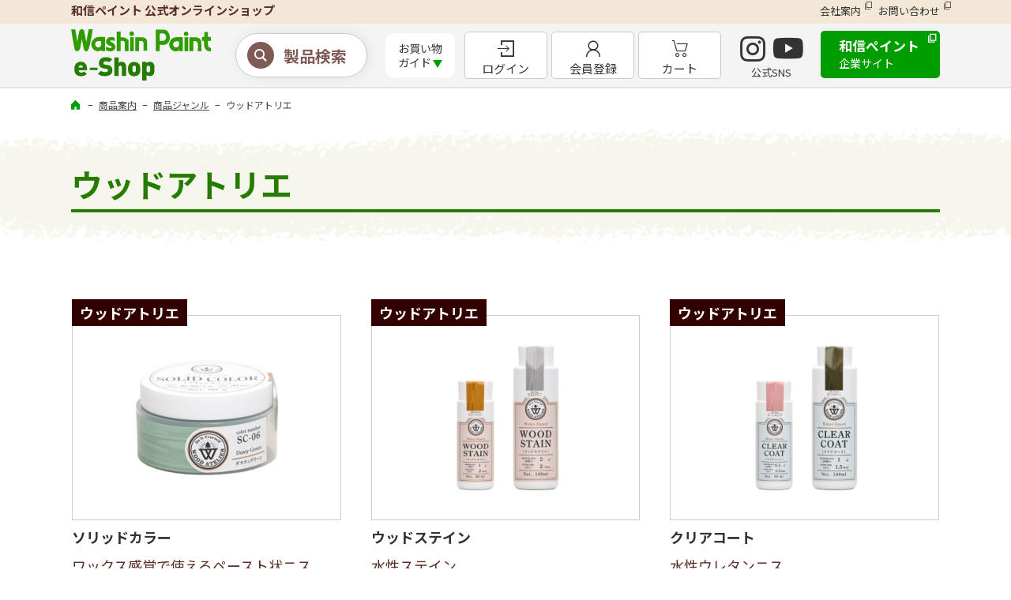

--- FILE ---
content_type: text/html; charset=utf-8
request_url: https://www.washin-paint.co.jp/netshop/product/type/wood-atelier
body_size: 30525
content:
    <!DOCTYPE html>
<html lang="ja-JP">
<head><meta charset="UTF-8">                                                                                                                                                                            
            
                                        
                                                                            
    
    
    
     
    
                        
    <title>ウッドアトリエ | 和信ペイント公式オンラインショップ Washin Paint e-Shop</title>

                
    

    
    
            
                                        
                            
        
        
        <meta name="author" content="和信ペイント公式オンラインショップ Washin Paint e-Shop" />
                            
                                        
                            
        
        
        <meta name="copyright" content="和信ペイント公式オンラインショップ Washin Paint e-Shop" />
                            
                                                                                                        
        
        
                            
                                                                                                        
        
        
                    
    <meta name="viewport" content="width=device-width,initial-scale=1"/>
    <meta name="viewport-extra" content="min-width=375"/>
    <script async src="https://cdn.jsdelivr.net/npm/viewport-extra@2.0.1/dist/iife/viewport-extra.min.js"></script>
    <meta name="format-detection" content="telephone=no">

            
        <link rel="icon" href="/ec/favicon.ico" sizes="any"><!-- 32×32 -->
<link rel="apple-touch-icon" sizes="180x180" href="/ec/apple-touch-icon.png">
<link rel="icon" type="image/png" sizes="32x32" href="/ec/favicon-32x32.png">
<link rel="icon" type="image/png" sizes="16x16" href="/ec/favicon-16x16.png">
<link rel="manifest" href="/ec/site.webmanifest">
<link rel="mask-icon" href="/ec/safari-pinned-tab.svg" color="#5bd590">
<meta name="msapplication-TileColor" content="#da532c">
<meta name="theme-color" content="#ffffff">


    
          <link rel="stylesheet" type="text/css" href="/var/ezwebin_site/cache/public/stylesheets/695fa04b5f0417e324a0c42282aa385b_all.css" />


<link rel="stylesheet" type="text/css" href="/extension/csrezwebin/design/csrezwebin/css/print.css" media="print" />
<link rel="stylesheet" type="text/css" href="/extension/ecsite/design/ecsite/css/style.css"  />

<link rel="preconnect" href="https://fonts.googleapis.com">
<link rel="preconnect" href="https://fonts.gstatic.com" crossorigin>
<link href="https://fonts.googleapis.com/css2?family=Noto+Sans+JP:wght@400;700;900&display=swap" rel="stylesheet">
<script type="text/javascript" src="/var/ezwebin_site/cache/public/javascript/80ac334ded6318695f3c258cf7128ca1.js" charset="utf-8"></script>

<script src="/extension/washinsite/design/washinsite/js/jquery-3.6.0.min.js"></script>
<script src="/extension/ecsite/design/ecsite/js/common.js?v=2206013"></script>




<!-- Google Tag Manager -->
<script>
(function(w,d,s,l,i){w[l]=w[l]||[];w[l].push({'gtm.start':
new Date().getTime(),event:'gtm.js'});var f=d.getElementsByTagName(s)[0],
j=d.createElement(s),dl=l!='dataLayer'?'&l='+l:'';j.async=true;j.src=
'https://www.googletagmanager.com/gtm.js?id='+i+dl;f.parentNode.insertBefore(j,f);
})(window,document,'script','dataLayer','GTM-MJXDVQT');
</script>




<!-- End Google Tag Manager -->
</head>


<body class="product type wood_atelier"><!-- Google Tag Manager (noscript) -->
<noscript><iframe src="https://www.googletagmanager.com/ns.html?id=GTM-MJXDVQT"
height="0" width="0" style="display:none;visibility:hidden"></iframe></noscript>
<!-- End Google Tag Manager (noscript) -->
  <!-- Complete page area: START -->
<!-- Change between "sidemenu"/"nosidemenu" and "extrainfo"/"noextrainfo" to switch display of side columns on or off  -->
<div id="page" class="sidemenu noextrainfo section_id_1 subtree_level_0_node_id_2 subtree_level_1_node_id_64 subtree_level_2_node_id_127 subtree_level_3_node_id_3856">
<!-- Header area: START -->
<header id="header" class="header">
<div id="headerTop" class="header__top">
<div class="header__inner">
<h1 class="header-title">和信ペイント 公式オンラインショップ</h1>
<ul class="htopNav">
<li><a href="/corp/company" target="_blank">会社案内</a></li>
<li><a href="/corp/contact" target="_blank">お問い合わせ</a></li>
</ul>
</div>
</div>
<!--/.header__top-->

<div id="headerBottom" class="header__bottom">
<div class="header__inner"><p class="logo"><a href="/netshop" title="和信ペイント公式オンラインショップ Washin Paint e-Shop"><img class="logo1" src="/extension/ecsite/design/ecsite/img/eclogo-01.svg" alt="Washin Paint" /><img class="logo2" src="/extension/ecsite/design/ecsite/img/eclogo-02.svg" alt="e-shop" /></a></p>
<div class="header__bottom__wrap1">
<div class="header__bottom__product product-search">
<p id="searchBuooton" class="search-button current"><span>製品検索</span></p>
<div id="productSearch" class="product-search__sub">
<ul class="product-search__sub__list">
<li><a class="product-anchor" href="/netshop/product#usesearch">用途別で探す</a></li>
<li><a class="product-anchor" href="/netshop/product#genresearch">製品ジャンルを選択</a></li>
<li><a href="/netshop/search">目的から塗料を探す</a></li>
<li><a class="product-anchor" href="/netshop/product#keywordsearch">キーワードから探す</a></li>
</ul>
</div>
</div>

<p id="guideBuooton" class="header__bottom__guide"><span>お買い物<br>ガイド</span></p>
<div id="guideContent" class="guide-content">
<ul class="guide-content__list">
<li><a class="guide-anchor" href="/netshop/guide#order">商品のお届け・送料について</a></li>
<li><a class="guide-anchor" href="/netshop/guide#payment">お支払い方法について</a></li>
<li><a class="guide-anchor" href="/netshop/guide#exchange">商品の交換・返品について</a></li>
<li><a class="guide-anchor" href="/netshop/guide#tel">電話・FAXでのお問い合わせ</a></li>
</ul>
</div>
<div id="links" class="header__bottom__member-cart">
<ul class="hNav"><li id="login"><a href="/account/login" title="ログイン" class="loginout">ログイン</a></li>
<li id="registeruser"><a href="/account/register" title="会員登録" class="user">会員登録</a></li><li><a href="/shopping/cart" class="cart">カート</a></li>
</ul>
</div></div>
<!--/.header__bottom__wrap-->
<div class="header__bottom__wrap2">
<div class="header__bottom__sns">
<ul><li><a class="instagram" href="https://www.instagram.com/washin_paint_carnival/" target="_blank">INSTAGRAM</a></li>
<li><a class="youtube" href="https://www.youtube.com/washinpaint@" target="_blank">YouTube</a></li>
</ul>
<h3>公式SNS</h3>
</div>

<ul class="htopNav wide-w">
<li><a href="/corp/company" target="_blank">会社案内</a></li>
<li><a href="/corp/contact" target="_blank">お問い合わせ</a></li>
</ul>

<p class="header__bottom__coButton"><a href="/" target="_blank">和信ペイント<span>企業サイト</span></a></p>
</div><span class="hamburger" id="hamburger"><i>MENU</i></span>
</div>
</div>
<!--/.header__bottom--><!-- Top menu area: START --><nav id="hamburgerBody" class="hamburger-body header-nav">
<div class="header__nav__inner">
<div class="header__nav__top">
<div class="product-navi"><p class="search-purpose-button"><a href="/netshop/search">目的から塗料を探す<span>チェック項目を選択するだけで、条件に合った塗料をご案内いたします。お探しの塗料をご案内いたします。</span></a></p>

<div class="product-navi__unit">
<h3 >用途別で探す</h3>
<ul class="use-genre-list"><li><a href="/netshop/product/use?type_cd=01">屋内 実用品<span>（家具・建具）</span></a></li>
<li><a href="/netshop/product/use?type_cd=04">屋内 装飾品<span>（工芸・工作品）</span></a></li>
<li><a href="/netshop/product/use?type_cd=03">屋内 床<span>（無垢材、<br>フローリング）</span></a></li>
<li><a href="/netshop/product/use?type_cd=02">屋外</a></li>
<li><a href="/netshop/product/use?type_cd=08">ガーデン用品</a></li>
<li><a href="/netshop/product/use?type_cd=06">玄関周り</a></li>
<li><a href="/netshop/product/use?type_cd=05">テーブル<br>カウンター</a></li>
<li><a href="/netshop/product/use?type_cd=07">子供の<br>おもちゃ</a></li>
<li><a href="/netshop/product/use?type_cd=09">それ以外</a></li></ul>
<!--/.use-genre-list-->
</div>
<!--/.product-navi__unit-->

<div class="product-navi__unit">
<h3 >ジャンルで探す</h3><ul class="use-genre-list"><li><a href="/netshop/product/type/water-based">
水性</a></li><li><a href="/netshop/product/type/wood-atelier">
ウッド<br />
アトリエ</a></li><li><a href="/netshop/product/type/water-soluble">
水溶性</a></li><li><a href="/netshop/product/type/oil-based">
油性</a></li><li><a href="/netshop/product/type/lacquer">
ラッカー</a></li><li><a href="/netshop/product/type/others">
塗装用具<br />
その他</a></li></ul>
<!--/.use-genre-list-->
</div>
<!--/.product-navi__unit--></div>
<!--/.product-navi-->
</div>
<!--/.header__nav__top-->

<div class="header__nav__bottom">
<div class="product-navi"><div class="product-navi__unit">
<div class="product-navi__unit__inner">
<div class="keyword-search">
<h3 >キーワード製品検索</h3>
<div class="keyword-search__box"><form action="/netshop/content/search">
<div class="searchbox__inner">
<!--label for="searchtext" class="hide">検索テキスト: </label--><input name="SearchText" type="text" value="" size="12" maxlength="200" required class="text-area"  placeholder="製品名、特長など"/>
<input type="hidden" name="SubTreeArray" value="127" />
<button class="submit-button" type="submit"></button></div>
</form>
</div>
</div>
<!--/.keyword-search-->

<div class="all-products">
<a href="/netshop/product/type" class="btn arrow-r"><span class="border-btm">製品一覧はこちら</span></a>
</div>
</div>
<!--/.product-navi-unit__inner-->
</div>
<!--/.product-navi-unit--></div>
<!--/.product-navi-->
</div>
<!--/.header-nav__middle-->

<div class="header__nav__guide">
<p id="guide-menu" class="guide-menu"><span>お買い物ガイド</span></p>
<ul class="guide-menu__list">
<li><a class="guide-anchor-ham" href="/netshop/guide#order">商品のお届け・送料について</a></li>
<li><a class="guide-anchor-ham" href="/netshop/guide#payment">商品の交換・返品について</a></li>
<li><a class="guide-anchor-ham" href="/netshop/guide#exchange">お支払い方法について</a></li>
<li><a class="guide-anchor-ham" href="/netshop/guide#tel">電話・FAXでのお問い合わせ</a></li>
</ul>
</div>
<!--/.header-nav__bottom-->

<div class="header__nav__sns">
<h3>公式SNS</h3>
<ul><li><a class="instagram" href="https://www.instagram.com/washin_paint_carnival/" target="_blank">INSTAGRAM</a></li>
<li><a class="youtube" href="https://www.youtube.com/washinpaint@" target="_blank">YouTube</a></li>
</ul>
</div>
<!--/.header-nav__sns-->

<div class="header__nav__co">
<p class="coButton"><a href="/" target="_blank">和信ペイント<span>企業サイト</span></a></p>
<ul class="co-menu">
<li><a href="/corp/contact" target="_blank" class="n-win">お問い合わせ</a></li>
<li><a href="/corp/company" target="_blank" class="n-win">会社案内</a></li>
</ul>
</div>
<!--/.header-nav__co--><div class="header__nav__close">
<button id="hamburgerCloseBtn">CLOSE</button>
</div>
<!--/.header__nav__close-->
</div>
<!--/.header__nav__inner-->
</nav>
<!--/.header__nav--><!-- Top menu area: END -->
</header>
<!-- Header area: END -->

<!-- Toolbar area: START --><!-- Toolbar area: END -->

<!-- Content area: START -->
<div id="content" class="content">

<!-- Path area: START --> <!-- Path content: START -->
<div id="path">
<nav class="path">
<div class="path__inner">
<ol itemscope itemtype="http://schema.org/BreadcrumbList">
<li itemprop="itemListElement" itemscope itemtype="https://schema.org/ListItem">
<a href="/netshop" itemprop="item"><span itemprop="name" class="home">ホーム</span></a>
<meta itemprop="position" content="1" />
</li>                                                                                                                                  
                    

<li itemprop="itemListElement" itemscope itemtype="https://schema.org/ListItem"><a href="/netshop/product" itemprop="item"><span itemprop="name" class="homebtn">商品案内</span></a><meta itemprop="position" content="2" /></li>                                                                                                                                  
                    

<li itemprop="itemListElement" itemscope itemtype="https://schema.org/ListItem"><a href="/netshop/product/type" itemprop="item"><span itemprop="name" class="homebtn">商品ジャンル</span></a><meta itemprop="position" content="3" /></li>                                                                                                                                  
          

<li itemprop="itemListElement" itemscope itemtype="https://schema.org/ListItem"><span itemprop="name">ウッドアトリエ</span><meta itemprop="position" content="4" /></li></ol>
</div>
</nav>
</div><!-- Path content: END -->
<!-- Path area: END -->

<!-- Main area: START -->
<!-- Main area content: START -->
<article>

<!--div>製品案内</div--><!--div>製品ジャンル</div-->

<h2 class="page-title"><span class="page-title__inner">ウッドアトリエ</span></h2>




<div class="product-unit">
<div class="product-unit__inner">
          
     
          
           

     <div class="product-line-up">
     <ul class="product-list">
     
          <li><a href="/netshop/product/type/wood-atelier/solid-color">
<p class="image">
                                                                                                                <img src="/var/ezwebin_site/storage/images/product/type/wood-atelier/solid-color/65524-10-jpn-JP/_1.jpg" width="1000" height="1000" alt="ソリッドカラー" title="ソリッドカラー" />                <span class="wood-atelier">ウッドアトリエ</span>
</p>
<div class="desc">
<h3 class="name">ソリッドカラー</h3><p class="summary1">ワックス感覚で使えるペースト状ニス</p><p class="summary2">布やスポンジですり込むカンタン仕上げ</p></div>
</a>
</li>

               
          <li><a href="/netshop/product/type/wood-atelier/wood-stain">
<p class="image">
                                                                                                                <img src="/var/ezwebin_site/storage/images/product/type/wood-atelier/wood-stain/65496-21-jpn-JP/_1.jpg" width="1000" height="1000" alt="ウッドステイン" title="ウッドステイン" />                <span class="wood-atelier">ウッドアトリエ</span>
</p>
<div class="desc">
<h3 class="name">ウッドステイン</h3><p class="summary1">水性ステイン</p><p class="summary2">木目をきれいに生かしてしっかり色づけ</p></div>
</a>
</li>

               
          <li><a href="/netshop/product/type/wood-atelier/clear-coat">
<p class="image">
                                                                                                                <img src="/var/ezwebin_site/storage/images/product/type/wood-atelier/clear-coat/65506-12-jpn-JP/_1.jpg" width="1000" height="1000" alt="クリアコート" title="クリアコート" />                <span class="wood-atelier">ウッドアトリエ</span>
</p>
<div class="desc">
<h3 class="name">クリアコート</h3><p class="summary1">水性ウレタンニス</p><p class="summary2">マット調に仕上がる高性能なトップコート</p></div>
</a>
</li>

               
          <li><a href="/netshop/product/type/wood-atelier/exterior-color">
<p class="image">
                                                                                                                <img src="/var/ezwebin_site/storage/images/product/type/wood-atelier/exterior-color/65515-10-jpn-JP/_1.jpg" width="1000" height="1000" alt="エクステリアカラー" title="エクステリアカラー" />                <span class="wood-atelier">ウッドアトリエ</span>
</p>
<div class="desc">
<h3 class="name">エクステリアカラー</h3><p class="summary1">水性屋外用ステイン</p><p class="summary2">ウッドプランターなどをしっかり守る</p></div>
</a>
</li>

                    </ul>
     <!--/.product-list-->
     </div>
     <!--/.product-line-up-->

     
               
           
</div>
<!--/.product-unit__inner-->
</div>
<!--/.product-unit-->
</article>
<!-- Main area content: END -->

<!-- Main area: END -->

<!-- Extra area: START --><!-- Extra area: END -->
<div id="pagebottom" class="page-bottom">
<h2 class="paint-title"><span class="paint-title__top"><span class="paint-title__top__inner">PRODUCTS</span></span><span class="paint-title__bottom">製品検索</span></h2>
<div class="page-bottom__inner page-bottom__top">
<div class="product-navi"><p class="search-purpose-button"><a href="/netshop/search">目的から塗料を探す<span>チェック項目を選択するだけで、条件に合った塗料をご案内いたします。お探しの塗料をご案内いたします。</span></a></p>

<div class="product-navi__unit">
<h3 >用途別で探す</h3>
<ul class="use-genre-list"><li><a href="/netshop/product/use?type_cd=01">屋内 実用品<span>（家具・建具）</span></a></li>
<li><a href="/netshop/product/use?type_cd=04">屋内 装飾品<span>（工芸・工作品）</span></a></li>
<li><a href="/netshop/product/use?type_cd=03">屋内 床<span>（無垢材、<br>フローリング）</span></a></li>
<li><a href="/netshop/product/use?type_cd=02">屋外</a></li>
<li><a href="/netshop/product/use?type_cd=08">ガーデン用品</a></li>
<li><a href="/netshop/product/use?type_cd=06">玄関周り</a></li>
<li><a href="/netshop/product/use?type_cd=05">テーブル<br>カウンター</a></li>
<li><a href="/netshop/product/use?type_cd=07">子供の<br>おもちゃ</a></li>
<li><a href="/netshop/product/use?type_cd=09">それ以外</a></li></ul>
<!--/.use-genre-list-->
</div>
<!--/.product-navi__unit-->

<div class="product-navi__unit">
<h3 >ジャンルで探す</h3><ul class="use-genre-list"><li><a href="/netshop/product/type/water-based">
水性</a></li><li><a href="/netshop/product/type/wood-atelier">
ウッド<br />
アトリエ</a></li><li><a href="/netshop/product/type/water-soluble">
水溶性</a></li><li><a href="/netshop/product/type/oil-based">
油性</a></li><li><a href="/netshop/product/type/lacquer">
ラッカー</a></li><li><a href="/netshop/product/type/others">
塗装用具<br />
その他</a></li></ul>
<!--/.use-genre-list-->
</div>
<!--/.product-navi__unit--></div>
<!--/.product-navi-->
</div>
<!--/.page-bottom__inner-->

<div class="page-bottom__inner page-bottom__bottom">
<div class="product-navi"><div class="product-navi__unit">
<div class="product-navi__unit__inner">
<div class="keyword-search">
<h3 >キーワード製品検索</h3>
<div class="keyword-search__box"><form action="/netshop/content/search">
<div class="searchbox__inner">
<!--label for="searchtext" class="hide">検索テキスト: </label--><input name="SearchText" type="text" value="" size="12" maxlength="200" required class="text-area"  placeholder="製品名、特長など"/>
<input type="hidden" name="SubTreeArray" value="127" />
<button class="submit-button" type="submit"></button></div>
</form>
</div>
</div>
<!--/.keyword-search-->

<div class="all-products">
<a href="/netshop/product/type" class="btn arrow-r"><span class="border-btm">製品一覧はこちら</span></a>
</div>
</div>
<!--/.product-navi-unit__inner-->
</div>
<!--/.product-navi-unit--></div>
<!--/.product-navi-->
</div>
<!--/.page-bottom__inner-->

</div>
<!--/.page-bottom-->
</div>
<!-- Content area: END -->

<!-- Footer area: START --><footer id="footer" class="footer">
<div class="footer__inner">
<div id="btnPagetop" class="btn-page-top" style="display:none;"><a href="#page"><span>TOPへ戻る</span></a></div></div>
<!--/.footer__inner-->
<h2 class="paint-title"><span class="paint-title__top"><span class="paint-title__top__inner">お買い物ガイド</span></span><span class="paint-title__bottom">These contents are available only in Japan.</span></h2>
<div class="footer__top">
<div class="footer__inner">
<div id="shoppingguide" class="shopping-guide">

<div class="guide-unit">
<div class="guide-unit__box">
<h3><a href="/netshop/guide#order">商品のお届け・送料について<span>詳しくは</span></a></h3>
<ul>
<li>お届けは日本国内に限ります</li><li>送料はお届け先により、550～1,500 円（税込）を頂戴いたします。都道府県別の送料は<b><u><a href="/netshop/guide#order" title="お買い物ガイド詳細ページ" target="_self">詳細ページ</a></u></b>をご確認ください</li><li>1回のご注文で4,000 円（税込）以上のご注文をいただいた場合、送料は弊社が負担いたします</li><li>商品はヤマト運輸の宅急便またはコレクト便（代金引換の場合）でお届けいたします</li>
</ul>
</div>
<div class="guide-unit__box">
<h3><a href="/netshop/guide#payment">お支払い方法について<span>詳しくは</span></a></h3>
<div >

<div class="content-view-embeddedmedia">
<div class="attribute-image">      
                                                                                                                <img src="/var/ezwebin_site/storage/images/media/contents_image/footer_bn01/1499-8-jpn-JP/footer_bn01.jpg" width="320" height="40" alt="お支払い方法" title="お支払い方法" />                  </div></div>
</div><p>ご注文時に、以下の方法からご指定ください</p><ul>
<li>
代金引換 手数料：300 円（税込）<br>会員登録すると、2,000 円（税込）以上のご注文をいただいた場合は代引手数料を弊社が負担いたします</li><li>クレジットカード（手数料：弊社負担）</li>
</ul>
<p>領収書に関しては <b><a href="/netshop/guide#payment" title="領収書について" target="_blank">こちら</a></b>&nbsp; をご確認ください</p></div>
</div>

<div class="guide-unit">

<div class="guide-unit__box">
<h3><a href="/netshop/guide#exchange">商品の交換・返品について<span>詳しくは</span></a></h3>
<ul>
<li>
クレジット決済の場合<br>お客様の都合によるキャンセルはお受けできません</li><li>
代金引換の場合<br>
ご注文確定前の場合は、ご注文のキャンセルを承ります。<br>発送手配開始後（ご注文確定後）の、お客様の都合によるキャンセルはお受けできません</li><li>お届けした商品に、破損や品違いなどがございましたら、送料弊社負担にてお取り替えいたします</li>
</ul>
</div>
<div class="guide-unit__box">
<h3><a href="/netshop/guide#tel">電話・FAXでのお問い合わせ<span>詳しくは</span></a></h3>
<ul>
<li>電話やFAX でも、お問い合せを受け付けております</li>
</ul>
<div class="contact-call"><a class="btn wrap-gn tel-style" href="tel:0480482725"><p>TEL：0480-48-2725</p><p>
<span>平日　8:30 ～ 12:00 ／ 12:50 ～ 16:30</span>
<br><span>（土日・祝日・年末年始・夏季休暇を除く）</span>
</p></a><div class="fax-box"><p>FAX：0480-48-2024</p></div></div></div>
</div>
</div>

<div id="businessday" class="businessday">
<h3>当店営業日カレンダー</h3>
<ul class="notice"><li>緑色の日は発送いたしません</li></ul>
<div class="calendar__box"><!--START: CAL NAV -->        

<table class="calendar">
<caption>[ 2026年1月 ]</caption>
<tbody>
<tr class="dow">
<th width="30" class="sun">日</th>
<th width="30">月</th>
<th width="30">火</th>
<th width="30">水</th>
<th width="30">木</th>
<th width="30">金</th>
<th width="30" class="sat">土</th>
</tr>    
    <tr class="">
                                <td class="left">&nbsp;</td>
                    <td>&nbsp;</td>
                    <td>&nbsp;</td>
                    <td>&nbsp;</td>
                    

            <td class="">
            1
    </td>
                
                <td class="">
            2
    </td>
                
                                        <td class=" sat">
            3
    </td>
        </tr>
            
    <tr class="">
                                    <td class=" sun">
            4
    </td>
                
                <td class="">
            5
    </td>
                
                <td class="">
            6
    </td>
                
                <td class="">
            7
    </td>
                
                <td class="">
            8
    </td>
                
                <td class="">
            9
    </td>
                
                                        <td class=" sat">
            10
    </td>
        </tr>
            
    <tr class="">
                                    <td class=" sun">
            11
    </td>
                
                <td class="">
            12
    </td>
                
                <td class="">
            13
    </td>
                
                <td class="">
            14
    </td>
                
                <td class="">
            15
    </td>
                
                <td class="">
            16
    </td>
                
                                        <td class=" sat">
            17
    </td>
        </tr>
            
    <tr class="">
                                    <td class=" sun">
            18
    </td>
                
                <td class="">
            19
    </td>
                
                <td class="">
            20
    </td>
                
                <td class="">
            21
    </td>
                
                <td class="">
            22
    </td>
                
                <td class="">
            23
    </td>
                
                                        <td class=" sat">
            24
    </td>
        </tr>
            
    <tr class="">
                                    <td class=" sun">
            25
    </td>
                
                <td class="">
            26
    </td>
                
                <td class="">
            27
    </td>
                
                <td class="">
            28
    </td>
                
                <td class="">
            29
    </td>
                
                <td class="">
            30
    </td>
                
                                        <td class=" sat">
            31
    </td>
        </tr>
        </tbody>
</table>



<!-- END: CAL NAV -->
<!--START: CAL NAV -->    



    

<table class="calendar">
<caption>[ 2026年2月 ]</caption>
<tbody>
<tr class="dow">
<th width="30" class="sun">日</th>
<th width="30">月</th>
<th width="30">火</th>
<th width="30">水</th>
<th width="30">木</th>
<th width="30">金</th>
<th width="30" class="sat">土</th>
</tr>    
    <tr class="">
                                    <td class=" sun">
            1
    </td>
                
                <td class="">
            2
    </td>
                
                <td class="">
            3
    </td>
                
                <td class="">
            4
    </td>
                
                <td class="">
            5
    </td>
                
                <td class="">
            6
    </td>
                
                                        <td class=" sat">
            7
    </td>
        </tr>
            
    <tr class="">
                                    <td class=" sun">
            8
    </td>
                
                <td class="">
            9
    </td>
                
                <td class="">
            10
    </td>
                
                <td class="">
            11
    </td>
                
                <td class="">
            12
    </td>
                
                <td class="">
            13
    </td>
                
                                        <td class=" sat">
            14
    </td>
        </tr>
            
    <tr class="">
                                    <td class=" sun">
            15
    </td>
                
                <td class="">
            16
    </td>
                
                <td class="">
            17
    </td>
                
                <td class="">
            18
    </td>
                
                <td class="">
            19
    </td>
                
                <td class="">
            20
    </td>
                
                                        <td class=" sat">
            21
    </td>
        </tr>
            
    <tr class="">
                                    <td class=" sun">
            22
    </td>
                
                <td class="">
            23
    </td>
                
                <td class="">
            24
    </td>
                
                <td class="">
            25
    </td>
                
                <td class="">
            26
    </td>
                
                <td class="">
            27
    </td>
                
                                        <td class=" sat">
            28
    </td>
        </tr>
        </tbody>
</table>



<!-- END: CAL NAV -->
</div>
</div>

</div>
<!--/.footer__inner-->
</div>
<!--/.footer__top-->

<div class="footer__bottom">
  <div class="footer__inner">
<ul class="footer__link">
<li><a href="/netshop/law.html" >特定商取引に基づく表示</a></li>
<li><a href="/netshop/privacy.html" >プライバシーポリシー</a></li>
<li><a href="/netshop/sitemap.html" >サイトマップ</a></li>
</ul>
<p class="footer-copy"><small>Copyright &copy; 2022 WASHIN PAINT CO.,LTD. All Rights Reserved.</small></p>
</div>
<!--/.footer__inner-->
</div>
<!--/.content__bottom-->
</footer><!-- Footer area: END -->

</div>
<!-- Complete page area: END -->

<!-- Footer script area: START -->

<!-- Footer script area: END -->



</body>
</html>


--- FILE ---
content_type: text/css
request_url: https://www.washin-paint.co.jp/extension/ecsite/design/ecsite/css/style.css
body_size: 175087
content:
@charset "UTF-8";
/* 
html5doctor.com Reset Stylesheet
v1.6.1
Last Updated: 2010-09-17
Author: Richard Clark - http://richclarkdesign.com 
Twitter: @rich_clark
*/
html, body, div, span, object, iframe,
h1, h2, h3, h4, h5, h6, p, blockquote, pre,
abbr, address, cite, code,
del, dfn, em, img, ins, kbd, q, samp,
small, strong, sub, sup, var,
b, i,
dl, dt, dd, ol, ul, li,
fieldset, form, label, legend,
table, caption, tbody, tfoot, thead, tr, th, td,
article, aside, canvas, details, figcaption, figure,
footer, header, hgroup, menu, nav, section, summary,
time, mark, audio, video {
  margin: 0;
  padding: 0;
  border: 0;
  outline: 0;
  font-size: 100%;
  vertical-align: baseline;
  background: transparent;
}

body {
  line-height: 1;
}

article, aside, details, figcaption, figure,
footer, header, hgroup, menu, nav, section {
  display: block;
}

nav ul {
  list-style: none;
}

blockquote, q {
  quotes: none;
}

blockquote:before, blockquote:after,
q:before, q:after {
  content: '';
  content: none;
}

a {
  margin: 0;
  padding: 0;
  font-size: 100%;
  vertical-align: baseline;
  background: transparent;
}

/* change colours to suit your needs */
ins {
  background-color: #ff9;
  color: #000;
  text-decoration: none;
}

/* change colours to suit your needs */
mark {
  background-color: #ff9;
  color: #000;
  font-style: italic;
  font-weight: bold;
}

del {
  text-decoration: line-through;
}

abbr[title], dfn[title] {
  border-bottom: 1px dotted;
  cursor: help;
}

table {
  border-collapse: collapse;
  border-spacing: 0;
}

/* change border colour to suit your needs */
hr {
  display: block;
  height: 1px;
  border: 0;
  border-top: 1px solid #cccccc;
  margin: 1em 0;
  padding: 0;
}

input, select {
  vertical-align: middle;
}

/*water-based*/
/*oil‐based*/
/*water-soluble*/
/*lacquer*/
/*paint-thinner*/
/*others*/
/*wood-atelier*/
/*limited-edition*/
html {
  font-size: 62.5%;
  height: 100%;
}

body {
  color: #333;
  font-family: 'Noto Sans JP', sans-serif;
  font-size: 1.8rem;
  line-height: 1.6;
  height: 100%;
  position: relative;
  text-align: start;
}

@media print, screen and (min-width: 569px) {
  body {
    min-width: 1100px;
    margin-left: auto;
    margin-right: auto;
  }
}

@media screen and (max-width: 568px) {
  body {
    font-size: 1.6rem;
    line-height: 1.5;
    min-width: auto;
  }
}

body * {
  -webkit-text-size-adjust: 100%;
  -webkit-box-sizing: border-box;
          box-sizing: border-box;
  background-repeat: no-repeat;
  word-wrap: break-word;
  max-height: 999999px;
  -webkit-overflow-scrolling: touch;
}

body.is-fixed {
  overflow: hidden;
}

::-moz-selection {
  color: #fff;
  background: #bff0ff;
}

::selection {
  color: #fff;
  background: #bff0ff;
}

::-moz-selection {
  color: #fff;
  background: #bff0ff;
}

#page {
  overflow: hidden;
  width: 100% !important;
}

.content {
  position: relative;
}

@media screen and (max-width: 568px) {
  .content {
    padding-top: 66px;
  }
}

.content p {
  line-height: 1.6;
}

.content p a {
  -webkit-transition: opacity 0.2s linear;
  transition: opacity 0.2s linear;
}

.content p a:hover {
  opacity: 0.7;
}

h1, h2, h3, h4, h5 {
  font-weight: normal;
}

a {
  color: inherit;
  text-decoration: none;
  opacity: 1;
  cursor: pointer;
}

a:hover {
  color: inherit;
  cursor: pointer;
  opacity: 1;
  text-decoration: none;
}

a[href^="tel:"] {
  text-decoration: none;
}

@media print, screen and (min-width: 569px) {
  a[href^="tel:"] {
    color: inherit;
    pointer-events: none;
  }
}

li {
  list-style-type: none;
}

img {
  height: auto;
  max-width: 100%;
  vertical-align: bottom;
}

button {
  -webkit-appearance: none;
     -moz-appearance: none;
          appearance: none;
  border: none;
  outline: none;
}

ul ul {
  margin: 0;
}

select {
  font-size: 1.4rem;
  padding: 5px 10px;
}

@media screen and (max-width: 568px) {
  select {
    width: 100%;
  }
}

@media screen and (max-width: 568px) {
  iframe {
    width: 100% !important;
  }
}

*:focus {
  outline: none;
}

@media screen and (max-width: 568px) {
  .sphide {
    display: none !important;
  }
}

@media print, screen and (min-width: 569px) {
  .pchide {
    display: none !important;
  }
}

@media print, screen and (min-width: 569px) {
  .pcbr {
    display: block;
  }
}

@media screen and (max-width: 568px) {
  .pcbr {
    display: none;
  }
}

@media print, screen and (min-width: 569px) {
  .spbr {
    display: none;
  }
}

@media screen and (max-width: 568px) {
  .spbr {
    display: block;
  }
}

@media screen and (max-width: 568px) {
  input, textarea {
    -webkit-appearance: none;
  }
}

.header {
  border-bottom: 2px solid #e3e3e3;
}

@media screen and (max-width: 568px) {
  .header {
    border-width: 1px;
    background-color: #fff;
    position: fixed;
    top: 0;
    left: 0;
    right: 0;
    z-index: 2000;
  }
}

.header__inner {
  margin-left: auto;
  margin-right: auto;
  width: 1100px;
  display: -webkit-box;
  display: -ms-flexbox;
  display: flex;
  -webkit-box-align: center;
      -ms-flex-align: center;
          align-items: center;
}

@media screen and (max-width: 568px) {
  .header__inner {
    width: auto;
  }
}

@media print, screen and (min-width: 569px) {
  .header__inner {
    -webkit-box-pack: justify;
        -ms-flex-pack: justify;
            justify-content: space-between;
    position: relative;
  }
}

.header__top {
  position: relative;
  background: #f3e8d7;
  height: 30px;
}

@media screen and (max-width: 568px) {
  .header__top {
    height: 20px;
  }
  .header__top .header__inner {
    -webkit-box-pack: center;
        -ms-flex-pack: center;
            justify-content: center;
  }
}

@media print, screen and (min-width: 1530px) {
  .header__top {
    height: 16px;
  }
  .header__top .header__inner {
    -webkit-box-pack: center;
        -ms-flex-pack: center;
            justify-content: center;
  }
}

.header__top .header-title {
  font-size: 1.5rem;
  font-weight: bold;
  color: #572d26;
}

@media screen and (max-width: 568px) {
  .header__top .header-title {
    font-size: 1.1rem;
    text-align: center;
  }
}

@media print, screen and (min-width: 1530px) {
  .header__top .header-title {
    font-size: 1.2rem;
    line-height: 1;
  }
}

@media screen and (max-width: 568px) {
  .header__top {
    z-index: 2000;
  }
}

.header__top.hide {
  display: none;
}

.htopNav {
  display: -webkit-box;
  display: -ms-flexbox;
  display: flex;
}

@media print, screen and (min-width: 1530px) {
  .htopNav {
    display: none;
  }
}

@media screen and (max-width: 568px) {
  .htopNav {
    display: none;
  }
}

.htopNav li + li {
  margin-left: 22px;
}

.htopNav li a {
  font-size: 1.3rem;
  position: relative;
}

.htopNav li a:after {
  content: "\e902";
  font-family: 'icomoon';
  font-size: 0.7em;
  position: absolute;
  top: -8px;
  right: -14px;
}

@media screen and (max-width: 568px) {
  .htopNav li a:after {
    font-size: 0.6em;
  }
}

.htopNav li a:hover {
  opacity: .7;
}

.htopNav.wide-w {
  display: none;
  font-size: 1.7rem;
}

@media print, screen and (min-width: 1530px) {
  .htopNav.wide-w {
    display: -webkit-box;
    display: -ms-flexbox;
    display: flex;
    -webkit-box-align: center;
        -ms-flex-align: center;
            align-items: center;
    margin-left: 30px;
    margin-right: 20px;
  }
}

@media screen and (max-width: 568px) {
  .htopNav.wide-w {
    display: none;
  }
}

.htopNav.wide-w li + li {
  margin-left: 34px;
}

.htopNav.wide-w li a {
  font-size: 1.6rem;
}

.header__bottom.fixed {
  position: fixed;
  top: 0;
  left: 0;
  z-index: 1000;
  width: 100%;
  background: #fff;
  border-bottom: 2px solid #e3e3e3;
}

.header__bottom.fixed .product-search__sub,
.header__bottom.fixed .guide-content {
  top: 80px;
}

@media screen and (max-width: 568px) {
  .header__bottom.fixed {
    border-width: 1px;
  }
  .header__bottom.fixed .hamburger {
    top: 0;
  }
  .header__bottom.fixed .product-search__sub {
    top: 45px;
  }
  .header__bottom.fixed + .hamburger-body {
    top: 45px;
  }
}

.header__bottom {
  display: -webkit-box;
  display: -ms-flexbox;
  display: flex;
  height: 80px;
  /*インスタとYoutube*/
}

@media print, screen and (min-width: 569px) {
  .header__bottom {
    background: #f4f4f4;
  }
}

@media screen and (max-width: 568px) {
  .header__bottom {
    height: 45px;
    padding: 0 52px 0 8px;
  }
  .header__bottom .header__inner {
    -webkit-box-pack: justify;
        -ms-flex-pack: justify;
            justify-content: space-between;
  }
}

.header__bottom__wrap1, .header__bottom__wrap2 {
  display: -webkit-box;
  display: -ms-flexbox;
  display: flex;
}

.header__bottom__wrap1 {
  -webkit-box-align: center;
      -ms-flex-align: center;
          align-items: center;
}

@media print, screen and (min-width: 1530px) {
  .header__bottom__wrap1 .header__bottom__product {
    margin-left: 0;
  }
}

@media print, screen and (min-width: 1530px) {
  .header__bottom__wrap2 .header__bottom__sns {
    margin-left: 0;
  }
}

@media print, screen and (min-width: 1530px) {
  .header__bottom .header__inner {
    width: 100%;
    padding: 0 30px;
  }
}

@media screen and (max-width: 568px) {
  .header__bottom .logo {
    margin-top: 3px;
  }
}

.header__bottom .logo a {
  display: -webkit-box;
  display: -ms-flexbox;
  display: flex;
  -webkit-box-orient: vertical;
  -webkit-box-direction: normal;
      -ms-flex-flow: column;
          flex-flow: column;
}

@media print, screen and (min-width: 1530px) {
  .header__bottom .logo a {
    -webkit-box-orient: horizontal;
    -webkit-box-direction: normal;
        -ms-flex-flow: row;
            flex-flow: row;
  }
}

.header__bottom .logo a:hover {
  opacity: .7;
}

.header__bottom .logo1 {
  width: 177px;
  height: auto;
}

@media screen and (max-width: 568px) {
  .header__bottom .logo1 {
    width: 70px;
  }
}

@media print, screen and (min-width: 1530px) {
  .header__bottom .logo1 {
    width: 200px;
  }
}

.header__bottom .logo2 {
  width: 102px;
  height: auto;
  margin-top: 3px;
  margin-left: 4px;
}

@media screen and (max-width: 568px) {
  .header__bottom .logo2 {
    margin-left: 2px;
    width: 44px;
  }
}

@media print, screen and (min-width: 1530px) {
  .header__bottom .logo2 {
    padding-left: 15px;
    width: 125px;
  }
}

.header__bottom__product {
  margin-left: 29px;
}

@media screen and (max-width: 568px) {
  .header__bottom__product {
    margin-top: -2px;
    margin-left: 10px;
  }
}

.header__bottom__product .search-button {
  font-size: 2rem;
  font-weight: bold;
  color: #805b55;
  background: #fff;
  border-radius: 30px;
  display: -webkit-box;
  display: -ms-flexbox;
  display: flex;
  -webkit-box-align: center;
      -ms-flex-align: center;
          align-items: center;
  padding: 5px 20px 5px 60px;
  position: relative;
  border: 1px solid #cacaca;
  -webkit-box-shadow: 3px 0px 18px -5px #d1d1d1;
          box-shadow: 3px 0px 18px -5px #d1d1d1;
  -webkit-transition: all .09s ease-in;
  transition: all .09s ease-in;
}

.header__bottom__product .search-button.is-open {
  height: 84px;
  margin-top: 10px;
  border-radius: 0;
  border-bottom: none;
  -webkit-transition: all .09s ease-in;
  transition: all .09s ease-in;
}

@media screen and (max-width: 568px) {
  .header__bottom__product .search-button.is-open {
    height: 39px;
  }
}

.header__bottom__product .search-button:hover {
  cursor: pointer;
  color: #572d26;
}

.header__bottom__product .search-button:hover::before {
  background: #572d26;
}

@media print, screen and (min-width: 569px) {
  .header__bottom__product .search-button {
    height: 56px;
    width: 167px;
  }
}

@media screen and (max-width: 568px) {
  .header__bottom__product .search-button {
    font-size: 1.2rem;
    -webkit-box-pack: center;
        -ms-flex-pack: center;
            justify-content: center;
    height: 30px;
    padding: 8px;
  }
}

.header__bottom__product .search-button::before {
  content: "";
  left: 14px;
  width: 34px;
  height: 34px;
  background: #805b55;
  border-radius: 50%;
}

.header__bottom__product .search-button:after {
  content: "\e912";
  font-family: 'icomoon';
  font-size: 0.8em;
  left: 23px;
  color: #fff;
  font-weight: normal;
}

@media screen and (max-width: 568px) {
  .header__bottom__product .search-button:after {
    font-size: 1.2em;
  }
}

.header__bottom__product .search-button::before, .header__bottom__product .search-button::after {
  position: absolute;
  display: block;
  top: 50%;
  -webkit-transform: translateY(-50%);
          transform: translateY(-50%);
}

@media screen and (max-width: 568px) {
  .header__bottom__product .search-button::before, .header__bottom__product .search-button::after {
    content: none;
  }
}

.header__bottom__product .product-search__sub {
  display: none;
  position: absolute;
  z-index: -200;
  top: 82px;
  border: 1px solid #cacaca;
  border-radius: 0 0 20px 20px;
  border-top: none;
}

@media screen and (max-width: 568px) {
  .header__bottom__product .product-search__sub {
    top: 66px;
    left: -2px;
  }
}

.header__bottom__product .product-search__sub.is-open {
  z-index: 200;
  display: block;
  -webkit-animation: appear .2s ease;
          animation: appear .2s ease;
}

@-webkit-keyframes appear {
  0% {
    opacity: 0;
  }
  100% {
    opacity: 1;
  }
}

@keyframes appear {
  0% {
    opacity: 0;
  }
  100% {
    opacity: 1;
  }
}

.header__bottom__product .product-search__sub__list {
  display: -webkit-box;
  display: -ms-flexbox;
  display: flex;
  -webkit-box-pack: justify;
      -ms-flex-pack: justify;
          justify-content: space-between;
  -ms-flex-wrap: wrap;
      flex-wrap: wrap;
  padding: 30px 50px;
  background: #fff;
  border-radius: 0 0 20px 20px;
  -webkit-box-shadow: 0px 7px 11px -5px #777777;
          box-shadow: 0px 7px 11px -5px #777777;
}

@media print, screen and (min-width: 569px) {
  .header__bottom__product .product-search__sub__list {
    width: 800px;
  }
}

@media screen and (max-width: 568px) {
  .header__bottom__product .product-search__sub__list {
    padding: 10px 20px 20px;
    border-radius: 0 0 10px 10px;
  }
}

@media screen and (max-width: 568px) {
  .header__bottom__product .product-search__sub__list li {
    width: 47%;
    margin-top: 10px;
  }
}

.header__bottom__product .product-search__sub__list li a {
  display: block;
  position: relative;
}

@media screen and (max-width: 568px) {
  .header__bottom__product .product-search__sub__list li a {
    font-size: 1.4rem;
  }
}

@media print, screen and (min-width: 569px) {
  .header__bottom__product .product-search__sub__list li a:hover::after {
    background: #267c00;
  }
}

.header__bottom__product .product-search__sub__list li a::after {
  content: "";
  display: block;
  width: 100%;
  height: 2px;
  background: #fff;
}

@media screen and (max-width: 568px) {
  .header__bottom__product .product-search__sub__list li a::after {
    background: #267c00;
  }
}

.header__bottom__guide {
  margin-left: 23px;
}

@media screen and (max-width: 568px) {
  .header__bottom__guide {
    display: none;
  }
}

.header__bottom__guide.is-open span:hover::after {
  border-color: transparent transparent #267c00 transparent;
}

.header__bottom__guide.is-open span::after {
  border-width: 0 6px 10px 6px;
  border-color: transparent transparent #009d00 transparent;
}

.header__bottom__guide span {
  font-size: 1.4rem;
  line-height: 1.3;
  position: relative;
  height: 56px;
  width: 88px;
  display: -webkit-box;
  display: -ms-flexbox;
  display: flex;
  -webkit-box-align: center;
      -ms-flex-align: center;
          align-items: center;
  -webkit-box-pack: center;
      -ms-flex-pack: center;
          justify-content: center;
  background: #fff;
  border-radius: 10px;
}

.header__bottom__guide span::after {
  content: "";
  position: absolute;
  top: 34px;
  right: 16px;
  width: 0;
  height: 0;
  border-style: solid;
  border-width: 10px 6px 0 6px;
  border-color: #009d00 transparent transparent transparent;
}

.header__bottom__guide span:hover {
  cursor: pointer;
  color: #000;
  background: #fcfcfc;
}

.header__bottom__guide span:hover::after {
  border-color: #267c00 transparent transparent transparent;
}

.header__bottom .guide-content {
  display: none;
  position: absolute;
  z-index: -200;
  top: 82px;
  left: 50%;
  -webkit-transform: translateX(-50%);
          transform: translateX(-50%);
  -webkit-transition: all .15s ease-in;
  transition: all .15s ease-in;
  border: 1px solid #cacaca;
  border-radius: 0 0 20px 20px;
  border-top: none;
}

@media screen and (max-width: 568px) {
  .header__bottom .guide-content {
    display: none;
  }
}

.header__bottom .guide-content.is-open {
  z-index: 200;
  display: block;
  -webkit-transition: all .15s ease-in;
  transition: all .15s ease-in;
}

.header__bottom .guide-content__list {
  display: -webkit-box;
  display: -ms-flexbox;
  display: flex;
  -webkit-box-pack: justify;
      -ms-flex-pack: justify;
          justify-content: space-between;
  -ms-flex-wrap: wrap;
      flex-wrap: wrap;
  padding: 30px 50px;
  background: #fff;
  border-radius: 0 0 20px 20px;
  -webkit-box-shadow: 0px 7px 11px -5px #777777;
          box-shadow: 0px 7px 11px -5px #777777;
}

@media print, screen and (min-width: 569px) {
  .header__bottom .guide-content__list {
    width: 1030px;
  }
}

@media screen and (max-width: 568px) {
  .header__bottom .guide-content__list {
    padding: 10px 20px 20px;
    border-radius: 0 0 10px 10px;
  }
}

@media screen and (max-width: 568px) {
  .header__bottom .guide-content__list li {
    width: 47%;
    margin-top: 10px;
  }
}

.header__bottom .guide-content__list li a {
  display: block;
  position: relative;
}

@media screen and (max-width: 568px) {
  .header__bottom .guide-content__list li a {
    font-size: 1.4rem;
  }
}

@media print, screen and (min-width: 569px) {
  .header__bottom .guide-content__list li a:hover::after {
    background: #267c00;
  }
}

.header__bottom .guide-content__list li a::after {
  content: "";
  display: block;
  width: 100%;
  height: 2px;
  background: #fff;
}

@media screen and (max-width: 568px) {
  .header__bottom .guide-content__list li a::after {
    background: #267c00;
  }
}

.header__bottom__member-cart {
  margin-left: 12px;
}

@media screen and (max-width: 568px) {
  .header__bottom__member-cart {
    margin-left: 7px;
  }
}

.header__bottom__member-cart ul {
  display: -webkit-box;
  display: -ms-flexbox;
  display: flex;
  -webkit-box-pack: justify;
      -ms-flex-pack: justify;
          justify-content: space-between;
}

@media print, screen and (min-width: 569px) {
  .header__bottom__member-cart ul {
    width: 325px;
  }
}

@media print, screen and (min-width: 569px) {
  .header__bottom__member-cart ul li {
    width: 32.3%;
  }
}

@media screen and (max-width: 568px) {
  .header__bottom__member-cart ul li + li {
    margin-left: 3px;
  }
}

.header__bottom__member-cart ul li a, .header__bottom__member-cart ul li span {
  display: block;
  padding: 35px 5px 5px;
  position: relative;
  text-align: center;
  font-size: 1.5rem;
  height: 60px;
}

@media print, screen and (min-width: 569px) {
  .header__bottom__member-cart ul li a, .header__bottom__member-cart ul li span {
    background: #fff;
    border: 1px solid #cacaca;
    border-radius: 5px;
  }
}

@media screen and (max-width: 568px) {
  .header__bottom__member-cart ul li a, .header__bottom__member-cart ul li span {
    font-size: 1.1rem;
    height: 30px;
    padding: 17px 4px 0;
  }
}

.header__bottom__member-cart ul li a:hover, .header__bottom__member-cart ul li span:hover {
  cursor: pointer;
  color: #000;
  background: #fafafa;
  border: 1px solid #a4a4a4;
}

.header__bottom__member-cart ul li a::before, .header__bottom__member-cart ul li span::before {
  font-family: 'icomoon';
  position: absolute;
  top: 10px;
  -webkit-transform: translateX(-50%);
          transform: translateX(-50%);
  left: 50%;
  font-size: 1.4em;
}

@media screen and (max-width: 568px) {
  .header__bottom__member-cart ul li a::before, .header__bottom__member-cart ul li span::before {
    top: 0;
    font-size: 1.3em;
  }
}

.header__bottom__member-cart ul li .loginout::before {
  content: "\e90f";
}

.header__bottom__member-cart ul li .user::before {
  content: "\e911";
}

.header__bottom__member-cart ul li .cart::before {
  content: "\e907";
}

.header__bottom__sns {
  margin-left: 23px;
  padding-top: 8px;
}

@media screen and (max-width: 568px) {
  .header__bottom__sns {
    display: none;
  }
}

.header__bottom__sns ul {
  display: -webkit-box;
  display: -ms-flexbox;
  display: flex;
  -webkit-box-align: center;
      -ms-flex-align: center;
          align-items: center;
}

.header__bottom__sns ul li + li {
  margin-left: 13px;
}

.header__bottom__sns ul a {
  text-indent: -9999px;
  display: block;
  position: relative;
}

.header__bottom__sns ul a.instagram:after, .header__bottom__sns ul a.youtube:after {
  font-family: 'icomoon';
  position: absolute;
  top: 50%;
  -webkit-transform: translate(-50%, -50%);
          transform: translate(-50%, -50%);
  text-indent: 0;
  left: 50%;
}

.header__bottom__sns ul a.instagram:hover, .header__bottom__sns ul a.youtube:hover {
  color: #805b55;
}

.header__bottom__sns ul a.instagram {
  width: 30px;
  height: 30px;
  font-size: 1.8em;
}

.header__bottom__sns ul a.instagram::after {
  content: "\e917";
}

.header__bottom__sns ul a.youtube {
  width: 34px;
  height: 24px;
  font-size: 2.1em;
}

.header__bottom__sns ul a.youtube::after {
  content: "\e918";
}

.header__bottom__sns h3 {
  font-size: 1.3rem;
  text-align: center;
  margin-top: 5px;
}

.header__bottom__coButton {
  width: 151px;
  margin-left: 24px;
}

@media screen and (max-width: 568px) {
  .header__bottom__coButton {
    display: none;
  }
}

.header__bottom__coButton a {
  color: #fff;
  background: #009d00;
  display: -webkit-box;
  display: -ms-flexbox;
  display: flex;
  -webkit-box-orient: vertical;
  -webkit-box-direction: normal;
      -ms-flex-flow: column;
          flex-flow: column;
  -webkit-box-pack: center;
      -ms-flex-pack: center;
          justify-content: center;
  height: 60px;
  padding: 5px 26px 5px 23px;
  position: relative;
  font-size: 1.7rem;
  border-radius: 5px;
  font-weight: bold;
}

.header__bottom__coButton a span {
  font-weight: normal;
  font-size: 1.4rem;
}

.header__bottom__coButton a:hover {
  background: #267c00;
}

.header__bottom__coButton a:after {
  content: "\e902";
  font-family: 'icomoon';
  font-size: 0.6em;
  position: absolute;
  top: -1px;
  right: 5px;
}

@media screen and (max-width: 568px) {
  .header__bottom__coButton a:after {
    font-size: 0.6em;
  }
}

/*ハンバーガーメニュー内の要素*/
.header__nav {
  display: none;
  -webkit-transition: 0.5s;
  transition: 0.5s;
}

@media print, screen and (min-width: 569px) {
  .header__nav.fixed:not(.release) {
    position: fixed;
    top: 0;
    left: 0;
    right: 0;
    z-index: 3500;
    -webkit-transition: 0.5s;
    transition: 0.5s;
    background: #f5f5f5;
  }
}

@media screen and (max-width: 568px) {
  .header__nav {
    width: 100%;
    position: absolute;
    top: 45px;
    right: 0;
    background: #fff;
    display: none;
  }
  .header__nav.is-open {
    display: block;
  }
}

.header__nav__inner {
  margin-left: auto;
  margin-right: auto;
  width: 1100px;
}

@media screen and (max-width: 568px) {
  .header__nav__inner {
    width: auto;
  }
}

@media print, screen and (min-width: 569px) {
  .header__nav__inner {
    position: relative;
  }
}

@media screen and (max-width: 568px) {
  .header__nav__inner {
    padding: 16px !important;
  }
}

.header__nav__guide .guide-menu {
  font-size: 1.8rem;
  color: #572d26;
  text-align: center;
  margin-bottom: 7px;
  position: relative;
}

.header__nav__guide .guide-menu span {
  position: relative;
  z-index: 100;
}

.header__nav__guide .guide-menu::after {
  content: "";
  display: block;
  position: absolute;
  width: 200px;
  height: 3px;
  background: #fff;
  top: 11px;
  left: 50%;
  -webkit-transform: translateX(-50%);
          transform: translateX(-50%);
  z-index: 10;
}

.header__nav__guide .guide-menu__list {
  background: #fff;
  border: 1px solid #572d26;
  border-radius: 10px;
  padding: 12px 16px 25px;
  margin-top: -18px;
}

.header__nav__guide .guide-menu__list li {
  margin-top: 15px;
  text-align: center;
}

.header__nav__guide .guide-menu__list li a {
  margin-top: 5px;
  font-weight: bold;
  display: inline-block;
  padding-bottom: 3px;
  border-bottom: 1px solid #333;
}

.header__nav__sns {
  display: -webkit-box;
  display: -ms-flexbox;
  display: flex;
  -webkit-box-align: center;
      -ms-flex-align: center;
          align-items: center;
  -webkit-box-pack: center;
      -ms-flex-pack: center;
          justify-content: center;
  padding: 16px;
  background: #fff;
  margin-top: 40px;
}

.header__nav__sns h3 {
  font-size: 1.6rem;
  font-weight: bold;
}

.header__nav__sns ul {
  display: -webkit-box;
  display: -ms-flexbox;
  display: flex;
  -webkit-box-pack: justify;
      -ms-flex-pack: justify;
          justify-content: space-between;
  -webkit-box-align: center;
      -ms-flex-align: center;
          align-items: center;
}

.header__nav__sns ul li {
  width: 50%;
  margin-left: 20px;
}

.header__nav__sns ul li a {
  text-indent: -9999px;
  display: block;
  position: relative;
}

.header__nav__sns ul li a.instagram:after, .header__nav__sns ul li a.youtube:after {
  font-family: 'icomoon';
  position: absolute;
  top: 50%;
  -webkit-transform: translate(-50%, -50%);
          transform: translate(-50%, -50%);
  text-indent: 0;
  left: 50%;
}

.header__nav__sns ul li a.instagram {
  width: 32px;
  height: 32px;
  font-size: 1.8em;
}

.header__nav__sns ul li a.instagram::after {
  content: "\e917";
}

.header__nav__sns ul li a.youtube {
  width: 37px;
  height: 26px;
  font-size: 2.1em;
}

.header__nav__sns ul li a.youtube::after {
  content: "\e918";
}

.header__nav__co {
  margin-top: 40px;
}

.header__nav__co .coButton a {
  width: 100%;
  color: #009d00;
  border: 1px solid #009d00;
  background: #fff;
  display: -webkit-box;
  display: -ms-flexbox;
  display: flex;
  -webkit-box-align: center;
      -ms-flex-align: center;
          align-items: center;
  -webkit-box-pack: center;
      -ms-flex-pack: center;
          justify-content: center;
  height: 60px;
  padding: 5px 26px 5px 23px;
  position: relative;
  font-size: 1.8rem;
  font-weight: bold;
  border-radius: 10px;
}

.header__nav__co .coButton a span {
  padding-left: 12px;
  font-size: 1.4rem;
  display: block;
  line-height: 1.5;
}

.header__nav__co .coButton a:hover {
  background: #267c00;
}

.header__nav__co .coButton a:after {
  content: "\e902";
  font-family: 'icomoon';
  font-size: 0.8em;
  position: absolute;
  top: 2px;
  right: 6px;
}

@media screen and (max-width: 568px) {
  .header__nav__co .coButton a:after {
    font-size: 0.7em;
    top: 4px;
    right: 8px;
  }
}

.header__nav__co .co-menu {
  display: -webkit-box;
  display: -ms-flexbox;
  display: flex;
  -webkit-box-pack: justify;
      -ms-flex-pack: justify;
          justify-content: space-between;
  margin-top: 16px;
}

.header__nav__co .co-menu li {
  width: 48%;
}

.header__nav__co .co-menu li a {
  display: block;
  text-align: center;
  padding: 10px;
  position: relative;
  font-size: 1.5rem;
  color: #009d00;
  border: 1px solid #009d00;
  background: #fff;
  border-radius: 10px;
}

.header__nav__co .co-menu li a.n-win:after {
  content: "\e902";
  font-family: 'icomoon';
  position: absolute;
  font-size: 0.7em;
  top: 2px;
  right: 8px;
}

@media screen and (max-width: 568px) {
  .header__nav__list > ul > li {
    font-size: 1.6rem;
  }
  .header__nav__list > ul > li + li {
    margin: 10px 0 0;
  }
  .header__nav__list > ul > li > a,
  .header__nav__list > ul > li > span {
    display: block;
    text-align: left;
    padding: 0 0 10px;
    position: relative;
    font-size: 4.7vw;
  }
  .header__nav__list > ul > li > span {
    font-size: 5vw;
    text-align: center;
    color: #572d26;
    padding: 10px;
    color: #333;
    background: #fff;
    -webkit-box-shadow: 0px 0px 16px -6px rgba(0, 0, 0, 0.6);
            box-shadow: 0px 0px 16px -6px rgba(0, 0, 0, 0.6);
    margin: 20px -16px;
  }
  .header__nav__list > ul > li > a {
    font-weight: bold;
    padding: 10px;
    border-radius: 5px;
    position: relative;
    color: #572d26;
  }
  .header__nav__list > ul > li > a::after {
    content: "\e903";
    font-family: 'icomoon';
    font-size: 1.3rem;
    top: 50%;
    -webkit-transform: translateY(-50%);
            transform: translateY(-50%);
    right: 10px;
    z-index: 10;
    display: block;
    position: absolute;
  }
}

.header__nav__list__top > li {
  font-size: 2rem;
  font-weight: bold;
}

.header__nav__list__top .header__nav__sub {
  margin-top: 30px;
}

.header__nav__list__top .header__nav__sub__list li {
  width: 32%;
}

.header__nav__list__bottom {
  margin-top: 30px;
}

.header__nav__list__bottom .header__nav__sub {
  margin-top: 20px;
  margin-bottom: 20px;
}

.header__nav__list__bottom .header__nav__sub__list li {
  width: 48%;
}

.header__nav__list__bottom > li > a {
  border: 1px solid #572d26;
  background: #fff;
}

.header__nav__list__bottom > li > a.n-win:after {
  content: "\e902";
  font-family: 'icomoon';
  position: absolute;
  font-size: 0.7em;
  top: 13px;
  right: 8px;
}

.header__nav__sub h4 {
  display: inline-block;
  width: 180px;
  font-size: 1.7rem;
  font-weight: bold;
  padding: 6px 20px 6px 28px;
  color: #333;
  background: #fff;
  border-radius: 0 30px 30px 0;
  -webkit-box-shadow: 0px 0px 16px -6px rgba(0, 0, 0, 0.6);
          box-shadow: 0px 0px 16px -6px rgba(0, 0, 0, 0.6);
  margin: 20px 0 20px -30px;
}

.header__nav__sub__list {
  display: -webkit-box;
  display: -ms-flexbox;
  display: flex;
  -webkit-box-pack: justify;
      -ms-flex-pack: justify;
          justify-content: space-between;
  -ms-flex-wrap: wrap;
      flex-wrap: wrap;
  margin: -14px 0 0;
}

.header__nav__sub__list li {
  display: -webkit-box;
  display: -ms-flexbox;
  display: flex;
  margin-top: 14px;
}

.header__nav__sub__list li a {
  display: -webkit-box;
  display: -ms-flexbox;
  display: flex;
  -webkit-box-orient: vertical;
  -webkit-box-direction: normal;
      -ms-flex-flow: column;
          flex-flow: column;
  -webkit-box-align: center;
      -ms-flex-align: center;
          align-items: center;
  -webkit-box-pack: center;
      -ms-flex-pack: center;
          justify-content: center;
  border: 2px solid #572d26;
  width: 100%;
  font-size: 1.6rem;
  line-height: 1.3;
  border-radius: 10px;
  color: #572d26;
  background: #fff;
  position: relative;
  text-align: center;
  font-size: 1.5rem;
  padding: 20px 6px;
}

.header__nav__sub__list li a span {
  display: block;
  font-size: 1.1rem;
}

.header__nav__sub__list li a::after {
  content: "\e903";
  font-family: 'icomoon';
  position: absolute;
  bottom: 6px;
  right: 6px;
  font-size: 1rem;
}

.hamburger {
  background: #333;
  height: 45px;
  width: 48px;
  padding-top: 3px;
  position: absolute;
  border-radius: 8px 0 0 8px;
  display: -webkit-box;
  display: -ms-flexbox;
  display: flex;
  -webkit-box-orient: vertical;
  -webkit-box-direction: normal;
      -ms-flex-direction: column;
          flex-direction: column;
  -webkit-box-align: center;
      -ms-flex-align: center;
          align-items: center;
  -webkit-box-pack: center;
      -ms-flex-pack: center;
          justify-content: center;
  -ms-flex-wrap: wrap;
      flex-wrap: wrap;
  top: 20px;
  right: 0;
  z-index: 5000;
  border: none;
  outline: none;
}

@media print, screen and (min-width: 569px) {
  .hamburger {
    display: none;
  }
}

.hamburger i {
  background-color: transparent;
  border-width: 2px;
  border-color: #fff;
  border-top-style: solid;
  border-bottom-style: solid;
  display: inline-block;
  height: 12px;
  position: relative;
  text-indent: -9999px;
  width: 18px;
  -webkit-transition: border-color .1s linear;
  transition: border-color .1s linear;
}

.hamburger i:before, .hamburger i:after {
  background-color: #fff;
  content: '';
  position: absolute;
  left: 0;
  right: 0;
  height: 2px;
  top: 50%;
  -webkit-transform: rotate(0) translateY(-50%);
          transform: rotate(0) translateY(-50%);
  -webkit-transition: -webkit-transform 0.2s linear;
  transition: -webkit-transform 0.2s linear;
  transition: transform 0.2s linear;
  transition: transform 0.2s linear, -webkit-transform 0.2s linear;
}

.hamburger.is-open i {
  border-color: transparent;
}

.hamburger.is-open i:before, .hamburger.is-open i:after {
  -webkit-transform-origin: center center;
          transform-origin: center center;
}

.hamburger.is-open i:before {
  -webkit-transform: rotate(225deg);
          transform: rotate(225deg);
}

.hamburger.is-open i:after {
  -webkit-transform: rotate(-225deg);
          transform: rotate(-225deg);
}

.hamburger:after {
  color: #fff;
  font-size: 1.3rem;
  content: 'MENU';
  display: block;
  width: 100%;
  text-align: center;
  -webkit-transform: scale(0.75);
          transform: scale(0.75);
  line-height: 1;
  margin-top: 3px;
}

@media screen and (max-width: 568px) {
  .hamburger:after {
    font-size: 1.1rem;
  }
}

@media print, screen and (min-width: 569px) {
  .hamburger.is-open {
    position: fixed;
    top: 0;
    right: 0;
  }
}

.hamburger.is-open:after {
  content: 'CLOSE';
}

.hamburger-body {
  position: fixed;
  top: 0;
  bottom: 0;
  left: 0;
  right: 0;
  z-index: 3000;
  overflow: auto;
  display: none;
  -webkit-transition: all .5s ease-in;
  transition: all .5s ease-in;
}

.hamburger-body.is-open {
  display: block;
  -webkit-transition: all .5s ease-in;
  transition: all .5s ease-in;
  top: 0;
  background: #f5f5f5;
}

@media screen and (max-width: 568px) {
  .hamburger-body.is-open {
    top: 66px;
  }
}

.header__nav__close button {
  display: block;
  position: relative;
  height: 40px;
  width: 100px;
  text-align: left;
  padding-left: 40px;
  margin: 40px auto 0;
  color: #fff;
  background: #333;
}

@media screen and (max-width: 568px) {
  .header__nav__close button {
    width: 98px;
  }
}

.header__nav__close button:before, .header__nav__close button:after {
  content: "";
  position: absolute;
  top: 50%;
  left: 22px;
  width: 3px;
  /* 棒の幅（太さ） */
  height: 27px;
  /* 棒の高さ */
  background: #fff;
  /* バツ印の色 */
}

.header__nav__close button:before {
  -webkit-transform: translate(-50%, -50%) rotate(45deg);
          transform: translate(-50%, -50%) rotate(45deg);
}

.header__nav__close button:after {
  -webkit-transform: translate(-50%, -50%) rotate(-45deg);
          transform: translate(-50%, -50%) rotate(-45deg);
}

/*================
ヘッダー固定にしない(ガーリックフォーム画面遷移対策等)
================*/
@media screen and (max-width: 568px) {
  body[data-ban-headerfix=true] .header {
    position: static;
  }
  body[data-ban-headerfix=true] .content {
    padding-top: 0;
  }
}

/*================
アラート
================*/
.alert {
  background: #fafafa;
}

.alert__inner {
  margin-left: auto;
  margin-right: auto;
  width: 1100px;
}

@media screen and (max-width: 568px) {
  .alert__inner {
    width: auto;
  }
}

@media print, screen and (min-width: 569px) {
  .alert__inner {
    padding: 16px 0;
  }
}

@media screen and (max-width: 1160px) and (min-width: 568px) {
  .alert__inner {
    -webkit-box-sizing: content-box;
            box-sizing: content-box;
    padding-left: 30px;
    padding-right: 30px;
  }
}

@media screen and (max-width: 568px) {
  .alert__inner {
    padding: 12px 16px;
  }
}

.alert p {
  font-size: 1.5rem;
  line-height: 1.5;
}

@media screen and (max-width: 568px) {
  .alert p {
    font-size: 1.3rem;
    line-height: 1.4;
  }
}

.alert p + * {
  margin-top: 10px;
}

.alert p b, .alert p strong {
  font-weight: bold;
  color: #ff0000;
  font-size: 1.6rem;
}

@media screen and (max-width: 568px) {
  .alert p b, .alert p strong {
    font-size: 1.3rem;
  }
}

.alert p a {
  color: #1a68c2;
  text-decoration: underline;
}

@media print, screen and (min-width: 569px) {
  .alert p a[href^="tel:"] {
    color: inherit;
    text-decoration: none;
    pointer-events: none;
  }
}

.footer {
  position: relative;
}

.footer > .footer__inner {
  margin-top: 70px;
}

@media screen and (max-width: 568px) {
  .footer > .footer__inner {
    margin-top: 60px;
  }
}

.footer .footer__inner {
  margin-left: auto;
  margin-right: auto;
  width: 1100px;
  position: relative;
}

@media screen and (max-width: 568px) {
  .footer .footer__inner {
    width: auto;
  }
}

@media screen and (max-width: 1160px) and (min-width: 568px) {
  .footer .footer__inner {
    padding-left: 30px;
    padding-right: 30px;
  }
}

@media screen and (max-width: 568px) {
  .footer .footer__inner {
    width: auto;
    padding: 0 16px;
  }
}

.footer__top h3 {
  font-size: 2rem;
  font-weight: bold;
  padding-bottom: 8px;
  margin-bottom: 14px;
  background-image: url("../img/line.svg");
  background-position: bottom;
  background-repeat: no-repeat;
}

@media print, screen and (min-width: 569px) {
  .footer__top h3 {
    background-size: 100%;
  }
}

@media screen and (max-width: 568px) {
  .footer__top h3 {
    background-size: contain;
  }
}

.footer__top h3 a {
  display: block;
  position: relative;
}

.footer__top h3 a span {
  position: absolute;
  top: 3px;
  right: 36px;
  font-size: 1.6rem;
  font-weight: normal;
}

@media screen and (max-width: 568px) {
  .footer__top h3 a span {
    top: 1px;
    font-size: 1.4rem;
  }
}

.footer__top h3 a::after {
  content: "\e903";
  font-family: 'icomoon';
  font-size: 1.4rem;
  position: absolute;
  top: 50%;
  -webkit-transform: translateY(-50%);
          transform: translateY(-50%);
  right: 10px;
}

@media screen and (max-width: 568px) {
  .footer__top h3 a {
    font-size: 1.6rem;
    font-weight: normal;
    background-size: auto 10%;
  }
}

@media print, screen and (min-width: 569px) {
  .footer__top .shopping-guide .guide-unit {
    display: -webkit-box;
    display: -ms-flexbox;
    display: flex;
    -webkit-box-pack: justify;
        -ms-flex-pack: justify;
            justify-content: space-between;
    margin: 30px 0 0;
  }
}

@media screen and (max-width: 568px) {
  .footer__top .shopping-guide .guide-unit {
    font-size: 1.4rem;
  }
}

@media screen and (max-width: 568px) {
  .footer__top .shopping-guide .guide-unit__box {
    margin: 30px 0 0;
  }
}

@media print, screen and (min-width: 569px) {
  .footer__top .shopping-guide .guide-unit__box {
    width: 47%;
  }
}

.footer__top .shopping-guide .guide-unit__box * + * {
  margin-top: 20px;
}

@media screen and (max-width: 568px) {
  .footer__top .shopping-guide .guide-unit__box * + * {
    margin-top: 14px;
  }
}

.footer__top .shopping-guide .guide-unit__box li {
  line-height: 1.5;
}

.footer__top .shopping-guide .guide-unit__box li + li {
  margin-top: 10px;
}

@media screen and (max-width: 568px) {
  .footer__top .shopping-guide .guide-unit__box li + li {
    margin-top: 9px;
  }
}

.footer__top .shopping-guide .guide-unit__box ul:not(.notice) li {
  padding-left: 18px;
}

@media screen and (max-width: 568px) {
  .footer__top .shopping-guide .guide-unit__box ul:not(.notice) li {
    padding-left: 13px;
  }
}

.footer__top .shopping-guide .guide-unit__box ul:not(.notice) li:before {
  content: '';
  display: inline-block;
  background-color: #805b55;
  height: 13px;
  width: 13px;
  position: absolute;
  top: 8px;
  left: 0;
}

@media screen and (max-width: 568px) {
  .footer__top .shopping-guide .guide-unit__box ul:not(.notice) li:before {
    height: 10px;
    width: 10px;
    top: 6px;
  }
}

@media screen and (max-width: 568px) {
  .footer__top .shopping-guide .guide-unit__box ul {
    margin-left: 2px;
  }
}

.footer__top .shopping-guide .guide-unit__box ul li {
  position: relative;
}

.footer__top .shopping-guide .guide-unit__box ul li ol li {
  padding-left: 0;
}

.footer__top .shopping-guide .guide-unit__box ul li ol li:before {
  content: none;
}

.footer__top .shopping-guide .guide-unit__box ul li ol, .footer__top .shopping-guide .guide-unit__box ul li ul {
  margin-top: 10px;
}

.footer__top .shopping-guide .guide-unit__box ul li a {
  text-decoration: underline;
}

.footer__top .shopping-guide .guide-unit__box ol {
  padding-left: 1.5em;
  list-style-position: outside;
}

.footer__top .shopping-guide .guide-unit__box ol li {
  list-style-type: decimal;
}

.footer__top .shopping-guide .guide-unit__box ol li ul li {
  list-style-type: none;
}

.footer__top .shopping-guide .guide-unit__box ol li ul, .footer__top .shopping-guide .guide-unit__box ol li ol {
  margin-top: 10px;
}

.footer__top .shopping-guide .guide-unit__box p b, .footer__top .shopping-guide .guide-unit__box p strong {
  font-weight: bold;
  font-size: 1.8rem;
}

@media screen and (max-width: 568px) {
  .footer__top .shopping-guide .guide-unit__box p b, .footer__top .shopping-guide .guide-unit__box p strong {
    font-size: 1.4rem;
  }
}

.footer__top .shopping-guide .guide-unit__box p a:not(.btn) {
  color: #1a68c2;
  text-decoration: underline;
}

@media print, screen and (min-width: 569px) {
  .footer__top .shopping-guide .guide-unit__box p a:not(.btn)[href^="tel:"] {
    color: inherit;
    text-decoration: none;
    pointer-events: none;
  }
}

.footer__top .shopping-guide .guide-unit__box h4 {
  color: #805b55;
  font-size: 2.4rem;
  font-weight: bold;
}

.footer__top .shopping-guide .guide-unit__box h4 ~ h4 {
  margin-top: 45px;
}

.footer__top .shopping-guide .guide-unit__box h5 {
  padding-bottom: 4px;
  border-bottom: 2px solid #333;
  font-size: 2.1rem;
  font-weight: bold;
  margin-bottom: 5px;
}

.footer__top .shopping-guide .guide-unit__box h5 ~ h5 {
  margin-top: 35px;
}

@media print, screen and (min-width: 569px) {
  .footer__top .shopping-guide .guide-unit .contact-call a p:first-of-type {
    font-size: 2.7rem;
  }
}

.footer__top .shopping-guide .guide-unit .contact-call .fax-box {
  font-size: 1.9rem;
}

.footer__top .businessday {
  margin: 50px 0 0;
}

@media print, screen and (min-width: 569px) {
  .footer__top .businessday .calendar__box {
    padding: 0 40px;
    display: -webkit-box;
    display: -ms-flexbox;
    display: flex;
    -webkit-box-pack: justify;
        -ms-flex-pack: justify;
            justify-content: space-between;
  }
}

.footer__top .businessday .calendar {
  font-size: 100%;
  color: #333;
  background-color: #fff;
  margin: 10px auto 25px auto;
  line-height: 1.6em;
}

@media print, screen and (min-width: 569px) {
  .footer__top .businessday .calendar {
    width: 45%;
  }
}

@media screen and (max-width: 568px) {
  .footer__top .businessday .calendar {
    width: 100%;
  }
}

@media screen and (max-width: 568px) {
  .footer__top .businessday .calendar + .calendar {
    margin: 30px 0 0;
  }
}

.footer__top .businessday .calendar p.captiontext {
  width: 85%;
  color: #666;
  font-size: 95%;
  margin: 0 auto;
}

.footer__top .businessday .calendar caption {
  color: #000;
}

.footer__top .businessday .calendar tr {
  background-color: #fff;
  border: 1px solid #fff;
  padding: 2px;
}

.footer__top .businessday .calendar tr.dow th {
  background-color: #ecdfd1;
  text-align: center;
  border: 1px solid #fff !important;
  padding: 2px;
}

.footer__top .businessday .calendar td {
  text-align: center;
  border: 1px solid #fff;
  padding: 2px;
  background: #f5f5f5;
}

.footer__top .businessday .calendar td.hol {
  background-color: #cde6ad;
}

.footer__top .businessday .calendar td.sun, .footer__top .businessday .calendar td.sat, .footer__top .businessday .calendar td.sun2 {
  background-color: #cde6ad;
  padding: 2px;
}

.footer__bottom {
  background: #333;
  color: #fff;
  padding: 25px 0;
}

@media screen and (max-width: 568px) {
  .footer__bottom {
    margin: 30px 0 0;
  }
}

@media print, screen and (min-width: 569px) {
  .footer__bottom .footer__inner {
    display: -webkit-box;
    display: -ms-flexbox;
    display: flex;
    -webkit-box-pack: justify;
        -ms-flex-pack: justify;
            justify-content: space-between;
    -webkit-box-align: center;
        -ms-flex-align: center;
            align-items: center;
  }
}

@media print, screen and (min-width: 569px) {
  .footer__link {
    display: -webkit-box;
    display: -ms-flexbox;
    display: flex;
  }
}

@media screen and (max-width: 568px) {
  .footer__link li {
    width: 55%;
    margin: 0 auto;
    text-align: center;
  }
}

@media print, screen and (min-width: 569px) {
  .footer__link li + li {
    margin-left: 40px;
  }
}

@media screen and (max-width: 568px) {
  .footer__link li + li {
    margin-top: 15px;
  }
}

.footer__link li a {
  display: block;
  font-size: 1.6rem;
}

@media screen and (max-width: 568px) {
  .footer__link li a {
    font-size: 1.4rem;
    padding-bottom: 3px;
    border-bottom: 1px solid #fff;
  }
}

.footer-copy {
  font-size: 1.3rem;
}

@media screen and (max-width: 568px) {
  .footer-copy {
    line-height: 1.4;
    font-size: 0.8rem;
    text-align: center;
    margin-top: 28px;
  }
}

/* pagetop */
.btn-page-top {
  position: absolute;
}

@media print, screen and (min-width: 569px) {
  .btn-page-top {
    top: 0;
    right: 0;
    -webkit-transform: translateY(-100%);
            transform: translateY(-100%);
  }
  .btn-page-top.fixed {
    position: fixed;
    top: calc(100% - 1em);
    right: 10px;
    z-index: 500;
    display: block;
  }
}

@media screen and (max-width: 568px) {
  .btn-page-top {
    font-size: 1rem;
    right: 8px;
    top: -50px;
  }
  .btn-page-top.fixed {
    position: fixed;
    top: calc(100% - 5em);
    z-index: 500;
    display: block;
  }
}

.btn-page-top a {
  background: #333;
  color: #fff;
  display: block;
  position: relative;
  height: 50px;
  width: 90px;
  text-align: center;
  display: -webkit-box;
  display: -ms-flexbox;
  display: flex;
  -webkit-box-align: center;
      -ms-flex-align: center;
          align-items: center;
  -webkit-box-pack: center;
      -ms-flex-pack: center;
          justify-content: center;
  letter-spacing: .03em;
  font-size: 1.4rem;
}

@media screen and (max-width: 568px) {
  .btn-page-top a {
    width: 6em;
    height: 3.6em;
    letter-spacing: 0em;
    font-size: 1.2rem;
  }
}

.btn-page-top a span {
  display: inline-block;
  padding-top: 1.8em;
  position: relative;
}

@media screen and (max-width: 568px) {
  .btn-page-top a span {
    padding-top: 1.6em;
  }
}

.btn-page-top a span:after {
  content: "";
  display: block;
  width: 0;
  height: 0;
  border-style: solid;
  border-width: 0 14px 16px 14px;
  border-color: transparent transparent #ffffff transparent;
  position: absolute;
  left: 50%;
  -webkit-transform: translateX(-50%);
          transform: translateX(-50%);
  top: 0.4em;
}

@media screen and (max-width: 568px) {
  .btn-page-top a span:after {
    top: 0.2em;
    border-width: 0 10px 12px 10px;
  }
}

.btn-page-top a:hover {
  opacity: 1;
}

.btn-page-top a:hover:before {
  bottom: 0px;
  top: 0px;
  right: 0px;
  left: 0px;
}

@font-face {
  font-family: 'icomoon';
  src: url("fonts/icomoon.eot?kgdsfn");
  src: url("fonts/icomoon.eot?kgdsfn#iefix") format("embedded-opentype"), url("fonts/icomoon.ttf?kgdsfn") format("truetype"), url("fonts/icomoon.woff?kgdsfn") format("woff"), url("fonts/icomoon.svg?kgdsfn#icomoon") format("svg");
  font-weight: normal;
  font-style: normal;
  font-display: block;
}

[class^="icon-"], [class*=" icon-"] {
  /* use !important to prevent issues with browser extensions that change fonts */
  font-family: 'icomoon' !important;
  speak: never;
  font-style: normal;
  font-weight: normal;
  font-variant: normal;
  text-transform: none;
  line-height: 1;
  /* Better Font Rendering =========== */
  -webkit-font-smoothing: antialiased;
  -moz-osx-font-smoothing: grayscale;
}

.icon-bucket2:before {
  content: "\e910";
}

.icon-download2-01:before {
  content: "\e90e";
}

.icon-arrow-right-01:before {
  content: "\e903";
}

.icon-insta-01:before {
  content: "\e917";
}

.icon-youtube-01:before {
  content: "\e918";
}

.icon-door-01:before {
  content: "\e90f";
}

.icon-user-01:before {
  content: "\e911";
  color: #494848;
}

.icon-cart-01:before {
  content: "\e907";
}

.icon-dry-01:before {
  content: "\e908";
}

.icon-home-01:before {
  content: "\e909";
}

.icon-link-01:before {
  content: "\e90a";
}

.icon-shop-01:before {
  content: "\e90b";
}

.icon-thin-01:before {
  content: "\e90c";
}

.icon-thumb-01:before {
  content: "\e90d";
}

.icon-arrow-left-mini-01:before {
  content: "\e904";
}

.icon-arrow-right-mini-01:before {
  content: "\e905";
}

.icon-cursor-01:before {
  content: "\e906";
}

.icon-bucket-01:before {
  content: "\e900";
}

.icon-download-01-01:before {
  content: "\e901";
}

.icon-extra-window-01:before {
  content: "\e902";
}

.icon-magnifier-01:before {
  content: "\e912";
}

.icon-map-pin-01:before {
  content: "\e913";
}

.icon-paintbrush-01:before {
  content: "\e914";
}

.icon-video-01:before {
  content: "\e916";
}

/*================
見出し
================*/
.page-title {
  background: url(../img/bg-green.png) no-repeat;
  background-size: cover;
  display: -webkit-box;
  display: -ms-flexbox;
  display: flex;
  -webkit-box-align: center;
      -ms-flex-align: center;
          align-items: center;
}

@media print, screen and (min-width: 569px) {
  .page-title {
    min-height: 149px;
    -webkit-box-pack: center;
        -ms-flex-pack: center;
            justify-content: center;
  }
}

@media screen and (max-width: 1160px) and (min-width: 568px) {
  .page-title {
    padding-left: 30px;
    padding-right: 30px;
  }
}

@media screen and (max-width: 568px) {
  .page-title {
    padding: 22px 0;
  }
}

.page-title__inner {
  margin-left: auto;
  margin-right: auto;
  width: 1100px;
  font-size: 4rem;
  color: #267c00;
  font-weight: 700;
  border-bottom: 4px solid;
}

@media screen and (max-width: 568px) {
  .page-title__inner {
    width: auto;
  }
}

@media screen and (max-width: 568px) {
  .page-title__inner {
    font-size: 2.8rem;
    width: 100%;
    margin-left: 16px;
    border-width: 2px;
  }
}

@media print, screen and (min-width: 569px) {
  .page-title__inner.limited {
    position: relative;
    padding-left: 170px;
  }
}

@media screen and (max-width: 568px) {
  .page-title__inner.limited {
    display: -webkit-box;
    display: -ms-flexbox;
    display: flex;
    -webkit-box-orient: vertical;
    -webkit-box-direction: normal;
        -ms-flex-flow: column;
            flex-flow: column;
    -webkit-box-align: start;
        -ms-flex-align: start;
            align-items: flex-start;
  }
}

.page-title__inner.limited span.limited-label {
  font-size: .5em;
  color: #fff;
  background: #267c00;
  padding: 0 11px 2px;
  letter-spacing: 0.2rem;
}

@media print, screen and (min-width: 569px) {
  .page-title__inner.limited span.limited-label {
    position: absolute;
    left: 0;
    top: 18px;
  }
}

@media screen and (max-width: 568px) {
  .page-title__inner.limited span.limited-label {
    margin-bottom: 4px;
  }
}

.primary-title {
  background: #f5f5f5;
  padding: 10px 20px;
  font-size: 2.3rem;
  font-weight: bold;
  color: #805b55;
  border-left: 14px solid #805b55;
  margin-bottom: 16px;
}

@media screen and (max-width: 568px) {
  .primary-title {
    padding: 8px 12px;
    font-size: 2.1rem;
    border-width: 10px;
  }
}

.paint-title {
  margin-bottom: 30px;
}

.paint-title span {
  display: block;
  color: #572d26;
}

.paint-title__top {
  background: #ecdfd1;
  border-bottom: 2px solid #572d26;
}

.paint-title__top__inner {
  margin-left: auto;
  margin-right: auto;
  width: 1100px;
  text-align: center;
  font-size: 3.9rem;
  font-weight: bold;
  position: relative;
  padding: 15px 68px 0;
}

@media screen and (max-width: 568px) {
  .paint-title__top__inner {
    width: auto;
  }
}

@media screen and (max-width: 568px) {
  .paint-title__top__inner {
    font-size: 2rem;
    letter-spacing: .2rem;
    padding: 10px 40px 2px;
  }
}

.paint-title__top__inner:after {
  content: "\e910";
  font-family: 'icomoon';
  font-size: 1.5em;
  font-weight: normal;
  position: absolute;
  bottom: -18px;
  left: 26px;
}

@media screen and (max-width: 568px) {
  .paint-title__top__inner:after {
    font-size: 1.5em;
    bottom: -8px;
    left: 8px;
  }
}

.paint-title__bottom {
  margin-left: auto;
  margin-right: auto;
  width: 1100px;
  text-align: center;
  font-size: 1.6rem;
  padding: 7px 68px 0;
}

@media screen and (max-width: 568px) {
  .paint-title__bottom {
    width: auto;
  }
}

@media screen and (max-width: 568px) {
  .paint-title__bottom {
    font-size: 1.3rem;
    padding: 4px 40px 0;
  }
}

/*================
注釈
================*/
ul.notice {
  margin-top: 18px;
}

ul.notice li {
  text-indent: -1em;
  margin-left: 1em;
}

@media print, screen and (min-width: 569px) {
  ul.notice li {
    font-size: 1.4rem;
  }
}

ul.notice li:before {
  content: "※";
}

/*================
ボタン
================*/
button {
  background: transparent;
  cursor: pointer;
}

.btn {
  background-color: inherit;
  cursor: pointer;
  display: inline-block;
  text-decoration: none;
}

.btn span {
  position: relative;
}

.search-purpose-button a {
  padding: 8px 40px 8px 50px;
  width: 100%;
  border: 2px solid #805b55;
  border-radius: 100px;
  color: #805b55;
  font-size: 1.8rem;
  font-weight: bold;
  display: block;
  position: relative;
  background: #f3e8d7;
}

@media print, screen and (min-width: 569px) {
  .search-purpose-button a {
    margin: 0 auto;
    padding: 10px 94px 20px;
    width: 624px;
    font-size: 2.6rem;
    border-width: 4px;
  }
}

.search-purpose-button a span {
  font-size: 1.3rem;
  line-height: 1.3;
  display: block;
}

@media print, screen and (min-width: 569px) {
  .search-purpose-button a span {
    width: 100%;
  }
}

@media screen and (max-width: 568px) {
  .search-purpose-button a span {
    margin-top: 3px;
    font-size: 1rem;
  }
}

.search-purpose-button a:before {
  content: "\e906";
  font-family: 'icomoon';
  font-size: 2.2em;
  position: absolute;
  top: 50%;
  -webkit-transform: translateY(-50%);
          transform: translateY(-50%);
  left: 32px;
  font-weight: normal;
}

@media screen and (max-width: 568px) {
  .search-purpose-button a:before {
    font-size: 2.1em;
    left: 12px;
  }
}

.search-purpose-button a:after {
  content: "\e903";
  font-family: 'icomoon';
  font-size: 1em;
  position: absolute;
  top: 50%;
  -webkit-transform: translateY(-50%);
          transform: translateY(-50%);
  right: 28px;
}

@media screen and (max-width: 568px) {
  .search-purpose-button a:after {
    right: 10px;
    font-size: 0.7em;
  }
}

.search-purpose-button a:hover {
  background: #572d26;
  color: #fff;
  opacity: 1 !important;
}

.arrow-r {
  position: relative;
}

.arrow-r:after {
  content: "\e903";
  font-family: 'icomoon';
  font-size: .9em;
  position: absolute;
  top: 50%;
  -webkit-transform: translateY(-50%);
          transform: translateY(-50%);
  right: 0;
}

.border-btm {
  position: relative;
  padding-bottom: 7px;
}

.border-btm:after {
  content: "";
  position: absolute;
  bottom: 0;
  display: block;
  width: 100%;
  height: 1px;
  background: #333;
}

.new-w {
  position: relative;
  padding-right: 18px;
}

.new-w:after {
  content: "\e902";
  font-family: 'icomoon';
  font-size: 0.8em;
  position: absolute;
  top: 0;
  right: 0;
}

.wrap-w {
  padding: 12px 50px;
  background: #fff;
  border-radius: 100px;
}

.wrap-gn {
  color: #fff;
  background: #009d00;
  padding: 20px 50px;
  border-radius: 12px;
}

@media screen and (max-width: 568px) {
  .wrap-gn {
    padding: 12px;
  }
}

.wrap-gn:hover {
  background: #267c00;
}

@media print, screen and (min-width: 569px) {
  .tel-style {
    border-radius: 0;
  }
}

.more-area {
  margin: 20px auto 0;
  width: 100%;
  text-align: center;
}

@media print, screen and (min-width: 569px) {
  .more-area {
    display: none;
  }
}

.more-check-pull {
  position: relative;
  padding: 6px 20px;
  border: 1px solid #572d26;
  border-radius: 20px;
  width: 210px;
  text-align: center;
  color: #572d26;
}

.more-check-pull::after {
  content: "";
  position: absolute;
  top: 50%;
  -webkit-transform: translateY(-50%);
          transform: translateY(-50%);
  right: 10px;
  width: 0;
  height: 0;
  border-style: solid;
  border-width: 14px 6px 0 6px;
  border-color: #572d26 transparent transparent transparent;
}

.more-check-pull.is-active::after {
  border-width: 0 6px 14px 6px;
  border-color: transparent transparent #572d26 transparent;
}

.contact-call a {
  display: block;
  text-align: center;
  color: #fff;
}

.contact-call a p:first-of-type {
  font-size: 3.5rem;
  font-weight: bold;
  line-height: 1;
}

@media screen and (max-width: 568px) {
  .contact-call a p:first-of-type {
    font-size: 2.7rem;
  }
}

.contact-call a p:last-of-type {
  margin-top: 10px !important;
  font-size: 1.5rem;
}

@media screen and (max-width: 568px) {
  .contact-call a p:last-of-type {
    font-size: 1.2rem;
  }
}

.contact-call .fax-box {
  margin-top: 20px;
  font-size: 2.2rem;
  font-weight: bold;
  text-align: center;
  background: #f6f6f6;
  padding: 12px;
}

/*================
レイアウト
================*/
@media print, screen and (min-width: 569px) {
  .col {
    display: -webkit-box;
    display: -ms-flexbox;
    display: flex;
    -webkit-box-pack: justify;
        -ms-flex-pack: justify;
            justify-content: space-between;
    -ms-flex-wrap: wrap;
        flex-wrap: wrap;
  }
}

@media screen and (max-width: 568px) {
  .col.reverse-sp {
    display: -webkit-box;
    display: -ms-flexbox;
    display: flex;
    -webkit-box-orient: vertical;
    -webkit-box-direction: reverse;
        -ms-flex-flow: column-reverse;
            flex-flow: column-reverse;
  }
  .col.reverse-sp .col2 {
    margin: 30px 0 0;
  }
  .col.reverse-sp .col2 + .col2 {
    margin: 0;
  }
}

@media print, screen and (min-width: 569px) {
  .col2 {
    width: 48.5%;
  }
}

@media screen and (max-width: 568px) {
  .col2 + * {
    margin: 30px 0 0;
  }
}

@media print, screen and (min-width: 569px) {
  .col3-1 {
    width: 30%;
  }
}

@media screen and (max-width: 568px) {
  .col3-1 + * {
    margin: 30px 0 0;
  }
}

@media print, screen and (min-width: 569px) {
  .col3-2 {
    width: 68%;
  }
}

@media screen and (max-width: 568px) {
  .col3-2 + * {
    margin: 30px 0 0;
  }
}

.col .img-box {
  text-align: center;
  margin-bottom: 24px;
}

.clearfix:after {
  clear: both;
  content: '';
  display: block;
  height: 0;
  visibility: hidden;
}

@media print, screen and (min-width: 569px) {
  br.spbr {
    display: none;
  }
}

@media screen and (max-width: 568px) {
  br.pcbr {
    display: none;
  }
}

@media print, screen and (min-width: 569px) {
  .object-left {
    float: left;
    margin-right: 40px;
  }
}

@media screen and (max-width: 568px) {
  .object-left {
    text-align: center;
  }
}

@media print, screen and (min-width: 569px) {
  .object-right {
    float: right;
    margin-left: 20px;
  }
}

@media screen and (max-width: 568px) {
  .object-right {
    text-align: center;
  }
}

.object-center {
  text-align: center;
}

.text-left {
  text-align: left;
}

.text-center {
  text-align: center;
}

.text-right {
  text-align: right;
}

sup {
  font-size: 70%;
  vertical-align: top;
  position: relative;
  top: -0.1em;
}

sub {
  font-size: 70%;
  vertical-align: bottom;
  position: relative;
  bottom: -0.1em;
}

.path {
  color: #484848;
  font-size: 1.2rem;
  margin: 13px 0 18px;
  line-height: 1;
}

@media print, screen and (min-width: 569px) {
  .path {
    width: 100%;
  }
}

@media screen and (max-width: 568px) {
  .path {
    font-size: 1.2rem;
    margin: 0 16px;
  }
}

.path .path__inner {
  margin-left: auto;
  margin-right: auto;
  width: 1100px;
}

@media screen and (max-width: 568px) {
  .path .path__inner {
    width: auto;
  }
}

@media screen and (max-width: 1160px) and (min-width: 568px) {
  .path .path__inner {
    -webkit-box-sizing: content-box;
            box-sizing: content-box;
    padding-left: 30px;
    padding-right: 30px;
  }
}

@media screen and (max-width: 568px) {
  .path .path__inner {
    padding: 10px 0;
  }
}

.path ol {
  display: -webkit-box;
  display: -ms-flexbox;
  display: flex;
}

@media screen and (max-width: 568px) {
  .path ol {
    -ms-flex-wrap: wrap;
        flex-wrap: wrap;
    margin: -7px 0 0 -6px;
  }
}

@media screen and (max-width: 568px) {
  .path ol li {
    margin: 7px 0 0 6px;
  }
}

.path ol li a {
  text-decoration: underline;
}

.path ol li a span.home {
  text-indent: -9999px;
  display: block;
  position: relative;
  color: #009d00;
  width: 14px;
}

@media screen and (max-width: 568px) {
  .path ol li a span.home {
    width: 12px;
  }
}

.path ol li a span.home:after {
  content: "\e909";
  font-family: 'icomoon';
  position: absolute;
  top: 50%;
  -webkit-transform: translateY(-50%);
          transform: translateY(-50%);
  text-indent: 0;
  left: 0;
}

.path ol li + li:before {
  content: '−';
  font-family: serif;
}

@media print, screen and (min-width: 569px) {
  .path ol li + li:before {
    padding: 0 7px;
  }
}

@media screen and (max-width: 568px) {
  .path ol li + li:before {
    padding: 0 6px 0 0;
  }
}

/*================
スタンプエリア
================*/
body.stamp-show {
  overflow-y: hidden;
}

.stamp-area {
  background-color: rgba(0, 0, 0, 0.7);
  bottom: 0;
  left: 0;
  overflow-y: auto;
  position: fixed;
  right: 0;
  padding-top: 0;
  top: 0;
  z-index: 1900;
}

.stamp-body {
  background-color: #e7dbcd;
  padding: 10px 0 15px 0;
  margin-top: 0;
}

.stamp-body p {
  line-height: inherit;
}

.stamp-container {
  display: -ms-grid;
  display: grid;
      grid-template-areas: ". stamp-greetings stamp-greetings stamp-greetings ." "stamp-message stamp-message stamp-message stamp-message stamp-message" ". stamp-card stamp-copy stamp-tokuten ." ". stamp-card stamp-data stamp-tokuten ." ". stamp-links stamp-links stamp-links ." ". stamp-delete stamp-delete stamp-delete .";
  -ms-grid-columns: 1fr 444px 391px 265px 1fr;
      grid-template-columns: 1fr 444px 391px 265px 1fr;
  -ms-grid-rows: auto auto auto auto auto auto;
      grid-template-rows: auto auto auto auto auto auto;
  margin: auto;
  position: relative;
}

.stamp-container .greetings {
  -ms-grid-row: 1;
  -ms-grid-column: 2;
  grid-area: stamp-greetings;
}

.stamp-container .message {
  -ms-grid-row: 2;
  -ms-grid-column: 1;
  -ms-grid-column-span: 3;
  grid-area: stamp-message;
}

.stamp-container .card {
  -ms-grid-row: 3;
  -ms-grid-column: 2;
  grid-area: stamp-card;
}

.stamp-container .copy {
  -ms-grid-row: 3;
  -ms-grid-column: 3;
  grid-area: stamp-copy;
}

.stamp-container .data {
  -ms-grid-row: 4;
  -ms-grid-column: 3;
  grid-area: stamp-data;
}

.stamp-container .tokuten {
  -ms-grid-row: 3;
  -ms-grid-row-span: 2;
  -ms-grid-column: 4;
  grid-area: stamp-tokuten;
}

.stamp-container .links {
  -ms-grid-row: 5;
  -ms-grid-column: 2;
  grid-area: stamp-links;
}

.stamp-container .delete {
  -ms-grid-row: 6;
  -ms-grid-column: 2;
  grid-area: stamp-delete;
}

.stamp-container .greetings {
  margin-bottom: 30px;
  padding-right: 110px;
}

.stamp-container .greetings .hello {
  color: #572d26;
  font-size: 3.6rem;
  font-weight: bold;
}

.stamp-container .greetings .name {
  font-size: 3.2rem;
  margin-left: 1em;
}

.stamp-container .message {
  background-color: #9e2e1c;
  color: #fff;
  font-size: 1.9rem;
  margin-bottom: 30px;
  margin-top: -15px;
  padding: 12px 0;
  text-align: center;
}

.stamp-container .message__inner {
  max-width: 1110px;
  margin: auto;
}

.stamp-container .message__text {
  -webkit-box-align: center;
      -ms-flex-align: center;
          align-items: center;
  display: -webkit-inline-box;
  display: -ms-inline-flexbox;
  display: inline-flex;
  text-align: left;
}

.stamp-container .message__text p {
  line-height: 1.8;
}

.stamp-container .message__text:before, .stamp-container .message__text:after {
  background-image: url(../img/stamp/icon_message.svg);
  background-repeat: no-repeat;
  background-size: cotain;
  content: '';
  display: inline-block;
  width: 60px;
  height: 25px;
}

.stamp-container .message__text:before {
  -webkit-transform: rotate(-90deg);
          transform: rotate(-90deg);
  margin-right: 10px;
}

.stamp-container .message__text:after {
  -webkit-transform: rotate(90deg);
          transform: rotate(90deg);
  margin-left: -5px;
}

.stamp-container .message__text em {
  -webkit-box-align: center;
      -ms-flex-align: center;
          align-items: center;
  background-color: #fff;
  border-radius: 50%;
  color: #9e2e1c;
  display: -webkit-inline-box;
  display: -ms-inline-flexbox;
  display: inline-flex;
  font-style: normal;
  font-weight: bold;
  -webkit-box-pack: center;
      -ms-flex-pack: center;
          justify-content: center;
  height: 1.7em;
  margin-right: 0.3em;
  width: 1.7em;
}

.stamp-container .message__link {
  font-size: 1.6rem;
  margin-top: 7px;
}

.stamp-container .message__link a span {
  border-bottom: 1px solid rgba(255, 255, 255, 0.6);
}

.stamp-container .message__link a:after {
  content: '\e903';
  display: inline-block;
  font-family: icomoon;
  font-size: .8em;
  margin-left: 0.4em;
}

.stamp-container .card__body {
  background-color: #522a24;
  -webkit-box-shadow: 0 -1px 5px 1px rgba(0, 0, 0, 0.3);
          box-shadow: 0 -1px 5px 1px rgba(0, 0, 0, 0.3);
  padding: 18px 20px 30px 20px;
}

.stamp-container .card__title {
  color: #fff;
  font-size: 3rem;
  margin-bottom: 22px;
  text-align: center;
}

.stamp-container .card__stamp-list ul {
  display: -webkit-box;
  display: -ms-flexbox;
  display: flex;
  -ms-flex-wrap: wrap;
      flex-wrap: wrap;
  -webkit-box-pack: justify;
      -ms-flex-pack: justify;
          justify-content: space-between;
}

.stamp-container .card__stamp-list li {
  background-color: #fff;
  text-indent: -9999px;
  width: calc( ( 100% - 20px ) / 5);
}

.stamp-container .card__stamp-list li span {
  background-position: center center;
  display: block;
  height: 0;
  line-height: 1;
  padding-top: 100%;
  width: 100%;
}

.stamp-container .card__stamp-list li:nth-child(5) ~ li {
  margin-top: 5px;
}

.stamp-container .card__stamp-list li[data-stamp=false] span {
  background-image: url(../img/stamp/img_stamp_off.png);
  background-size: 57% auto;
}

.stamp-container .card__stamp-list li:nth-child(10) span {
  background-image: url(../img/stamp/img_stamp_max.png);
  background-size: 103% auto;
}

.stamp-container .card__stamp-list li[data-stamp=true] span {
  background-image: url(../img/stamp/img_stamp_on.png);
  background-size: 57% auto;
}

.stamp-container .card__tabs {
  display: -webkit-box;
  display: -ms-flexbox;
  display: flex;
  font-size: 1.6rem;
  font-weight: bold;
}

.stamp-container .card__tabs__item {
  -webkit-box-align: center;
      -ms-flex-align: center;
          align-items: center;
  background-color: #fff;
  border: 2px solid #522a24;
  -webkit-box-shadow: 0 6px 6px -3px rgba(0, 0, 0, 0.25) inset;
          box-shadow: 0 6px 6px -3px rgba(0, 0, 0, 0.25) inset;
  color: #572d26;
  cursor: pointer;
  display: -webkit-box;
  display: -ms-flexbox;
  display: flex;
  height: 48px;
  -webkit-box-pack: center;
      -ms-flex-pack: center;
          justify-content: center;
  text-align: center;
  width: calc( 100% / 3);
}

.stamp-container .card__tabs__item span {
  color: #ff2400;
  margin-left: 2px;
}

.stamp-container .card__tabs__item + .card__tabs__item {
  border-left: none;
}

.stamp-container .card__tabs__item.current {
  background-color: #572d26;
  -webkit-box-shadow: none;
          box-shadow: none;
  color: #fff;
}

.stamp-container .copy {
  -ms-flex-item-align: center;
      -ms-grid-row-align: center;
      align-self: center;
  margin-left: 30px;
  margin-right: 20px;
  position: relative;
}

.stamp-container .copy__text {
  font-size: 3.3rem;
  font-weight: bold;
  line-height: 1.3;
  position: relative;
  z-index: 200;
}

.stamp-container .copy__text span {
  display: block;
}

.stamp-container .copy__text span:nth-child(3) {
  color: #ff2400;
}

.stamp-container .copy__image {
  position: absolute;
  right: 5px;
  top: -30px;
  width: 126px;
  z-index: 100;
}

.stamp-container .data {
  margin-left: 40px;
}

.stamp-container .data__annouce {
  font-size: 2.1rem;
}

.stamp-container .data__annouce span {
  font-size: 1.38em;
  font-weight: bold;
}

.stamp-container .data__annouce + .data__annouce {
  margin-top: 5px;
}

.stamp-container .data__att {
  font-size: 1.5rem;
  margin-top: 25px;
}

.stamp-container .data__att li {
  padding-left: 1em;
  position: relative;
}

.stamp-container .data__att li:before {
  background: #333;
  border-radius: 50%;
  content: '';
  display: inline-block;
  height: 0.6em;
  left: 0;
  position: absolute;
  top: .35em;
  width: 0.6em;
}

.stamp-container .data__att li + li {
  margin-top: 7px;
}

.stamp-container .tokuten {
  background-color: #fff;
  display: -webkit-box;
  display: -ms-flexbox;
  display: flex;
  -webkit-box-orient: vertical;
  -webkit-box-direction: normal;
      -ms-flex-direction: column;
          flex-direction: column;
  -webkit-box-pack: center;
      -ms-flex-pack: center;
          justify-content: center;
  padding: 0 24px;
}

.stamp-container .tokuten__title {
  color: #522a24;
  font-size: 2.4rem;
  margin-bottom: 15px;
  text-align: center;
}

.stamp-container .tokuten__point {
  background-color: #009d00;
  border-radius: 10px;
  color: #fff;
  height: 53px;
  font-size: 2.4rem;
  line-height: 53px;
  text-align: center;
}

.stamp-container .tokuten__bridge {
  color: #522a24;
  font-size: 2.4rem;
  line-height: 1;
  margin: 5px 0;
  text-align: center;
}

.stamp-container .links {
  margin-top: 30px;
}

.stamp-container .links ul {
  display: -webkit-box;
  display: -ms-flexbox;
  display: flex;
}

.stamp-container .links ul li {
  border-radius: 10px;
  -webkit-box-flex: 1;
      -ms-flex: 1;
          flex: 1;
}

.stamp-container .links ul li a.btn {
  -webkit-box-align: center;
      -ms-flex-align: center;
          align-items: center;
  background-color: #fff;
  border-radius: 10px;
  display: -webkit-box;
  display: -ms-flexbox;
  display: flex;
  font-size: 1.8rem;
  font-weight: bold;
  -webkit-box-pack: center;
      -ms-flex-pack: center;
          justify-content: center;
  height: 70px;
}

.stamp-container .links ul li a.btn::before {
  font-family: icomoon;
  font-size: 3.2rem;
  font-weight: normal;
  line-height: 1;
  margin-right: 15px;
}

.stamp-container .links ul li a.btn-stamp-edit:before {
  content: '\e91e';
}

.stamp-container .links ul li a.btn-stamp-history:before {
  content: '\e91f';
}

.stamp-container .links ul li a.btn-stamp-tokuten:before {
  content: '\e920';
}

.stamp-container .links ul li a.btn-stamp-edit:before {
  content: '\e91e';
}

.stamp-container .links ul li + li {
  margin-left: 25px;
}

.stamp-container .delete {
  margin-top: 15px;
  text-align: right;
}

.stamp-container .delete .btn-stamp-delete {
  -webkit-box-align: center;
      -ms-flex-align: center;
          align-items: center;
  display: -webkit-inline-box;
  display: -ms-inline-flexbox;
  display: inline-flex;
  font-size: 1.4rem;
}

.stamp-container .delete .btn-stamp-delete span {
  border-bottom: 1px solid #9d968d;
}

.stamp-container .delete .btn-stamp-delete:after {
  content: '\e903';
  font-family: icomoon;
  font-size: .9em;
  margin-left: 5px;
}

.stamp-container button.close {
  -webkit-box-align: center;
      -ms-flex-align: center;
          align-items: center;
  background-color: #333;
  border-radius: 50vh;
  color: #fff;
  display: -webkit-inline-box;
  display: -ms-inline-flexbox;
  display: inline-flex;
  font-size: 1.1rem;
  height: 52px;
  -webkit-box-pack: center;
      -ms-flex-pack: center;
          justify-content: center;
  right: 50%;
  position: absolute;
  -webkit-transform: translateX(550px);
          transform: translateX(550px);
  top: 10px;
  width: 95px;
}

.stamp-container button.close:before {
  content: '\e921';
  font-family: icomoon;
  font-size: 1.5em;
  margin-right: .5em;
}

.stamp-container--max {
      grid-template-areas: ". stamp-greetings ." "stamp-message stamp-message stamp-message" ". stamp-card ." ". stamp-attention ." ". stamp-links ." ". stamp-delete .";
  -ms-grid-columns: 1fr 1100px 1fr;
      grid-template-columns: 1fr 1100px 1fr;
  -ms-grid-rows: auto auto auto auto auto auto;
      grid-template-rows: auto auto auto auto auto auto;
}

.stamp-container--max .attention {
  -ms-grid-row: 4;
  -ms-grid-column: 2;
  grid-area: stamp-attention;
}

.stamp-container--max .card {
  display: -webkit-box;
  display: -ms-flexbox;
  display: flex;
  -webkit-box-pack: justify;
      -ms-flex-pack: justify;
          justify-content: space-between;
}

.stamp-container--max .card__body {
  -webkit-box-flex: 1;
      -ms-flex: 1;
          flex: 1;
  padding: 12px 20px 20px 20px;
}

.stamp-container--max .card__title {
  font-size: 2.2rem;
  margin-bottom: 15px;
}

.stamp-container--max .card__body + .card__body {
  margin-left: 25px;
}

.stamp-container--max .attention {
  margin-top: 20px;
}

.stamp-container--max .attention ul li {
  line-height: 1.5;
  padding-left: 1em;
  position: relative;
}

.stamp-container--max .attention ul li:before {
  background: #333;
  border-radius: 50%;
  content: '';
  display: inline-block;
  height: 0.6em;
  left: 0;
  position: absolute;
  top: 0.45em;
  width: 0.6em;
}

.stamp-container--max .attention ul li + li {
  margin-top: 7px;
}

@media print, screen and (min-width: 569px) {
  .stamp-container .copy__btn-more {
    display: none;
  }
  .stamp-container .copy-more {
    display: contents;
  }
  .stamp-container .stamp-footer {
    display: contents;
  }
  .max-card-title {
    display: none;
  }
  .attention__button {
    display: none;
  }
}

@media screen and (max-width: 568px) {
  .stamp-body {
    padding: 15px 0 20px;
  }
  .stamp-container {
        grid-template-areas: ". stamp-greetings ." "stamp-message stamp-message stamp-message" ". stamp-card ." ". stamp-copy ." ". stamp-copy-more ." ". stamp-links ." ". stamp-footer .";
    -ms-grid-columns: 7vw 1fr 7vw;
        grid-template-columns: 7vw 1fr 7vw;
    -ms-grid-rows: auto auto auto auto auto auto auto;
        grid-template-rows: auto auto auto auto auto auto auto;
  }
  .stamp-container .copy-more {
    -ms-grid-row: 5;
    -ms-grid-column: 2;
    grid-area: stamp-copy-more;
  }
  .stamp-container .stamp-footer {
    -ms-grid-row: 6;
    -ms-grid-column: 2;
    grid-area: stamp-footer;
  }
  .stamp-container .greetings {
    margin-bottom: 15px;
    padding-right: 0;
    text-align: center;
  }
  .stamp-container .greetings .hello {
    font-size: 1.8rem;
  }
  .stamp-container .greetings .name {
    display: block;
    font-size: 1.5rem;
    margin-left: 0;
  }
  .stamp-container .message {
    font-size: 1.4rem;
    margin-bottom: 15px;
    margin-top: 0;
    padding: 12px 5vw 15px 5vw;
  }
  .stamp-container .message__text {
    display: -webkit-box;
    display: -ms-flexbox;
    display: flex;
    -webkit-box-orient: vertical;
    -webkit-box-direction: normal;
        -ms-flex-direction: column;
            flex-direction: column;
  }
  .stamp-container .message__text p {
    line-height: 1.8;
  }
  .stamp-container .message__text:before {
    -webkit-transform: rotate(0);
            transform: rotate(0);
    margin-right: 0;
    margin-bottom: 5px;
  }
  .stamp-container .message__text:after {
    content: none;
  }
  .stamp-container .message__link {
    font-size: 1.4rem;
    margin-top: 12px;
  }
  .stamp-container .card {
    margin-bottom: 15px;
  }
  .stamp-container .card__body {
    padding: 18px 12px 18px 12px;
  }
  .stamp-container .card__title {
    font-size: 1.9rem;
    margin-bottom: 15px;
  }
  .stamp-container .card__stamp-list li {
    height: auto;
    width: calc( ( 100% - 12px ) / 5);
  }
  .stamp-container .card__stamp-list li span {
    height: 0;
    padding-top: 100%;
    width: 100%;
  }
  .stamp-container .card__stamp-list li:nth-child(5) ~ li {
    margin-top: 3px;
  }
  .stamp-container .card__tabs {
    font-size: 1.4rem;
  }
  .stamp-container .card__tabs__item {
    height: 42px;
  }
  .stamp-container .copy {
    margin: 0;
  }
  .stamp-container .copy__text {
    font-size: 1.7rem;
    text-align: center;
  }
  .stamp-container .copy__text span {
    display: inline;
  }
  .stamp-container .copy__image {
    display: none;
  }
  .stamp-container .copy__btn-more {
    margin-top: 10px;
    text-align: center;
  }
  .stamp-container .copy__btn-more button {
    -webkit-box-align: center;
        -ms-flex-align: center;
            align-items: center;
    background-color: #fff;
    border: 1px solid #572d26;
    border-radius: 50vh;
    color: #572d26;
    display: -webkit-inline-box;
    display: -ms-inline-flexbox;
    display: inline-flex;
    font-size: 1.6rem;
    font-weight: bold;
    height: 42px;
    padding: 0 10px;
    width: 170px;
  }
  .stamp-container .copy__btn-more button span {
    margin-left: auto;
  }
  .stamp-container .copy__btn-more button:after {
    border-style: solid;
    border-width: 10px 6px 0 6px;
    border-color: #572d26 transparent transparent transparent;
    content: '';
    display: inline-block;
    margin-left: auto;
  }
  .stamp-container .copy__btn-more button.is-open:after {
    -webkit-transform: rotate(180deg);
            transform: rotate(180deg);
  }
  .stamp-container .copy-more {
    display: none;
    padding-top: 10px;
  }
  .stamp-container .data {
    margin-left: 0;
    text-align: center;
  }
  .stamp-container .data__annouce {
    display: inline-block;
    font-size: 1.7rem;
  }
  .stamp-container .data__att {
    display: inline-block;
    font-size: 1.3rem;
    margin-top: 15px;
    text-align: left;
  }
  .stamp-container .data__att li {
    padding-left: 1em;
    position: relative;
  }
  .stamp-container .data__att li:before {
    background: #333;
    border-radius: 50%;
    content: '';
    display: inline-block;
    height: 0.6em;
    left: 0;
    position: absolute;
    top: .35em;
    width: 0.6em;
  }
  .stamp-container .data__att li + li {
    margin-top: 7px;
  }
  .stamp-container .tokuten {
    margin-top: 15px;
    padding: 12px;
  }
  .stamp-container .tokuten__title {
    font-size: 1.8rem;
    margin-bottom: 10px;
  }
  .stamp-container .tokuten__summary {
    -webkit-box-align: center;
        -ms-flex-align: center;
            align-items: center;
    display: -webkit-box;
    display: -ms-flexbox;
    display: flex;
    -webkit-box-pack: justify;
        -ms-flex-pack: justify;
            justify-content: space-between;
  }
  .stamp-container .tokuten__point {
    -webkit-box-align: center;
        -ms-flex-align: center;
            align-items: center;
    border-radius: 5px;
    font-size: 3.4vw;
    display: -webkit-box;
    display: -ms-flexbox;
    display: flex;
    -webkit-box-flex: 1;
        -ms-flex: 1;
            flex: 1;
    height: 30px;
    -webkit-box-pack: center;
        -ms-flex-pack: center;
            justify-content: center;
    line-height: 1;
  }
  .stamp-container .tokuten__bridge {
    font-size: 1.2rem;
    margin: 0 5px;
  }
  .stamp-container .links {
    margin-top: 20px;
  }
  .stamp-container .links ul li {
    border-radius: 5px;
  }
  .stamp-container .links ul li a.btn {
    border-radius: 5px;
    -webkit-box-orient: vertical;
    -webkit-box-direction: normal;
        -ms-flex-direction: column;
            flex-direction: column;
    font-size: 3.2vw;
    -webkit-box-pack: center;
        -ms-flex-pack: center;
            justify-content: center;
    height: auto;
    padding: 12px 2px 5px 2px;
  }
  .stamp-container .links ul li a.btn::before {
    font-family: icomoon;
    font-size: 2.6rem;
    margin-bottom: 3px;
    margin-right: 0;
  }
  .stamp-container .links ul li a.btn-stamp-edit:before {
    margin-left: 12px;
  }
  .stamp-container .links ul li + li {
    margin-left: 15px;
  }
  .stamp-container .stamp-footer {
    -webkit-box-align: center;
        -ms-flex-align: center;
            align-items: center;
    display: -webkit-box;
    display: -ms-flexbox;
    display: flex;
    -webkit-box-pack: center;
        -ms-flex-pack: center;
            justify-content: center;
    margin-top: 25px;
    margin-right: -3vw;
  }
  .stamp-container .delete {
    margin: 0 0 0 auto;
  }
  .stamp-container .delete .btn-stamp-delete {
    font-size: 1.2rem;
  }
  .stamp-container button.close {
    position: static;
    -webkit-transform: translateX(0);
            transform: translateX(0);
    height: 48px;
    margin-left: auto;
    width: 80px;
  }
  .stamp-container--max {
        grid-template-areas: ". stamp-greetings ." "stamp-message stamp-message stamp-message" ". stamp-card ." ". stamp-attention ." ". stamp-links ." ". stamp-footer .";
    -ms-grid-columns: 7vw 1fr 7vw;
        grid-template-columns: 7vw 1fr 7vw;
  }
  .stamp-container--max .card {
    -ms-flex-wrap: wrap;
        flex-wrap: wrap;
    -webkit-box-pack: center;
        -ms-flex-pack: center;
            justify-content: center;
  }
  .stamp-container--max .card .max-card-title {
    color: #522a24;
    font-size: 1.9rem;
    text-align: center;
    margin-bottom: 15px;
    width: 100%;
  }
  .stamp-container--max .card__body {
    -ms-flex-negative: 0;
        flex-shrink: 0;
    -webkit-box-flex: 0;
        -ms-flex-positive: 0;
            flex-grow: 0;
    -ms-flex-preferred-size: auto;
        flex-basis: auto;
    width: calc( ( 100% - 12px ) / 2);
    padding: 7px;
  }
  .stamp-container--max .card__body:nth-child(4) {
    margin-left: 0;
    margin-top: 12px;
  }
  .stamp-container--max .card__title {
    display: none;
  }
  .stamp-container--max .card .card__body + .card__body {
    margin-left: 12px;
  }
  .stamp-container--max .card .card__body + .card__body:nth-child(4) {
    margin-left: 0;
  }
  .stamp-container--max .attention {
    margin-top: 10px;
  }
  .stamp-container--max .attention__body {
    display: none;
    margin-top: 15px;
  }
  .stamp-container--max .attention__button {
    text-align: center;
  }
  .stamp-container--max .attention__button button {
    -webkit-box-align: center;
        -ms-flex-align: center;
            align-items: center;
    background-color: #fff;
    border: 1px solid #572d26;
    border-radius: 50vh;
    color: #572d26;
    display: -webkit-inline-box;
    display: -ms-inline-flexbox;
    display: inline-flex;
    font-size: 1.6rem;
    font-weight: bold;
    height: 42px;
    padding: 0 10px;
    width: 170px;
  }
  .stamp-container--max .attention__button button span {
    margin-left: auto;
  }
  .stamp-container--max .attention__button button:after {
    border-style: solid;
    border-width: 10px 6px 0 6px;
    border-color: #572d26 transparent transparent transparent;
    content: '';
    display: inline-block;
    margin-left: auto;
  }
  .stamp-container--max .attention__button button.is-open:after {
    -webkit-transform: rotate(180deg);
            transform: rotate(180deg);
  }
  .stamp-container--max .attention ul {
    font-size: 1.3rem;
  }
  .stamp-container--max .attention ul li + li {
    margin-top: 7px;
  }
}

.search-content {
  /*検索フォーム*/
}

.search-content__title {
  font-size: 2.4rem;
  font-weight: bold;
}

@media screen and (max-width: 568px) {
  .search-content__title {
    font-size: 1.9rem;
  }
}

.search-content__box {
  margin-top: 13px;
  background: #f5f5f5;
  padding: 20px 60px;
  position: relative;
}

@media screen and (max-width: 568px) {
  .search-content__box {
    padding: 20px;
  }
}

.search-content__box .halfbox {
  border: none;
  padding: 10px 50px 10px 20px;
  background: #fff;
  border-radius: 50px;
  width: 100%;
  font-size: 1.8rem;
}

@media screen and (max-width: 568px) {
  .search-content__box .halfbox {
    width: 100%;
  }
}

.search-content__box .button {
  position: absolute;
  top: 50%;
  right: 70px;
  -webkit-transform: translateY(-50%);
          transform: translateY(-50%);
  -webkit-box-align: center;
      -ms-flex-align: center;
          align-items: center;
  cursor: pointer;
  color: #fff;
  display: -webkit-inline-box;
  display: -ms-inline-flexbox;
  display: inline-flex;
  -webkit-box-pack: center;
      -ms-flex-pack: center;
          justify-content: center;
  width: 50px;
  height: 41px;
  background: none;
}

@media screen and (max-width: 568px) {
  .search-content__box .button {
    right: 30px;
  }
}

.search-content__box .button::after {
  content: '\e912';
  font-family: icomoon;
  font-size: 2.2em;
  color: #333;
}

.search-content .feedback {
  margin-top: 20px;
}

.search-content__result {
  margin-top: 30px;
}

.search-content .searchbox + * {
  margin-top: 25px;
}

@media screen and (max-width: 568px) {
  .search-content .searchbox + * {
    margin-top: 16px;
  }
}

.search-content .searchbox + *::before {
  content: "";
  display: block;
  width: 100%;
  height: 1px;
  background: #ccc;
  margin-bottom: 25px;
}

@media screen and (max-width: 568px) {
  .search-content .searchbox + *::before {
    margin-bottom: 16px;
  }
}

.search-content .searchbox a:hover {
  color: #572d26;
}

.search-content .searchbox .media {
  display: -webkit-box;
  display: -ms-flexbox;
  display: flex;
}

.search-content .searchbox .media__img {
  padding: 10px;
  border: 1px solid #ccc;
}

.search-content .searchbox .media__img:hover {
  border-color: #572d26;
}

.search-content .searchbox .media__txt {
  margin-left: 20px;
}

.search-content .searchbox .item_title {
  color: #805b55;
  font-size: 2.1rem;
  font-weight: bold;
  margin-bottom: 10px;
}

.search-content .searchbox .item_url {
  font-size: 1.4rem;
  color: #666;
  margin-top: 10px;
}

/*------------------------------------------------------------
KV
------------------------------------------------------------*/
.kv {
  margin: 30px 0 60px;
  /*
  .is--active {
    @include mq(pc) {
    transform: scale( 1 );
    }
    img{
      @include mq(pc) {
      //width: $w-main-low;
      }
    }
  }
  */
}

@media print, screen and (min-width: 569px) {
  .kv .slick-slide {
    /*
      transition: 0.3s ease-in-out;
      transform: scale( .75 );
      img{
        text-align: center;
      }*/
    -webkit-transform: scale(0.85);
            transform: scale(0.85);
    -webkit-transition: 0.3s all;
    transition: 0.3s all;
  }
  .kv .slick-slide img {
    -webkit-transition: 0.3s all;
    transition: 0.3s all;
  }
  .kv .slick-slide.slick-center {
    -webkit-transform: scale(1);
            transform: scale(1);
  }
  .kv .slick-slide.slick-center img {
    /*box-shadow: 
            0px 1px 3px 0px rgba(0, 0, 0, .15), 
            0px 3px 12px 0px rgba(0, 0, 0, .1), 
            0px 5px 25px 0px rgba(0, 0, 0, .06);*/
  }
}

.kv .kv__slide {
  width: 100%;
  margin: 0 auto;
}

.kv .slick-arrow {
  z-index: 100;
}

.kv .slick-arrow.slick-prev, .kv .slick-arrow.slick-next {
  height: 32px;
}

@media screen and (max-width: 568px) {
  .kv .slick-arrow.slick-prev, .kv .slick-arrow.slick-next {
    top: 107%;
  }
}

.kv .slick-arrow.slick-prev {
  left: 16%;
}

@media screen and (max-width: 568px) {
  .kv .slick-arrow.slick-prev {
    left: 40%;
  }
}

.kv .slick-arrow.slick-next {
  right: 16%;
}

@media screen and (max-width: 568px) {
  .kv .slick-arrow.slick-next {
    right: 40%;
  }
}

@media screen and (max-width: 568px) {
  .kv .slick-dots {
    right: 20px;
    width: auto;
  }
}

.kv .slick-dots li {
  margin: 0;
}

.kv .slick-dots li button::before {
  content: '■';
  font-size: 13px;
}

.kv .slick-dots li.slick-active button::before {
  color: #572d26;
}

.slick-arrow.slick-prev::before {
  content: "\e904";
}

.slick-arrow.slick-next::before {
  content: "\e905";
}

.slick-arrow::before {
  font-family: 'icomoon';
  color: #000;
  font-size: 3rem;
}

@media print, screen and (min-width: 569px) {
  .bnr__list {
    width: 960px;
    margin: 0 auto;
  }
}

@media print, screen and (min-width: 569px) {
  .bnr__list .item {
    width: 290px !important;
    margin: 0 10px;
  }
}

@media screen and (max-width: 568px) {
  .bnr__list .item > * {
    padding: 0 5px;
    display: block;
  }
}

.bnr__list .item img {
  width: 100%;
  height: auto;
}

/*------------------------------------------------------------
レイアウト
------------------------------------------------------------*/
.section__inner {
  margin-left: auto;
  margin-right: auto;
  width: 1100px;
}

@media screen and (max-width: 568px) {
  .section__inner {
    width: auto;
  }
}

@media screen and (max-width: 1160px) and (min-width: 568px) {
  .section__inner {
    padding-left: 30px;
    padding-right: 30px;
  }
}

@media screen and (max-width: 568px) {
  .section__inner {
    padding: 0 16px;
  }
}

.section + .section {
  margin: 60px 0 0;
}

@media screen and (max-width: 568px) {
  .section + .section {
    margin: 40px 0 0;
  }
}

.bordertext-title {
  position: absolute;
  left: -15px;
  top: 34px;
  z-index: 10;
}

@media screen and (max-width: 568px) {
  .bordertext-title {
    left: 10px;
    top: 4px;
  }
}

.bordertext-title svg {
  width: 270px;
  height: 70px;
}

@media screen and (max-width: 568px) {
  .bordertext-title svg {
    width: 200px;
    height: 50px;
  }
}

.bordertext-title text {
  font-weight: 700;
  font-size: 3.5rem;
  font-family: 'Noto Sans JP', sans-serif;
  stroke: #ffffff;
  fill: #572d26;
  letter-spacing: .1rem;
  text-anchor: middle;
  dominant-baseline: alphabetic;
}

@media screen and (max-width: 568px) {
  .bordertext-title text {
    font-size: 2.9rem;
  }
}

.bordertext-title > svg > use:nth-of-type(1) {
  stroke-width: 11px;
  paint-order: stroke;
  stroke-linejoin: round;
}

.bordertext-title > svg > use:nth-of-type(2) {
  stroke-width: 0;
}

.section.guide {
  background: url(../img/bg-onepoint.jpg) no-repeat;
  background-position: center;
  background-size: cover;
}

@media screen and (max-width: 568px) {
  .section.guide {
    margin-top: 100px !important;
  }
}

.section.guide .section__inner {
  position: relative;
  padding: 70px 0;
}

@media screen and (max-width: 568px) {
  .section.guide .section__inner {
    padding: 30px 16px 30px 30px;
  }
}

.section.guide a:hover .guide__content {
  background: #f5f5f5;
}

.section.guide a:hover .guide__content .new-w::after {
  color: #572d26;
}

.section.guide .guide__content {
  margin-left: auto;
  margin-right: auto;
  width: 1030px;
  padding: 40px 30px;
  background: #fff;
  border-radius: 10px;
  position: relative;
}

@media screen and (max-width: 568px) {
  .section.guide .guide__content {
    width: auto;
  }
}

@media screen and (max-width: 568px) {
  .section.guide .guide__content {
    padding: 25px 16px 16px;
  }
}

@media print, screen and (min-width: 569px) {
  .section.guide .guide__content__link {
    position: absolute;
    top: 13px;
    right: 25px;
  }
}

@media screen and (max-width: 568px) {
  .section.guide .guide__content__link {
    margin-top: 5px;
    font-size: 1.4rem;
  }
}

.section.guide .guide__content__link .new-w {
  padding-right: 40px;
}

@media screen and (max-width: 568px) {
  .section.guide .guide__content__link .new-w {
    padding-right: 23px;
  }
}

.section.guide .guide__content__link .new-w::after {
  color: #805b55;
  font-size: 1.5em;
  top: -8px;
}

@media screen and (max-width: 568px) {
  .section.guide .guide__content__link .new-w::after {
    font-size: 1.2em;
    top: -4px;
  }
}

.section.guide .guide__content::before {
  content: "";
  background: url(../img/deco-onepoint.png) no-repeat;
  background-size: contain;
  width: 410px;
  height: 135px;
  position: absolute;
  right: 85px;
  bottom: -31px;
  display: block;
}

@media screen and (max-width: 568px) {
  .section.guide .guide__content::before {
    width: 200px;
    height: 80px;
    right: -10px;
    bottom: -28px;
  }
}

.section.guide .guide__txt {
  line-height: 1.5 !important;
  font-size: 2.1rem;
}

@media screen and (max-width: 568px) {
  .section.guide .guide__txt {
    font-size: 1.4rem;
  }
}

.member-lead {
  text-align: center;
  font-size: 2rem;
  line-height: 1.5 !important;
}

@media screen and (max-width: 568px) {
  .member-lead {
    font-size: 1.3rem;
  }
}

.member-lead span {
  display: block;
  line-height: 1.9 !important;
  font-size: 3.2rem;
  font-weight: bold;
}

@media screen and (max-width: 568px) {
  .member-lead span {
    font-size: 2rem;
  }
}

.member-point {
  margin-top: 30px;
  padding: 30px 0;
  background: #f5f5f5;
}

@media screen and (max-width: 568px) {
  .member-point .section__inner {
    position: relative;
  }
}

.member-point__list {
  display: -webkit-box;
  display: -ms-flexbox;
  display: flex;
  -webkit-box-pack: justify;
      -ms-flex-pack: justify;
          justify-content: space-between;
}

@media screen and (max-width: 568px) {
  .member-point__list {
    -ms-flex-wrap: wrap;
        flex-wrap: wrap;
  }
}

@media screen and (max-width: 568px) {
  .member-point__list li {
    width: 48%;
  }
}

.member-point__list li p {
  font-weight: bold;
  margin-top: 4px;
}

@media screen and (max-width: 568px) {
  .member-point__list li p {
    font-weight: normal;
    font-size: 1.3rem;
  }
}

@media print, screen and (min-width: 569px) {
  .member-point .btn-area {
    margin-top: 25px;
    text-align: center;
  }
}

@media screen and (max-width: 568px) {
  .member-point .btn-area {
    position: absolute;
    bottom: 12vw;
    right: 16px;
    width: 44%;
    display: -webkit-box;
    display: -ms-flexbox;
    display: flex;
    -webkit-box-pack: center;
        -ms-flex-pack: center;
            justify-content: center;
    -webkit-box-align: center;
        -ms-flex-align: center;
            align-items: center;
  }
}

.member-point .btn-area a {
  font-size: 2.3rem;
}

@media screen and (max-width: 568px) {
  .member-point .btn-area a {
    font-size: 1.5rem;
    width: 80%;
  }
}

.member-point .btn-area a.arrow-r {
  padding-right: 80px;
}

@media screen and (max-width: 568px) {
  .member-point .btn-area a.arrow-r {
    padding: 4px 20px;
  }
}

.member-point .btn-area a.arrow-r::after {
  font-size: .7em;
  right: 30px;
}

@media screen and (max-width: 568px) {
  .member-point .btn-area a.arrow-r::after {
    font-size: .6em;
    right: 10px;
  }
}

.member-point .btn-area a:hover {
  opacity: 1 !important;
  background: #805b55;
  color: #fff;
}

@media print, screen and (min-width: 569px) {
  .reccomend__content {
    margin: 50px auto 0;
    width: 970px;
  }
}

@media print, screen and (min-width: 569px) {
  .reccomend__content__list {
    display: -webkit-box;
    display: -ms-flexbox;
    display: flex;
    -ms-flex-wrap: wrap;
        flex-wrap: wrap;
    -webkit-box-pack: justify;
        -ms-flex-pack: justify;
            justify-content: space-between;
  }
  .reccomend__content__list li {
    width: 310px;
  }
  .reccomend__content__list li a {
    display: block;
  }
  .reccomend__content__list li a .image {
    position: relative;
    display: -webkit-box;
    display: -ms-flexbox;
    display: flex;
    -webkit-box-align: center;
        -ms-flex-align: center;
            align-items: center;
    -webkit-box-pack: center;
        -ms-flex-pack: center;
            justify-content: center;
    border: 1px solid #ccc;
    height: 260px;
  }
  .reccomend__content__list li a .image span {
    position: absolute;
    top: -21px;
    left: -1px;
    padding: 7px 21px 10px;
    color: #fff;
    background: #267c00;
    display: inline-block;
    z-index: 10;
    font-size: 2.7rem;
    line-height: 1;
    font-weight: normal;
    font-family: system-ui, -apple-system, "Hiragino Sans", "Yu Gothic UI", "Segoe UI", "Meiryo", sans-serif;
  }
  .reccomend__content__list li a .image img {
    width: 200px;
  }
  .reccomend__content__list li a .title {
    margin-top: 8px;
    font-weight: bold;
    display: inline-block;
    padding-bottom: 3px;
    border-bottom: 1px solid transparent;
    font-size: 2.1rem;
    color: #572d26;
  }
  .reccomend__content__list li a .text {
    margin-top: 5px;
    line-height: 1.5;
  }
  .reccomend__content__list li a:hover .image img {
    opacity: 0.8;
  }
  .reccomend__content__list li a:hover .title {
    border-color: #572d26;
  }
}

@media screen and (max-width: 568px) {
  .reccomend__content__list li a {
    display: block;
    margin: 0 auto;
    width: 230px;
  }
  .reccomend__content__list li a .image {
    position: relative;
    display: -webkit-box;
    display: -ms-flexbox;
    display: flex;
    -webkit-box-align: center;
        -ms-flex-align: center;
            align-items: center;
    -webkit-box-pack: center;
        -ms-flex-pack: center;
            justify-content: center;
    padding: 20px 0 0;
  }
  .reccomend__content__list li a .image span {
    position: absolute;
    top: 0;
    left: 0;
    padding: 6px 14px;
    font-weight: bold;
    font-size: 1.8rem;
    color: #fff;
    background: #267c00;
    display: inline-block;
    z-index: 10;
  }
  .reccomend__content__list li a .image img {
    border: 1px solid #ccc;
    padding: 26px;
  }
  .reccomend__content__list li a .title {
    margin-top: 5px;
    font-weight: bold;
    display: inline-block;
    padding-bottom: 3px;
    border-bottom: 1px solid #333;
  }
  .reccomend__content__list li a .text {
    margin-top: 5px;
    line-height: 1.5;
  }
}

.product-unit__inner {
  margin-left: auto;
  margin-right: auto;
  width: 1100px;
}

@media screen and (max-width: 568px) {
  .product-unit__inner {
    width: auto;
  }
}

@media print, screen and (min-width: 569px) {
  .product-unit__inner {
    padding: 30px 0;
  }
}

@media screen and (max-width: 1160px) and (min-width: 568px) {
  .product-unit__inner {
    padding-left: 30px;
    padding-right: 30px;
  }
}

@media screen and (max-width: 568px) {
  .product-unit__inner {
    padding: 16px;
  }
}

@media print, screen and (min-width: 569px) {
  .product-unit__compact {
    width: 1026px;
    margin: 0 auto;
  }
}

.product-unit__compact .note {
  margin-bottom: 20px;
}

.product-unit table {
  width: 100%;
}

@media screen and (max-width: 568px) {
  .product-unit table {
    font-size: 1.2rem;
  }
}

.product-unit table tr {
  background: none;
}

.product-unit table th, .product-unit table td {
  border: 2px solid #999;
  padding: 6px;
  vertical-align: middle;
  text-align: center;
}

@media screen and (max-width: 568px) {
  .product-unit table th, .product-unit table td {
    padding: 4px;
    border-width: 1px;
  }
}

.product-unit table th {
  background-color: #f5f5f5;
  color: #805b55;
}

@media print, screen and (min-width: 569px) {
  .product-unit table th {
    white-space: nowrap;
    word-break: keep-all;
  }
}

@media print, screen and (min-width: 569px) {
  .product-unit table td {
    font-size: 1.6rem;
  }
}

.product-unit table td span.out {
  color: #ff0000;
  font-weight: bold;
}

@media screen and (max-width: 568px) {
  .product-unit table td span.out {
    display: block;
  }
}

@media print, screen and (min-width: 569px) {
  .product-unit .product-box {
    display: -webkit-box;
    display: -ms-flexbox;
    display: flex;
    -webkit-box-pack: justify;
        -ms-flex-pack: justify;
            justify-content: space-between;
    -ms-flex-wrap: wrap;
        flex-wrap: wrap;
  }
}

@media print, screen and (min-width: 569px) {
  .product-unit .product-box__left {
    width: 357px;
  }
}

@media print, screen and (min-width: 569px) {
  .product-unit .product-box__right {
    width: 717px;
    position: relative;
    display: -webkit-box;
    display: -ms-flexbox;
    display: flex;
    -webkit-box-orient: vertical;
    -webkit-box-direction: normal;
        -ms-flex-flow: column;
            flex-flow: column;
  }
}

@media print, screen and (min-width: 569px) {
  .product-unit .product-box .product-point-sp {
    display: none;
  }
}

.product-unit .product-box .product-point-pc {
  -webkit-box-ordinal-group: 2;
      -ms-flex-order: 1;
          order: 1;
}

@media screen and (max-width: 568px) {
  .product-unit .product-box .product-point-pc {
    display: none;
  }
}

@media print, screen and (min-width: 569px) {
  .product-unit .product-box form#cart {
    -webkit-box-ordinal-group: 4;
        -ms-flex-order: 3;
            order: 3;
  }
}

@media print, screen and (min-width: 569px) {
  .product-unit .product-box .download {
    -webkit-box-ordinal-group: 6;
        -ms-flex-order: 5;
            order: 5;
    margin: 24px 0 0;
    display: -webkit-box;
    display: -ms-flexbox;
    display: flex;
    -webkit-box-pack: justify;
        -ms-flex-pack: justify;
            justify-content: space-between;
  }
}

@media screen and (max-width: 568px) {
  .product-unit .product-box .download {
    margin: 50px 0 0;
  }
}

@media print, screen and (min-width: 569px) {
  .product-unit .product-box .clipboard {
    -webkit-box-ordinal-group: 5;
        -ms-flex-order: 4;
            order: 4;
  }
}

@media screen and (max-width: 1160px) and (min-width: 568px) {
  .product-unit.product-face .product-unit__inner .product-box__left {
    width: 300px;
  }
}

.p-primary-title {
  color: #805b55;
  font-size: 2.4rem;
  font-weight: bold;
}

.p-secondary-title {
  padding-bottom: 4px;
  border-bottom: 2px solid #333;
  font-size: 2.1rem;
  font-weight: bold;
  margin-bottom: 5px;
}

.bottom-line-title {
  text-align: center;
  font-size: 3rem;
  letter-spacing: .2rem;
  font-weight: bold;
  color: #805b55;
  padding-bottom: 5px;
  border-bottom: 2px solid #805b55;
}

@media screen and (max-width: 568px) {
  .bottom-line-title {
    font-size: 2.4rem;
    border-width: 1px;
  }
}

@media screen and (max-width: 568px) {
  .product-slide {
    margin-top: 20px;
  }
}

.product-slide__img {
  border: 1px solid #ccc;
  margin-bottom: 20px;
}

.product-slide__navi {
  margin: 0 30px;
}

.product-slide__navi .slick-slide {
  margin: 0 10px;
  border: 2px solid #ccc;
  padding: 5px;
  position: relative;
}

@media print, screen and (min-width: 569px) {
  .product-slide__navi .slick-slide {
    height: 79px;
  }
}

@media screen and (max-width: 1160px) and (min-width: 568px) {
  .product-slide__navi .slick-slide {
    height: 60px;
  }
}

.product-slide__navi .slick-slide > div {
  display: -webkit-box;
  display: -ms-flexbox;
  display: flex;
}

.product-slide__navi .slick-slide:after {
  content: "";
  display: block;
  width: 70px;
  height: 70px;
  border: 4px solid #009d00;
  position: absolute;
  top: -2px;
  left: -2px;
  opacity: 0;
}

@media screen and (max-width: 1160px) and (min-width: 568px) {
  .product-slide__navi .slick-slide:after {
    width: 52px;
    height: 52px;
  }
}

@media screen and (max-width: 568px) {
  .product-slide__navi .slick-slide:after {
    width: calc(100% - 4px);
    height: calc(100% - 4px);
  }
}

.product-slide__navi .slick-slide:hover {
  cursor: pointer;
}

.product-slide__navi .slick-slide:hover:after {
  opacity: 1;
}

.product-slide__navi .slick-slide.slick-current:after {
  opacity: 1;
}

.product-img {
  width: 357px;
}

@media screen and (max-width: 568px) {
  .product-img {
    width: 100%;
    margin-top: 20px;
  }
}

.product-img p.active {
  margin: 0;
}

.product-img p.active img {
  border: 1px solid #ccc;
  margin-bottom: 20px;
}

.product-img .slide {
  height: 80px;
  position: relative;
  width: 338px;
  margin: 0 auto;
}

@media screen and (max-width: 568px) {
  .product-img .slide {
    width: 100%;
  }
}

.product-img .slide .caroufredsel_wrapper {
  inset: 0 32px !important;
}

.product-img ul {
  height: 80px;
  margin: 0;
  left: 23px;
  width: 338px;
}

.product-img ul li {
  display: inline;
  float: left;
  height: 80px;
  width: 80px;
}

.product-img ul li + li {
  margin-left: 17px;
}

.product-img ul li img {
  display: block;
  width: 80px;
  height: auto;
  border: 2px solid #ccc;
}

.product-img ul li img:hover {
  border: 4px solid #009d00;
}

.product-img p.prevButton, .product-img p.nextButton {
  position: absolute;
  top: 50%;
  -webkit-transform: translateY(-50%);
          transform: translateY(-50%);
  width: 14px;
  height: 48px;
}

.product-img p.prevButton a, .product-img p.nextButton a {
  position: relative;
  display: block;
}

.product-img p.prevButton a:after, .product-img p.nextButton a:after {
  font-family: 'icomoon';
  font-size: 1.2em;
  position: absolute;
  left: 0;
}

.product-img p.prevButton {
  left: 0;
}

.product-img p.prevButton a::after {
  content: "\e904";
}

.product-img p.nextButton {
  right: 0;
}

.product-img p.nextButton a::after {
  content: "\e905";
}

.sds,
.catalog a,
.download-page a {
  width: 346px;
  height: 54px;
  border: 2px solid #999;
  position: relative;
  display: -webkit-box;
  display: -ms-flexbox;
  display: flex;
  -webkit-box-align: center;
      -ms-flex-align: center;
          align-items: center;
  -webkit-box-pack: center;
      -ms-flex-pack: center;
          justify-content: center;
}

.sds span,
.catalog a span,
.download-page a span {
  display: block;
  padding-left: 30px;
  position: relative;
}

.sds span::before,
.catalog a span::before,
.download-page a span::before {
  content: "";
  left: 0;
  width: 24px;
  height: 30px;
  position: absolute;
  top: 50%;
  -webkit-transform: translateY(-50%);
          transform: translateY(-50%);
  display: block;
}

@media screen and (max-width: 568px) {
  .sds,
  .catalog a,
  .download-page a {
    width: 100%;
    font-size: 1.9rem;
  }
  .sds span,
  .catalog a span,
  .download-page a span {
    text-align: left;
    width: 140px;
    padding-left: 30px;
  }
  .sds span::before,
  .catalog a span::before,
  .download-page a span::before {
    left: 0;
  }
}

.sds:hover, .sds:active,
.catalog a:hover,
.catalog a:active,
.download-page a:hover,
.download-page a:active {
  cursor: pointer;
  opacity: 1 !important;
  background: #f1f1f1;
}

.sds::after,
.catalog a::after,
.download-page a::after {
  position: absolute;
  top: 50%;
  -webkit-transform: translateY(-50%);
          transform: translateY(-50%);
  display: block;
}

@media print, screen and (min-width: 569px) {
  .sds {
    padding-right: 32px;
  }
}

.sds span::before {
  background: url(../img/icon-sds.png) no-repeat;
  background-size: contain;
}

.sds::after {
  content: "";
  right: 17px;
  width: 0;
  height: 0;
  border-style: solid;
  border-width: 15px 9px 0 9px;
  border-color: #333 transparent transparent transparent;
}

.sds.is-open {
  background: #f1f1f1;
}

.sds.is-open::after {
  border-width: 0 9px 15px 9px;
  border-color: transparent transparent #333 transparent;
}

@media print, screen and (min-width: 569px) {
  .catalog a {
    padding-right: 31px;
  }
}

.catalog a span::before {
  background: url(../img/icon-pdf.png) no-repeat;
  background-size: contain;
}

.catalog a::after {
  content: "\e90e";
  font-family: 'icomoon';
  font-size: 1.5em;
  right: 17px;
}

@media screen and (max-width: 568px) {
  .catalog a::after {
    right: 12px;
  }
}

.download-page a span::before {
  background: url(../img/icon-sds.png) no-repeat;
  background-size: contain;
}

.download-page a::after {
  content: "\e905";
  font-family: 'icomoon';
  font-size: 1.1em;
  position: absolute;
  right: 20px;
  font-weight: bold;
}

.sds-box {
  position: relative;
}

@media screen and (max-width: 568px) {
  .sds-box + .catalog {
    margin-top: 18px;
  }
}

.sdslist {
  display: none;
  width: 346px;
  padding: 10px 20px 14px;
  background: #f5f5f5;
  -webkit-transition: all .7s ease-in;
  transition: all .7s ease-in;
  position: absolute;
  top: 54px;
  z-index: 10;
}

.sdslist.is-open {
  display: block;
  -webkit-transition: all .7s ease-in;
  transition: all .7s ease-in;
}

.sdslist li + li {
  margin-top: 6px;
}

.sdslist li a {
  position: relative;
  padding-left: 20px;
  font-size: 1.6rem;
  display: inline-block;
}

.sdslist li a:hover::after {
  content: "";
  display: block;
  width: calc(100% - 20px);
  height: 1px;
  background: #333;
  position: absolute;
  bottom: 0;
  left: 20px;
}

.sdslist li a::before {
  content: "";
  position: absolute;
  top: 50%;
  left: 0;
  width: 12px;
  height: 15px;
  -webkit-transform: translateY(-50%);
          transform: translateY(-50%);
  display: block;
  background: url(../img/icon-pdf.png) no-repeat;
  background-size: contain;
}

.product-box__desc .label-genre.water-based,
.related_product__list li a .image span.water-based,
.product-list li a .image span.water-based {
  background-color: #32b4d4;
}

.product-box__desc .label-genre.oil-based,
.related_product__list li a .image span.oil-based,
.product-list li a .image span.oil-based {
  background-color: #d7880d;
}

.product-box__desc .label-genre.water-soluble,
.related_product__list li a .image span.water-soluble,
.product-list li a .image span.water-soluble {
  background-color: #2bbba5;
}

.product-box__desc .label-genre.lacquer,
.related_product__list li a .image span.lacquer,
.product-list li a .image span.lacquer {
  background-color: #ec3755;
}

.product-box__desc .label-genre.paint-thinner,
.related_product__list li a .image span.paint-thinner,
.product-list li a .image span.paint-thinner {
  background-color: #a6a6a6;
}

.product-box__desc .label-genre.others,
.related_product__list li a .image span.others,
.product-list li a .image span.others {
  background-color: #b252d6;
}

.product-box__desc .label-genre.wood-atelier,
.related_product__list li a .image span.wood-atelier,
.product-list li a .image span.wood-atelier {
  background-color: #300;
}

.product-box__desc .label-genre.limited-edition,
.related_product__list li a .image span.limited-edition,
.product-list li a .image span.limited-edition {
  background-color: #f09;
}

.product-box__desc {
  display: -webkit-box;
  display: -ms-flexbox;
  display: flex;
  margin-top: 10px;
}

@media screen and (max-width: 568px) {
  .product-box__desc {
    -ms-flex-wrap: wrap;
        flex-wrap: wrap;
  }
}

.product-box__desc .label-genre {
  display: -webkit-inline-box;
  display: -ms-inline-flexbox;
  display: inline-flex;
  -webkit-box-align: center;
      -ms-flex-align: center;
          align-items: center;
  height: 35px;
  margin-right: 11px;
  color: #fff;
  line-height: 1;
  font-size: 1.7rem;
  font-weight: bold;
  padding: 4px 15px;
  border-radius: 30px;
}

@media screen and (max-width: 568px) {
  .product-box__desc .label-genre {
    font-size: 1.5rem;
    height: 30px;
    padding: 4px 10px;
    margin-bottom: 6px;
  }
}

@media print, screen and (min-width: 569px) {
  .product-box__desc .point2 {
    max-width: 520px;
  }
}

.product-box__use {
  margin-top: 16px;
}

@media print, screen and (min-width: 569px) {
  .product-box__use {
    -webkit-box-ordinal-group: 3;
        -ms-flex-order: 2;
            order: 2;
  }
}

@media print, screen and (min-width: 569px) {
  .cart-unit {
    display: -webkit-box;
    display: -ms-flexbox;
    display: flex;
    -webkit-box-pack: justify;
        -ms-flex-pack: justify;
            justify-content: space-between;
  }
}

@media screen and (max-width: 568px) {
  .cart-unit {
    margin-top: 30px;
  }
}

@media print, screen and (min-width: 569px) {
  .cart-unit .kind-color {
    width: 400px;
  }
}

@media print, screen and (min-width: 569px) {
  .cart-unit .amount-cart {
    width: 266px;
  }
}

@media screen and (max-width: 568px) {
  .cart-unit .amount-cart {
    margin-top: 24px;
  }
}

.amount-cart .price {
  color: #ff0000;
  font-size: 4.1rem;
  font-weight: bold;
  margin-bottom: 13px;
}

.amount-cart .price span {
  color: #333;
  font-size: 1.7rem;
}

.amount-cart .amount {
  display: -webkit-box;
  display: -ms-flexbox;
  display: flex;
  -webkit-box-align: center;
      -ms-flex-align: center;
          align-items: center;
  margin-bottom: 20px;
}

.amount-cart .amount dt {
  font-size: 2rem;
}

.amount-cart .amount dd {
  margin-left: 10px;
}

.amount-cart .amount dd input[type="text"] {
  font-size: 2.5rem;
  height: 50px;
  width: 70px !important;
  display: block;
  padding: 0 10px 4px;
  font-family: 'Noto Sans JP', sans-serif;
}

.amount-cart .cartbutton {
  position: relative;
}

.amount-cart .cartbutton:hover {
  cursor: pointer;
}

.amount-cart .cartbutton::after {
  content: "\e907";
  font-family: 'icomoon';
  font-size: 1.9em;
  position: absolute;
  top: 50%;
  left: 36px;
  color: #fff;
  -webkit-transform: translateY(-50%);
          transform: translateY(-50%);
  font-weight: normal;
}

@media screen and (max-width: 568px) {
  .amount-cart .cartbutton::after {
    font-size: 2.8em;
  }
}

.amount-cart .cartbutton input[type="submit"] {
  display: block;
  width: 100%;
  padding: 20px 0px 20px 40px;
  text-align: center;
  color: #fff;
  background: #ff0000;
  font-size: 2.2rem;
  font-weight: 600;
  border: none;
}

@media screen and (max-width: 568px) {
  .amount-cart .cartbutton input[type="submit"] {
    font-size: 2.9rem;
  }
}

.amount-cart .cartbutton input[type="submit"]:disabled {
  opacity: 0.3;
}

.amount-cart .cartbutton input[type="submit"]:hover {
  cursor: pointer;
}

.kind-color {
  margin-top: 10px;
}

.kind-color .product-current {
  font-weight: bold;
}

@media screen and (max-width: 568px) {
  .kind-color .product-current {
    font-size: 1.8rem;
  }
}

.kind-color .product-current ~ .product-current {
  margin-top: 13px;
}

@media screen and (max-width: 568px) {
  .kind-color .product-current ~ .product-current {
    margin-top: 20px;
  }
}

.kind-color select {
  font-size: 1.8rem;
  width: 400px;
  height: 54px;
  color: #000;
  border: 2px solid #ccc;
  -webkit-appearance: none;
     -moz-appearance: none;
          appearance: none;
}

@media screen and (max-width: 568px) {
  .kind-color select {
    width: 100%;
  }
}

.kind-color select:hover {
  cursor: pointer;
  border: 2px solid #999;
}

.kind-color .select-wrap {
  position: relative;
  width: 400px;
}

@media screen and (max-width: 568px) {
  .kind-color .select-wrap {
    width: 100%;
  }
}

.kind-color .select-wrap:after {
  content: "";
  position: absolute;
  right: 16px;
  top: 50%;
  width: 0;
  height: 0;
  border-style: solid;
  border-width: 15px 9px 0 9px;
  border-color: #333 transparent transparent transparent;
  -webkit-transform: translateY(-50%);
          transform: translateY(-50%);
  font-size: 20px;
  pointer-events: none;
}

.howtobuy {
  margin-top: 30px;
  display: -webkit-box;
  display: -ms-flexbox;
  display: flex;
}

@media print, screen and (min-width: 569px) {
  .howtobuy {
    -webkit-box-pack: justify;
        -ms-flex-pack: justify;
            justify-content: space-between;
  }
}

@media screen and (max-width: 568px) {
  .howtobuy {
    -webkit-box-orient: vertical;
    -webkit-box-direction: normal;
        -ms-flex-flow: column;
            flex-flow: column;
    margin-top: 40px;
  }
}

.howtobuy li {
  width: 48%;
}

@media screen and (max-width: 568px) {
  .howtobuy li {
    width: 100%;
  }
  .howtobuy li + li {
    margin-top: 10px;
  }
}

.howtobuy li a {
  display: -webkit-box;
  display: -ms-flexbox;
  display: flex;
  -webkit-box-align: center;
      -ms-flex-align: center;
          align-items: center;
  height: 75px;
  color: #fff;
  padding-left: 60px;
  position: relative;
  font-weight: bold;
  border-radius: 12px;
}

@media screen and (max-width: 568px) {
  .howtobuy li a {
    font-size: 2.1rem;
  }
}

.howtobuy li a::before {
  position: absolute;
  left: 17px;
  top: 50%;
  -webkit-transform: translateY(-50%);
          transform: translateY(-50%);
  display: block;
}

.howtobuy li a:after {
  content: "\e902";
  font-family: 'icomoon';
  font-size: .9em;
  position: absolute;
  top: 8px;
  right: 8px;
}

.howtobuy li a.shops {
  background-color: #805b55;
}

.howtobuy li a.shops:hover {
  background-color: #572d26;
}

.howtobuy li a.shops::before {
  content: "\e90b";
  font-family: 'icomoon';
  font-size: 1.5em;
}

@media screen and (max-width: 568px) {
  .howtobuy li a.shops::before {
    font-size: 1.3em;
  }
}

.howtobuy li a.online {
  background-color: #009d00;
}

.howtobuy li a.online:hover {
  background-color: #267c00;
}

.howtobuy li a.online::before {
  content: "";
  background-size: 20px;
  background: url(../img/shopping-bag.svg) no-repeat;
  background-size: contain;
  width: 30px;
  height: 40px;
}

@media screen and (max-width: 568px) {
  .howtobuy li a.online::before {
    width: 34px;
    height: 43px;
  }
}

@media print, screen and (min-width: 569px) {
  .clipboard {
    display: -webkit-box;
    display: -ms-flexbox;
    display: flex;
    -webkit-box-pack: right;
        -ms-flex-pack: right;
            justify-content: right;
    margin-top: 20px;
    margin-right: 33px;
  }
}

@media screen and (max-width: 568px) {
  .clipboard {
    margin-top: 18px;
    display: -webkit-box;
    display: -ms-flexbox;
    display: flex;
    -webkit-box-pack: center;
        -ms-flex-pack: center;
            justify-content: center;
  }
}

.clipboard .clipboard_copy_txt {
  display: none;
}

.clipboard button {
  color: #000 !important;
}

.clipboard .copy_btn {
  padding-left: 30px;
  position: relative;
  background: none;
}

@media screen and (max-width: 568px) {
  .clipboard .copy_btn {
    padding-left: 36px;
  }
}

.clipboard .copy_btn span {
  font-size: 1.5rem;
  font-weight: bold;
  padding-bottom: 2px;
  border-bottom: 1px solid;
}

.clipboard .copy_btn:hover::after {
  -webkit-transform: translateY(-44%) rotate(45deg);
          transform: translateY(-44%) rotate(45deg);
  -webkit-transition: all .2s ease-in;
  transition: all .2s ease-in;
}

.clipboard .copy_btn::before, .clipboard .copy_btn::after {
  position: absolute;
  top: 50%;
  -webkit-transform: translateY(-44%);
          transform: translateY(-44%);
  display: block;
}

.clipboard .copy_btn::before {
  content: "";
  left: 0;
  width: 26px;
  height: 26px;
  background: #000;
  border-radius: 50%;
}

@media screen and (max-width: 568px) {
  .clipboard .copy_btn::before {
    width: 32px;
    height: 32px;
  }
}

.clipboard .copy_btn::after {
  content: "\e90a";
  font-family: 'icomoon';
  font-size: 0.7em;
  color: #fff;
  left: 7px;
  -webkit-transition: all .2s ease-in;
  transition: all .2s ease-in;
}

@media screen and (max-width: 568px) {
  .clipboard .copy_btn::after {
    font-size: 1.3em;
    left: 10px;
  }
}

.color-sample {
  display: -webkit-box;
  display: -ms-flexbox;
  display: flex;
  -ms-flex-wrap: wrap;
      flex-wrap: wrap;
  margin: -22px 0 0 -22px;
}

@media screen and (max-width: 568px) {
  .color-sample {
    margin: -3% 0 0 -3%;
  }
}

.color-sample li {
  width: 240px;
  margin: 22px 0 0 22px;
}

@media screen and (max-width: 568px) {
  .color-sample li {
    width: 47%;
    margin: 3% 0 0 3%;
  }
}

.feature {
  overflow: hidden;
}

.dry-thin {
  display: -webkit-box;
  display: -ms-flexbox;
  display: flex;
  -webkit-box-pack: justify;
      -ms-flex-pack: justify;
          justify-content: space-between;
  margin-top: 40px;
}

@media screen and (max-width: 568px) {
  .dry-thin {
    -webkit-box-orient: vertical;
    -webkit-box-direction: normal;
        -ms-flex-flow: column;
            flex-flow: column;
    margin-top: 30px;
  }
}

.dry-thin dl {
  background-color: #f5f5f5;
  padding: 20px 20px 20px 80px;
  position: relative;
}

@media print, screen and (min-width: 569px) {
  .dry-thin dl {
    width: 48.8%;
  }
}

@media screen and (max-width: 568px) {
  .dry-thin dl {
    padding: 10px 10px 10px 40px;
  }
}

.dry-thin dl::after {
  position: absolute;
  top: 6px;
  display: block;
  font-family: 'icomoon';
  font-size: 3em;
  color: #805b55;
}

@media screen and (max-width: 568px) {
  .dry-thin dl::after {
    top: 8px;
    font-size: 1.5em;
  }
}

.dry-thin dt {
  font-weight: bold;
}

@media screen and (max-width: 568px) {
  .dry-thin dt {
    line-height: 1;
  }
}

@media screen and (max-width: 568px) {
  .dry-thin dt, .dry-thin dd {
    font-size: 1.3rem;
  }
}

.dry-thin .dry::after {
  content: "\e908";
  left: 24px;
}

@media screen and (max-width: 568px) {
  .dry-thin .dry::after {
    left: 10px;
  }
}

@media screen and (max-width: 568px) {
  .dry-thin .thin {
    margin-top: 10px;
  }
}

.dry-thin .thin::after {
  content: "\e90c";
  left: 28px;
}

@media screen and (max-width: 568px) {
  .dry-thin .thin::after {
    left: 13px;
  }
}

.o-primary-title {
  color: #805b55;
  font-size: 3.2rem;
  font-weight: bold;
  display: -webkit-box;
  display: -ms-flexbox;
  display: flex;
  -webkit-box-pack: center;
      -ms-flex-pack: center;
          justify-content: center;
  z-index: 100;
}

@media screen and (max-width: 568px) {
  .o-primary-title {
    font-size: 1.9rem;
  }
}

.o-primary-title span {
  position: relative;
  padding-left: 47px;
}

@media screen and (max-width: 568px) {
  .o-primary-title span {
    padding-left: 32px;
    padding-right: 32px;
  }
}

.o-primary-title span::before {
  content: "\e90d";
  font-family: 'icomoon';
  font-size: 1.1em;
  position: absolute;
  left: 0;
  top: 50%;
  -webkit-transform: translateY(-50%);
          transform: translateY(-50%);
  display: block;
  font-weight: normal;
}

@media screen and (max-width: 568px) {
  .o-primary-title span::before {
    font-size: 1.4em;
  }
}

@media screen and (max-width: 568px) {
  .o-primary-title span:after {
    content: "";
    display: block;
    position: absolute;
    top: -9px;
    right: -48px;
    width: 59px;
    height: 67px;
    background: url(../img/character.png) no-repeat;
    background-size: contain;
  }
}

.onepoint {
  margin-top: 30px;
}

.onepoint .product-unit__inner {
  background: #f7f6ed;
}

@media print, screen and (min-width: 569px) {
  .onepoint .product-unit__inner {
    padding: 20px 0 30px;
  }
}

@media screen and (max-width: 568px) {
  .onepoint .product-unit__inner {
    display: -webkit-box;
    display: -ms-flexbox;
    display: flex;
    -webkit-box-orient: vertical;
    -webkit-box-direction: normal;
        -ms-flex-flow: column;
            flex-flow: column;
    -webkit-box-align: center;
        -ms-flex-align: center;
            align-items: center;
  }
}

.onepoint .onepoint-content {
  margin-top: 20px;
  background: #fff;
  -webkit-box-shadow: 0px 7px 20px -14px rgba(0, 0, 0, 0.4) inset;
          box-shadow: 0px 7px 20px -14px rgba(0, 0, 0, 0.4) inset;
  position: relative;
  padding: 40px 50px;
  border-top: 1px solid #f7f6ed;
  border-left: 1px solid #cfcfc1;
  border-right: 1px solid #cfcfc1;
  border-bottom: 1px solid #cfcfc1;
}

@media screen and (max-width: 568px) {
  .onepoint .onepoint-content {
    padding: 16px;
    width: 100%;
  }
}

.onepoint .onepoint-content__inner {
  /*&::after{
        content: "";
        display: block;
        width: 98%;
        height: 15px;
        border-radius: 0 0 500% 500%;
        -webkit-filter: drop-shadow(0 10px 10px rgba(0, 0, 0, 0.9));
        filter: drop-shadow(0px 12px 10px rgba(0, 0, 0, 0.1));
        background: #f7f6ed;
        position: absolute;
        top: -10px;
        left: 50%;
        transform: translateX(-50%);
      }*/
}

@media print, screen and (min-width: 569px) {
  .onepoint .onepoint-content::before {
    content: "";
    background: url(../img/character.png) no-repeat;
    background-size: contain;
    width: 122px;
    height: 145px;
    position: absolute;
    right: -28px;
    top: -110px;
    display: block;
  }
}

.related_product {
  margin-top: 60px;
}

@media print, screen and (min-width: 569px) {
  .related_product .related_product__list {
    display: -webkit-box;
    display: -ms-flexbox;
    display: flex;
    -ms-flex-wrap: wrap;
        flex-wrap: wrap;
    margin: -20px 0 0 -20px;
  }
  .related_product .related_product__list li {
    margin: 60px 0 0 20px;
    width: 260px;
  }
  .related_product .related_product__list li a {
    display: block;
  }
  .related_product .related_product__list li a .image {
    position: relative;
    display: -webkit-box;
    display: -ms-flexbox;
    display: flex;
    -webkit-box-align: center;
        -ms-flex-align: center;
            align-items: center;
    -webkit-box-pack: center;
        -ms-flex-pack: center;
            justify-content: center;
    border: 1px solid #ccc;
    height: 260px;
  }
  .related_product .related_product__list li a .image span {
    position: absolute;
    top: -21px;
    left: 0;
    padding: 3px 10px;
    font-weight: bold;
    color: #fff;
    display: inline-block;
    z-index: 10;
  }
  .related_product .related_product__list li a .image img {
    width: 200px;
  }
  .related_product .related_product__list li a .text {
    margin-top: 5px;
    font-weight: bold;
    display: inline-block;
    padding-bottom: 3px;
    border-bottom: 1px solid transparent;
  }
  .related_product .related_product__list li a:hover .image img {
    opacity: 0.8;
  }
  .related_product .related_product__list li a:hover .text {
    border-color: #333;
  }
}

@media screen and (max-width: 568px) {
  .related_product .related_product__list li a {
    display: block;
    margin: 0 auto;
    width: 230px;
  }
  .related_product .related_product__list li a .image {
    position: relative;
    display: -webkit-box;
    display: -ms-flexbox;
    display: flex;
    -webkit-box-align: center;
        -ms-flex-align: center;
            align-items: center;
    -webkit-box-pack: center;
        -ms-flex-pack: center;
            justify-content: center;
    padding: 20px 0 0;
  }
  .related_product .related_product__list li a .image span {
    position: absolute;
    top: 0;
    left: 0;
    padding: 6px 14px;
    font-weight: bold;
    font-size: 1.8rem;
    color: #fff;
    display: inline-block;
    z-index: 10;
  }
  .related_product .related_product__list li a .image img {
    border: 1px solid #ccc;
    padding: 26px 10px 10px;
  }
  .related_product .related_product__list li a .text {
    margin-top: 5px;
    font-weight: bold;
    display: inline-block;
    padding-bottom: 3px;
    border-bottom: 1px solid #333;
  }
}

.bx-wrapper {
  margin-bottom: 0;
  -webkit-box-shadow: none;
          box-shadow: none;
  border: none;
}

.bx-wrapper .bx-controls-direction a {
  z-index: 1500;
}

.bx-wrapper .bx-controls-direction a.bx-prev {
  background: url(../img/arrow-left-mini.svg) no-repeat;
}

.bx-wrapper .bx-controls-direction a.bx-next {
  background: url(../img/arrow-right-mini.svg) no-repeat;
}

@media screen and (max-width: 568px) {
  .bx-wrapper .bx-controls-direction a.bx-next {
    right: 0;
  }
}

.page-bottom,
.front-product,
.header__nav {
  margin: 60px 0 0;
  background: #f7f7f7;
}

.page-bottom__inner,
.front-product__inner,
.header__nav__inner {
  margin-left: auto;
  margin-right: auto;
  width: 1100px;
}

@media screen and (max-width: 568px) {
  .page-bottom__inner,
  .front-product__inner,
  .header__nav__inner {
    width: auto;
  }
}

@media print, screen and (min-width: 569px) {
  .page-bottom__inner,
  .front-product__inner,
  .header__nav__inner {
    display: -webkit-box;
    display: -ms-flexbox;
    display: flex;
  }
}

@media screen and (max-width: 1160px) and (min-width: 568px) {
  .page-bottom__inner,
  .front-product__inner,
  .header__nav__inner {
    padding-left: 30px;
    padding-right: 30px;
  }
}

@media screen and (max-width: 568px) {
  .page-bottom__inner,
  .front-product__inner,
  .header__nav__inner {
    padding: 0 16px;
  }
}

@media print, screen and (min-width: 569px) {
  .page-bottom__top,
  .front-product__top,
  .header__nav__top {
    -webkit-box-pack: justify;
        -ms-flex-pack: justify;
            justify-content: space-between;
  }
}

@media print, screen and (min-width: 569px) {
  .page-bottom__top .product-navi,
  .front-product__top .product-navi,
  .header__nav__top .product-navi {
    display: -webkit-box;
    display: -ms-flexbox;
    display: flex;
    -webkit-box-pack: justify;
        -ms-flex-pack: justify;
            justify-content: space-between;
    -ms-flex-wrap: wrap;
        flex-wrap: wrap;
  }
}

.page-bottom__top .product-navi .search-purpose-button,
.front-product__top .product-navi .search-purpose-button,
.header__nav__top .product-navi .search-purpose-button {
  width: 100%;
}

@media print, screen and (min-width: 569px) {
  .page-bottom__top .product-navi__unit,
  .front-product__top .product-navi__unit,
  .header__nav__top .product-navi__unit {
    width: 48%;
    margin-top: 20px;
  }
}

@media screen and (max-width: 568px) {
  .page-bottom__top .product-navi__unit,
  .front-product__top .product-navi__unit,
  .header__nav__top .product-navi__unit {
    margin-top: 20px;
  }
}

@media print, screen and (min-width: 569px) {
  .page-bottom__bottom,
  .front-product__bottom,
  .header__nav__bottom {
    -webkit-box-pack: center;
        -ms-flex-pack: center;
            justify-content: center;
  }
}

.page-bottom__bottom .product-navi__unit__inner,
.front-product__bottom .product-navi__unit__inner,
.header__nav__bottom .product-navi__unit__inner {
  margin-left: auto;
  margin-right: auto;
  width: 1030px;
}

@media screen and (max-width: 568px) {
  .page-bottom__bottom .product-navi__unit__inner,
  .front-product__bottom .product-navi__unit__inner,
  .header__nav__bottom .product-navi__unit__inner {
    width: auto;
  }
}

@media print, screen and (min-width: 569px) {
  .page-bottom__bottom .product-navi__unit__inner,
  .front-product__bottom .product-navi__unit__inner,
  .header__nav__bottom .product-navi__unit__inner {
    display: -webkit-box;
    display: -ms-flexbox;
    display: flex;
    -webkit-box-pack: justify;
        -ms-flex-pack: justify;
            justify-content: space-between;
    -webkit-box-align: end;
        -ms-flex-align: end;
            align-items: flex-end;
    padding: 40px 0;
  }
}

@media screen and (max-width: 568px) {
  .page-bottom__bottom .product-navi__unit__inner,
  .front-product__bottom .product-navi__unit__inner,
  .header__nav__bottom .product-navi__unit__inner {
    padding: 30px 0;
  }
}

.content-bg-top {
  margin-top: 30px;
}

@media print, screen and (min-width: 569px) {
  .content-bg-top .product-navi {
    display: -webkit-box;
    display: -ms-flexbox;
    display: flex;
    -webkit-box-pack: justify;
        -ms-flex-pack: justify;
            justify-content: space-between;
    -ms-flex-wrap: wrap;
        flex-wrap: wrap;
  }
}

.content-bg-top .product-navi .search-purpose-button {
  width: 100%;
}

@media print, screen and (min-width: 569px) {
  .content-bg-top .product-navi__unit {
    width: 48%;
    margin-top: 20px;
  }
}

@media screen and (max-width: 568px) {
  .content-bg-top .product-navi__unit {
    margin-top: 20px;
  }
}

.content-bg-bottom .product-navi__unit__inner {
  margin-left: auto;
  margin-right: auto;
  width: 1030px;
}

@media screen and (max-width: 568px) {
  .content-bg-bottom .product-navi__unit__inner {
    width: auto;
  }
}

@media print, screen and (min-width: 569px) {
  .content-bg-bottom .product-navi__unit__inner {
    display: -webkit-box;
    display: -ms-flexbox;
    display: flex;
    -webkit-box-pack: justify;
        -ms-flex-pack: justify;
            justify-content: space-between;
    -webkit-box-align: end;
        -ms-flex-align: end;
            align-items: flex-end;
    padding: 20px 0 40px;
  }
}

.content-bg-top, .content-bg-bottom {
  background: #f7f7f7;
}

.product-navi__unit > h3 {
  text-align: left;
  font-size: 2rem;
  padding: 0 0 6px;
  border-bottom: 2px solid #333;
  margin: 0 0 14px;
  font-weight: bold;
}

@media screen and (max-width: 568px) {
  .product-navi__unit > h3 {
    font-weight: normal;
    text-align: center;
    border-width: 1px;
    font-size: 1.7rem;
  }
}

.product-navi .keyword-search {
  /*検索フォーム*/
}

.product-navi .keyword-search h3 {
  text-align: center;
  font-size: 3rem;
  font-weight: bold;
  color: #572d26;
  margin-bottom: 7px;
}

@media screen and (max-width: 568px) {
  .product-navi .keyword-search h3 {
    font-size: 1.8rem;
    font-weight: normal;
  }
}

.product-navi .keyword-search__box .searchbox__inner {
  position: relative;
}

.product-navi .keyword-search__box .searchbox__inner .text-area {
  border: none;
  padding: 15px 80px 15px 30px;
  background: #fff;
  border-radius: 50px;
  width: 720px;
  font-size: 2.6rem;
  border: 1px solid #b8b8b8;
}

@media screen and (max-width: 568px) {
  .product-navi .keyword-search__box .searchbox__inner .text-area {
    width: 100%;
    font-size: 1.8rem;
    padding: 10px 50px 10px 20px;
  }
}

.product-navi .keyword-search__box .searchbox__inner .submit-button {
  position: absolute;
  top: 50%;
  right: 17px;
  -webkit-box-align: center;
      -ms-flex-align: center;
          align-items: center;
  cursor: pointer;
  color: #fff;
  display: -webkit-inline-box;
  display: -ms-inline-flexbox;
  display: inline-flex;
  -webkit-box-pack: center;
      -ms-flex-pack: center;
          justify-content: center;
  width: 40px;
  height: 40px;
  background: #267c00;
  border-radius: 60px;
  -webkit-transform: translateY(-50%);
          transform: translateY(-50%);
}

@media screen and (max-width: 568px) {
  .product-navi .keyword-search__box .searchbox__inner .submit-button {
    right: 10px;
    width: 30px;
    height: 30px;
  }
}

.product-navi .keyword-search__box .searchbox__inner .submit-button::after {
  content: '\e912';
  font-family: icomoon;
  font-size: 1.6em;
  color: #fff;
}

@media screen and (max-width: 568px) {
  .product-navi .keyword-search__box .searchbox__inner .submit-button::after {
    font-size: 1em;
  }
}

.product-navi .all-products {
  padding-bottom: 14px;
}

@media screen and (max-width: 568px) {
  .product-navi .all-products {
    padding-bottom: 20px;
  }
}

@media screen and (max-width: 568px) {
  .product-navi .all-products {
    margin-top: 20px;
    display: -webkit-box;
    display: -ms-flexbox;
    display: flex;
    -webkit-box-pack: center;
        -ms-flex-pack: center;
            justify-content: center;
  }
}

.product-navi .all-products a {
  font-size: 2.2rem;
  padding-right: 45px;
}

@media screen and (max-width: 568px) {
  .product-navi .all-products a {
    font-size: 1.5rem;
    padding-right: 30px;
  }
}

.product-navi .use-genre-list {
  display: -webkit-box;
  display: -ms-flexbox;
  display: flex;
  -webkit-box-pack: justify;
      -ms-flex-pack: justify;
          justify-content: space-between;
  -ms-flex-wrap: wrap;
      flex-wrap: wrap;
  margin: -14px 0 0;
}

.product-navi .use-genre-list li {
  display: -webkit-box;
  display: -ms-flexbox;
  display: flex;
  margin-top: 14px;
  width: 32%;
}

.product-navi .use-genre-list li a {
  display: -webkit-box;
  display: -ms-flexbox;
  display: flex;
  -webkit-box-orient: vertical;
  -webkit-box-direction: normal;
      -ms-flex-flow: column;
          flex-flow: column;
  -webkit-box-align: center;
      -ms-flex-align: center;
          align-items: center;
  -webkit-box-pack: center;
      -ms-flex-pack: center;
          justify-content: center;
  padding: 14px;
  background: #fff;
  border: 1px solid #333;
  width: 100%;
  font-size: 2.3rem;
  line-height: 1.3;
  border-radius: 10px;
  position: relative;
  overflow: hidden;
  text-align: center;
}

@media print, screen and (min-width: 569px) {
  .product-navi .use-genre-list li a {
    height: 164px;
  }
}

@media screen and (max-width: 568px) {
  .product-navi .use-genre-list li a {
    text-align: center;
    font-size: 1.5rem;
    padding: 24px 6px;
    border-width: 1px;
  }
}

.product-navi .use-genre-list li a span {
  display: block;
  font-size: 0.65em;
}

@media screen and (max-width: 568px) {
  .product-navi .use-genre-list li a span {
    font-size: 1.1rem;
  }
}

.product-navi .use-genre-list li a:before {
  content: "";
  display: block;
  position: absolute;
  right: 0;
  bottom: 0;
  width: 0;
  height: 0;
  border-style: solid;
  border-width: 0 0 45px 45px;
  border-color: transparent transparent #267c00 transparent;
  z-index: 10;
}

@media screen and (max-width: 568px) {
  .product-navi .use-genre-list li a:before {
    border-width: 0 0 30px 30px;
  }
}

.product-navi .use-genre-list li a::after {
  content: "\e903";
  font-family: 'icomoon';
  font-size: 0.5em;
  color: #fff;
  position: absolute;
  bottom: 6px;
  right: 6px;
  z-index: 20;
}

@media screen and (max-width: 568px) {
  .product-navi .use-genre-list li a::after {
    bottom: 3px;
    right: 4px;
    font-size: 0.5em;
  }
}

.product-navi .use-genre-list li a:hover {
  background: #267c00;
  color: #fff;
}

.page-lead {
  margin-left: auto;
  margin-right: auto;
  width: 1100px;
}

.page-lead a {
  text-decoration: underline;
}

@media screen and (max-width: 568px) {
  .page-lead {
    width: auto;
  }
}

@media print, screen and (min-width: 569px) {
  .page-lead {
    padding: 40px 0 0;
    text-align: center;
  }
}

@media screen and (max-width: 568px) {
  .page-lead {
    padding: 16px;
  }
  .page-lead .text-center {
    text-align: left;
  }
}

.article-unit__inner,
.content-unit__inner {
  margin-left: auto;
  margin-right: auto;
  width: 1100px;
}

@media screen and (max-width: 568px) {
  .article-unit__inner,
  .content-unit__inner {
    width: auto;
  }
}

@media print, screen and (min-width: 569px) {
  .article-unit__inner,
  .content-unit__inner {
    padding: 40px 0;
  }
}

@media screen and (max-width: 1160px) and (min-width: 568px) {
  .article-unit__inner,
  .content-unit__inner {
    padding-left: 30px;
    padding-right: 30px;
  }
}

@media screen and (max-width: 568px) {
  .article-unit__inner,
  .content-unit__inner {
    padding: 16px;
  }
}

.article-unit * + *,
.product-unit__compact .note * + *,
.product-unit__compact.feature * + *,
.product-unit__compact.howto * + *,
.product-unit__compact.onepoint-content * + * {
  margin-top: 20px;
}

.article-unit li,
.product-unit__compact .note li,
.product-unit__compact.feature li,
.product-unit__compact.howto li,
.product-unit__compact.onepoint-content li {
  line-height: 1.5;
}

.article-unit li + li,
.product-unit__compact .note li + li,
.product-unit__compact.feature li + li,
.product-unit__compact.howto li + li,
.product-unit__compact.onepoint-content li + li {
  margin-top: 10px;
}

@media screen and (max-width: 568px) {
  .article-unit li + li,
  .product-unit__compact .note li + li,
  .product-unit__compact.feature li + li,
  .product-unit__compact.howto li + li,
  .product-unit__compact.onepoint-content li + li {
    margin-top: 9px;
  }
}

.article-unit ul:not(.notice) li:not(.prlist),
.product-unit__compact .note ul:not(.notice) li:not(.prlist),
.product-unit__compact.feature ul:not(.notice) li:not(.prlist),
.product-unit__compact.howto ul:not(.notice) li:not(.prlist),
.product-unit__compact.onepoint-content ul:not(.notice) li:not(.prlist) {
  padding-left: 18px;
}

.article-unit ul:not(.notice) li:not(.prlist):before,
.product-unit__compact .note ul:not(.notice) li:not(.prlist):before,
.product-unit__compact.feature ul:not(.notice) li:not(.prlist):before,
.product-unit__compact.howto ul:not(.notice) li:not(.prlist):before,
.product-unit__compact.onepoint-content ul:not(.notice) li:not(.prlist):before {
  content: '';
  display: inline-block;
  background-color: #805b55;
  height: 13px;
  width: 13px;
  position: absolute;
  top: 8px;
  left: 0;
}

@media screen and (max-width: 568px) {
  .article-unit ul,
  .product-unit__compact .note ul,
  .product-unit__compact.feature ul,
  .product-unit__compact.howto ul,
  .product-unit__compact.onepoint-content ul {
    margin-left: 2px;
  }
}

.article-unit ul li,
.product-unit__compact .note ul li,
.product-unit__compact.feature ul li,
.product-unit__compact.howto ul li,
.product-unit__compact.onepoint-content ul li {
  position: relative;
}

.article-unit ul li ol li,
.product-unit__compact .note ul li ol li,
.product-unit__compact.feature ul li ol li,
.product-unit__compact.howto ul li ol li,
.product-unit__compact.onepoint-content ul li ol li {
  padding-left: 0;
}

.article-unit ul li ol li:before,
.product-unit__compact .note ul li ol li:before,
.product-unit__compact.feature ul li ol li:before,
.product-unit__compact.howto ul li ol li:before,
.product-unit__compact.onepoint-content ul li ol li:before {
  content: none;
}

.article-unit ul li ol, .article-unit ul li ul,
.product-unit__compact .note ul li ol,
.product-unit__compact .note ul li ul,
.product-unit__compact.feature ul li ol,
.product-unit__compact.feature ul li ul,
.product-unit__compact.howto ul li ol,
.product-unit__compact.howto ul li ul,
.product-unit__compact.onepoint-content ul li ol,
.product-unit__compact.onepoint-content ul li ul {
  margin-top: 10px;
}

.article-unit ul li a,
.product-unit__compact .note ul li a,
.product-unit__compact.feature ul li a,
.product-unit__compact.howto ul li a,
.product-unit__compact.onepoint-content ul li a {
  text-decoration: underline;
}

.article-unit ol,
.product-unit__compact .note ol,
.product-unit__compact.feature ol,
.product-unit__compact.howto ol,
.product-unit__compact.onepoint-content ol {
  padding-left: 1.5em;
  list-style-position: outside;
}

.article-unit ol li,
.product-unit__compact .note ol li,
.product-unit__compact.feature ol li,
.product-unit__compact.howto ol li,
.product-unit__compact.onepoint-content ol li {
  list-style-type: decimal;
}

.article-unit ol li ul li,
.product-unit__compact .note ol li ul li,
.product-unit__compact.feature ol li ul li,
.product-unit__compact.howto ol li ul li,
.product-unit__compact.onepoint-content ol li ul li {
  list-style-type: none;
}

.article-unit ol li ul, .article-unit ol li ol,
.product-unit__compact .note ol li ul,
.product-unit__compact .note ol li ol,
.product-unit__compact.feature ol li ul,
.product-unit__compact.feature ol li ol,
.product-unit__compact.howto ol li ul,
.product-unit__compact.howto ol li ol,
.product-unit__compact.onepoint-content ol li ul,
.product-unit__compact.onepoint-content ol li ol {
  margin-top: 10px;
}

.article-unit p b, .article-unit p strong,
.product-unit__compact .note p b,
.product-unit__compact .note p strong,
.product-unit__compact.feature p b,
.product-unit__compact.feature p strong,
.product-unit__compact.howto p b,
.product-unit__compact.howto p strong,
.product-unit__compact.onepoint-content p b,
.product-unit__compact.onepoint-content p strong {
  font-weight: bold;
  font-size: 1.9rem;
}

@media screen and (max-width: 568px) {
  .article-unit p b, .article-unit p strong,
  .product-unit__compact .note p b,
  .product-unit__compact .note p strong,
  .product-unit__compact.feature p b,
  .product-unit__compact.feature p strong,
  .product-unit__compact.howto p b,
  .product-unit__compact.howto p strong,
  .product-unit__compact.onepoint-content p b,
  .product-unit__compact.onepoint-content p strong {
    font-size: 1.6rem;
  }
}

.article-unit p a:not(.btn),
.product-unit__compact .note p a:not(.btn),
.product-unit__compact.feature p a:not(.btn),
.product-unit__compact.howto p a:not(.btn),
.product-unit__compact.onepoint-content p a:not(.btn) {
  color: #1a68c2;
  text-decoration: underline;
}

@media print, screen and (min-width: 569px) {
  .article-unit p a:not(.btn)[href^="tel:"],
  .product-unit__compact .note p a:not(.btn)[href^="tel:"],
  .product-unit__compact.feature p a:not(.btn)[href^="tel:"],
  .product-unit__compact.howto p a:not(.btn)[href^="tel:"],
  .product-unit__compact.onepoint-content p a:not(.btn)[href^="tel:"] {
    color: inherit;
    text-decoration: none;
    pointer-events: none;
  }
}

.article-unit table,
.product-unit__compact .note table,
.product-unit__compact.feature table,
.product-unit__compact.howto table,
.product-unit__compact.onepoint-content table {
  width: 100%;
}

.article-unit table caption,
.product-unit__compact .note table caption,
.product-unit__compact.feature table caption,
.product-unit__compact.howto table caption,
.product-unit__compact.onepoint-content table caption {
  font-weight: bold;
  padding: 8px;
  background-color: #f5f5f5;
  border: 2px solid #999;
  border-bottom: none;
}

@media screen and (max-width: 568px) {
  .article-unit table caption,
  .product-unit__compact .note table caption,
  .product-unit__compact.feature table caption,
  .product-unit__compact.howto table caption,
  .product-unit__compact.onepoint-content table caption {
    padding: 6px;
    border-width: 1px;
  }
}

@media screen and (max-width: 568px) {
  .article-unit table,
  .product-unit__compact .note table,
  .product-unit__compact.feature table,
  .product-unit__compact.howto table,
  .product-unit__compact.onepoint-content table {
    font-size: 1.2rem;
  }
}

.article-unit table tr,
.product-unit__compact .note table tr,
.product-unit__compact.feature table tr,
.product-unit__compact.howto table tr,
.product-unit__compact.onepoint-content table tr {
  background: none;
}

.article-unit table th, .article-unit table td,
.product-unit__compact .note table th,
.product-unit__compact .note table td,
.product-unit__compact.feature table th,
.product-unit__compact.feature table td,
.product-unit__compact.howto table th,
.product-unit__compact.howto table td,
.product-unit__compact.onepoint-content table th,
.product-unit__compact.onepoint-content table td {
  border: 2px solid #999;
  padding: 10px 14px;
  vertical-align: middle;
}

@media screen and (max-width: 568px) {
  .article-unit table th, .article-unit table td,
  .product-unit__compact .note table th,
  .product-unit__compact .note table td,
  .product-unit__compact.feature table th,
  .product-unit__compact.feature table td,
  .product-unit__compact.howto table th,
  .product-unit__compact.howto table td,
  .product-unit__compact.onepoint-content table th,
  .product-unit__compact.onepoint-content table td {
    padding: 6px 8px;
    border-width: 1px;
  }
}

.article-unit table th,
.product-unit__compact .note table th,
.product-unit__compact.feature table th,
.product-unit__compact.howto table th,
.product-unit__compact.onepoint-content table th {
  background-color: #f5f5f5;
  color: #805b55;
}

@media print, screen and (min-width: 569px) {
  .article-unit table th,
  .product-unit__compact .note table th,
  .product-unit__compact.feature table th,
  .product-unit__compact.howto table th,
  .product-unit__compact.onepoint-content table th {
    text-align: center;
    white-space: nowrap;
    word-break: keep-all;
  }
}

@media screen and (max-width: 568px) {
  .article-unit table td p b, .article-unit table td p strong,
  .product-unit__compact .note table td p b,
  .product-unit__compact .note table td p strong,
  .product-unit__compact.feature table td p b,
  .product-unit__compact.feature table td p strong,
  .product-unit__compact.howto table td p b,
  .product-unit__compact.howto table td p strong,
  .product-unit__compact.onepoint-content table td p b,
  .product-unit__compact.onepoint-content table td p strong {
    font-size: 1.3rem;
  }
}

@media print, screen and (min-width: 569px) {
  .article-unit .col2, .article-unit .col3-1, .article-unit .col3-2,
  .product-unit__compact .note .col2,
  .product-unit__compact .note .col3-1,
  .product-unit__compact .note .col3-2,
  .product-unit__compact.feature .col2,
  .product-unit__compact.feature .col3-1,
  .product-unit__compact.feature .col3-2,
  .product-unit__compact.howto .col2,
  .product-unit__compact.howto .col3-1,
  .product-unit__compact.howto .col3-2,
  .product-unit__compact.onepoint-content .col2,
  .product-unit__compact.onepoint-content .col3-1,
  .product-unit__compact.onepoint-content .col3-2 {
    margin-top: 0;
  }
}

.article-unit h3,
.product-unit__compact .note h3,
.product-unit__compact.feature h3,
.product-unit__compact.howto h3,
.product-unit__compact.onepoint-content h3 {
  background: #f5f5f5;
  padding: 10px 20px;
  font-size: 2.3rem;
  font-weight: bold;
  color: #805b55;
  border-left: 14px solid #805b55;
  margin-bottom: 16px;
}

@media screen and (max-width: 568px) {
  .article-unit h3,
  .product-unit__compact .note h3,
  .product-unit__compact.feature h3,
  .product-unit__compact.howto h3,
  .product-unit__compact.onepoint-content h3 {
    padding: 8px 12px;
    font-size: 2.1rem;
    border-width: 10px;
  }
}

.article-unit h3 ~ h3,
.product-unit__compact .note h3 ~ h3,
.product-unit__compact.feature h3 ~ h3,
.product-unit__compact.howto h3 ~ h3,
.product-unit__compact.onepoint-content h3 ~ h3 {
  margin-top: 80px;
}

@media screen and (max-width: 568px) {
  .article-unit h3 ~ h3,
  .product-unit__compact .note h3 ~ h3,
  .product-unit__compact.feature h3 ~ h3,
  .product-unit__compact.howto h3 ~ h3,
  .product-unit__compact.onepoint-content h3 ~ h3 {
    margin-top: 50px;
  }
}

.article-unit h4,
.product-unit__compact .note h4,
.product-unit__compact.feature h4,
.product-unit__compact.howto h4,
.product-unit__compact.onepoint-content h4 {
  color: #805b55;
  font-size: 2.4rem;
  font-weight: bold;
}

.article-unit h4 ~ h4,
.product-unit__compact .note h4 ~ h4,
.product-unit__compact.feature h4 ~ h4,
.product-unit__compact.howto h4 ~ h4,
.product-unit__compact.onepoint-content h4 ~ h4 {
  margin-top: 45px;
}

.article-unit h5,
.product-unit__compact .note h5,
.product-unit__compact.feature h5,
.product-unit__compact.howto h5,
.product-unit__compact.onepoint-content h5 {
  padding-bottom: 4px;
  border-bottom: 2px solid #333;
  font-size: 2.1rem;
  font-weight: bold;
  margin-bottom: 5px;
}

.article-unit h5 ~ h5,
.product-unit__compact .note h5 ~ h5,
.product-unit__compact.feature h5 ~ h5,
.product-unit__compact.howto h5 ~ h5,
.product-unit__compact.onepoint-content h5 ~ h5 {
  margin-top: 35px;
}

.article-unit h6,
.product-unit__compact .note h6,
.product-unit__compact.feature h6,
.product-unit__compact.howto h6,
.product-unit__compact.onepoint-content h6 {
  font-size: 1.6rem;
}

.article-unit h6 ~ h6,
.product-unit__compact .note h6 ~ h6,
.product-unit__compact.feature h6 ~ h6,
.product-unit__compact.howto h6 ~ h6,
.product-unit__compact.onepoint-content h6 ~ h6 {
  margin-top: 25px;
}

.attribute-pdf a,
.attribute-vnd_openxmlformats-officedocument_spreadsheetml_sheet a,
.attribute-vnd_openxmlformats-officedocument_wordprocessingml_document a {
  position: relative;
  display: inline-block;
  padding: 10px 44px 10px 30px;
  border: 1px solid #ccc;
}

@media screen and (max-width: 568px) {
  .attribute-pdf a,
  .attribute-vnd_openxmlformats-officedocument_spreadsheetml_sheet a,
  .attribute-vnd_openxmlformats-officedocument_wordprocessingml_document a {
    padding: 7px 40px 7px 24px;
  }
}

.attribute-pdf a:before,
.attribute-vnd_openxmlformats-officedocument_spreadsheetml_sheet a:before,
.attribute-vnd_openxmlformats-officedocument_wordprocessingml_document a:before {
  content: "\e905";
  display: block;
  font-family: 'icomoon';
  font-size: 1.4rem;
  position: absolute;
  left: 10px;
  color: #666;
}

@media print, screen and (min-width: 569px) {
  .attribute-pdf a:before,
  .attribute-vnd_openxmlformats-officedocument_spreadsheetml_sheet a:before,
  .attribute-vnd_openxmlformats-officedocument_wordprocessingml_document a:before {
    top: 50%;
    -webkit-transform: translateY(-56%);
            transform: translateY(-56%);
  }
}

@media screen and (max-width: 568px) {
  .attribute-pdf a:before,
  .attribute-vnd_openxmlformats-officedocument_spreadsheetml_sheet a:before,
  .attribute-vnd_openxmlformats-officedocument_wordprocessingml_document a:before {
    font-size: 1.2rem;
    left: 7px;
    top: 10px;
  }
}

.attribute-pdf a:after,
.attribute-vnd_openxmlformats-officedocument_spreadsheetml_sheet a:after,
.attribute-vnd_openxmlformats-officedocument_wordprocessingml_document a:after {
  display: inline-block;
  font-family: 'icomoon';
  font-size: 2.2rem;
  position: absolute;
}

@media print, screen and (min-width: 569px) {
  .attribute-pdf a:after,
  .attribute-vnd_openxmlformats-officedocument_spreadsheetml_sheet a:after,
  .attribute-vnd_openxmlformats-officedocument_wordprocessingml_document a:after {
    bottom: 3px;
    margin-left: 8px;
  }
}

@media screen and (max-width: 568px) {
  .attribute-pdf a:after,
  .attribute-vnd_openxmlformats-officedocument_spreadsheetml_sheet a:after,
  .attribute-vnd_openxmlformats-officedocument_wordprocessingml_document a:after {
    top: 3px;
    right: 10px;
    font-size: 1.8rem;
  }
}

.attribute-pdf a span,
.attribute-vnd_openxmlformats-officedocument_spreadsheetml_sheet a span,
.attribute-vnd_openxmlformats-officedocument_wordprocessingml_document a span {
  font-size: 1.2rem;
}

@media print, screen and (min-width: 569px) {
  .attribute-pdf a span,
  .attribute-vnd_openxmlformats-officedocument_spreadsheetml_sheet a span,
  .attribute-vnd_openxmlformats-officedocument_wordprocessingml_document a span {
    padding-left: 5px;
  }
}

@media screen and (max-width: 568px) {
  .attribute-pdf a span,
  .attribute-vnd_openxmlformats-officedocument_spreadsheetml_sheet a span,
  .attribute-vnd_openxmlformats-officedocument_wordprocessingml_document a span {
    display: block;
  }
}

.attribute-pdf a:after {
  content: "\e90c";
  color: #CF160F;
}

.attribute-vnd_openxmlformats-officedocument_spreadsheetml_sheet a:after {
  content: "\e91c";
  color: #127c42;
}

.attribute-vnd_openxmlformats-officedocument_wordprocessingml_document a:after {
  content: "\e91b";
  color: #1754b8;
}

iframe {
  width: 100%;
}

.pagination {
  padding: 30px 0;
  margin: 3px 3px 15px 3px;
  text-align: center;
  border-bottom: 1px dashed #CCC;
  clear: left;
}

.pagination > a {
  margin: 0 6px !important;
}

.pagination a {
  border: #ddd 1px solid;
  padding: 10px 10px;
  color: #267c00;
  margin: 0 3px 0 0;
  text-decoration: none;
}

.pagination a:hover, .pagination a:active {
  border: #CCC 1px solid;
  color: #267c00;
  background-color: #E4F1D8;
}

.pagination span + span {
  margin-left: 5px;
}

.pagination span.current {
  border: #267c00 1px solid;
  padding: 10px 10px;
  font-weight: bold;
  color: #fff;
  background-color: #267c00;
}

.pagination span.other {
  padding: 10px 0px;
  color: #ccc;
}

.product-line-up {
  margin: 60px 0 40px;
}

@media print, screen and (min-width: 569px) {
  .product-line-up .product-list {
    display: -webkit-box;
    display: -ms-flexbox;
    display: flex;
    -ms-flex-wrap: wrap;
        flex-wrap: wrap;
    margin: -50px 0 0 -3.3%;
  }
}

@media print, screen and (min-width: 569px) {
  .product-line-up .product-list li {
    margin: 50px 0 0 3.3%;
    width: 30%;
  }
}

@media screen and (max-width: 568px) {
  .product-line-up .product-list li + li {
    margin-top: 50px;
  }
}

.product-line-up .product-list li a {
  display: block;
}

@media screen and (max-width: 568px) {
  .product-line-up .product-list li a {
    display: -webkit-box;
    display: -ms-flexbox;
    display: flex;
    -webkit-box-pack: justify;
        -ms-flex-pack: justify;
            justify-content: space-between;
    -webkit-box-align: start;
        -ms-flex-align: start;
            align-items: flex-start;
  }
}

.product-line-up .product-list li .image {
  position: relative;
  display: -webkit-box;
  display: -ms-flexbox;
  display: flex;
  -webkit-box-align: center;
      -ms-flex-align: center;
          align-items: center;
  -webkit-box-pack: center;
      -ms-flex-pack: center;
          justify-content: center;
  border: 1px solid #ccc;
}

@media print, screen and (min-width: 569px) {
  .product-line-up .product-list li .image {
    height: 260px;
  }
}

@media screen and (max-width: 568px) {
  .product-line-up .product-list li .image {
    width: 35%;
    padding: 18px 0;
  }
}

.product-line-up .product-list li .image span {
  position: absolute;
  top: -21px;
  left: -1px;
  padding: 3px 10px;
  font-weight: bold;
  color: #fff;
  display: inline-block;
  z-index: 10;
}

@media screen and (max-width: 568px) {
  .product-line-up .product-list li .image span {
    font-size: 1.3rem;
    top: -14px;
    padding: 3px 6px;
  }
}

.product-line-up .product-list li .image img {
  width: 200px;
}

@media screen and (max-width: 568px) {
  .product-line-up .product-list li .image img {
    width: 100px;
  }
}

@media print, screen and (min-width: 569px) {
  .product-line-up .product-list li .desc {
    margin-top: 10px;
  }
}

@media screen and (max-width: 568px) {
  .product-line-up .product-list li .desc {
    width: 62%;
  }
}

.product-line-up .product-list li .desc .name {
  font-weight: bold;
  display: inline-block;
  padding-bottom: 3px;
  border-bottom: 1px solid transparent;
}

@media screen and (max-width: 568px) {
  .product-line-up .product-list li .desc .name {
    font-size: 2rem;
    line-height: 1.3;
  }
}

.product-line-up .product-list li .desc .summary1, .product-line-up .product-list li .desc .summary2 {
  margin-top: 8px;
}

.product-line-up .product-list li .desc .summary1 {
  color: #572d26;
  line-height: 1.5;
}

.product-line-up .product-list li .desc .summary2 {
  font-size: 1.6rem;
}

.product-line-up .product-list li:hover .image img {
  opacity: 0.8;
}

.product-line-up .product-list li:hover .desc .name {
  border-color: #333;
}

.product-line-up .product-list li:hover .desc .summary1, .product-line-up .product-list li:hover .desc .summary2 {
  font-weight: bold;
}

.producttype + .producttype {
  margin: 60px 0 0;
}

@media screen and (max-width: 568px) {
  .producttype + .producttype {
    margin: 30px 0 0;
  }
}

@media screen and (max-width: 568px) {
  .producttype .primary-title {
    position: relative;
  }
  .producttype .primary-title::before, .producttype .primary-title::after {
    content: "";
    display: block;
    position: absolute;
    -webkit-transform: translateY(-50%);
            transform: translateY(-50%);
  }
  .producttype .primary-title::before {
    top: 50%;
    right: 13px;
    width: 30px;
    height: 30px;
    background: #572d26;
    border-radius: 50px;
  }
  .producttype .primary-title::after {
    top: 52%;
    right: 22px;
    width: 0;
    height: 0;
    border-style: solid;
    border-width: 12px 6px 0 6px;
    border-color: #fff transparent transparent transparent;
  }
  .producttype .primary-title.is-active::after {
    top: 50%;
    border-width: 0 6px 12px 6px;
    border-color: transparent transparent #fff transparent;
  }
}

@media print, screen and (min-width: 569px) {
  .producttype__list {
    display: -webkit-box;
    display: -ms-flexbox;
    display: flex;
    -ms-flex-wrap: wrap;
        flex-wrap: wrap;
    margin: 0 0 0 -1.3%;
  }
}

@media screen and (max-width: 568px) {
  .producttype__list {
    display: none;
    margin-top: 20px;
  }
}

@media print, screen and (min-width: 569px) {
  .producttype__list li {
    margin: 1.3% 0 0 1.3%;
    width: 23.7%;
  }
}

@media screen and (max-width: 568px) {
  .producttype__list li + li {
    margin-top: 13px;
  }
}

.producttype__list li a {
  display: -webkit-box;
  display: -ms-flexbox;
  display: flex;
  color: #572d26;
  padding: 10px 30px 10px 13px;
  border: 2px solid #572d26;
  height: 100%;
  position: relative;
  word-break: break-word;
}

@media print, screen and (min-width: 569px) {
  .producttype__list li a {
    border-radius: 5px;
  }
}

@media screen and (max-width: 568px) {
  .producttype__list li a {
    border-width: 1px;
  }
}

.producttype__list li a::after {
  content: "\e903";
  font-family: 'icomoon';
  font-size: 0.76em;
  color: #572d26;
  position: absolute;
  right: 8px;
  top: 50%;
  -webkit-transform: translateY(-50%);
          transform: translateY(-50%);
}

@media screen and (max-width: 568px) {
  .producttype__list li a::after {
    right: 6px;
    font-size: 1em;
  }
}

.producttype__list li a:hover {
  background: #f5f5f5;
}

.search-kind h3 {
  background: #f5f5f5;
  padding: 10px 20px;
  font-size: 2.3rem;
  font-weight: bold;
  color: #805b55;
  border-left: 14px solid #805b55;
  margin-bottom: 16px;
}

@media screen and (max-width: 568px) {
  .search-kind h3 {
    padding: 8px 12px;
    font-size: 2.1rem;
    border-width: 10px;
  }
}

.search-kind h3 ~ h3 {
  margin-top: 80px;
}

@media screen and (max-width: 568px) {
  .search-kind h3 ~ h3 {
    margin-top: 50px;
  }
}

.search-kind .search-box {
  margin-left: auto;
  margin-right: auto;
  width: 1030px;
}

.search-kind .search-box:last-of-type {
  margin-bottom: 70px;
}

@media screen and (max-width: 568px) {
  .search-kind .search-box:last-of-type {
    margin-bottom: 40px;
  }
}

@media screen and (max-width: 568px) {
  .search-kind .search-box {
    width: auto;
  }
}

.search-kind .search-box__list {
  display: -webkit-box;
  display: -ms-flexbox;
  display: flex;
  -webkit-box-pack: justify;
      -ms-flex-pack: justify;
          justify-content: space-between;
  -ms-flex-wrap: wrap;
      flex-wrap: wrap;
  margin-top: -20px;
}

.search-kind .search-box__list.for-type li {
  -webkit-box-orient: vertical;
  -webkit-box-direction: normal;
      -ms-flex-flow: column;
          flex-flow: column;
}

@media print, screen and (min-width: 569px) {
  .search-kind .search-box__list.for-type li {
    width: 23.6%;
  }
}

.search-kind .search-box__list.for-type li label + p {
  margin-top: 20px;
  color: #572d26;
  font-size: 1.6rem;
}

@media screen and (max-width: 568px) {
  .search-kind .search-box__list.for-type li label + p {
    margin-top: 12px;
  }
}

.search-kind .search-box__list li {
  margin-top: 20px;
  width: 32%;
  display: -webkit-box;
  display: -ms-flexbox;
  display: flex;
  -ms-flex-wrap: wrap;
      flex-wrap: wrap;
  /* チェックボックス03 */
}

@media screen and (max-width: 568px) {
  .search-kind .search-box__list li {
    width: 48%;
  }
}

.search-kind .search-box__list li input[type=checkbox] {
  display: none;
}

.search-kind .search-box__list li label {
  -webkit-box-sizing: border-box;
          box-sizing: border-box;
  cursor: pointer;
  display: -webkit-box;
  display: -ms-flexbox;
  display: flex;
  -webkit-box-orient: vertical;
  -webkit-box-direction: normal;
      -ms-flex-flow: column;
          flex-flow: column;
  -webkit-box-align: center;
      -ms-flex-align: center;
          align-items: center;
  -webkit-box-pack: end;
      -ms-flex-pack: end;
          justify-content: flex-end;
  padding: 20px 10px 10px;
  position: relative;
  width: 100%;
  border: 4px solid #cfc3c1;
  border-radius: 16px;
  color: #572d26;
}

@media print, screen and (min-width: 569px) {
  .search-kind .search-box__list li label {
    height: 154px;
  }
}

@media screen and (max-width: 568px) {
  .search-kind .search-box__list li label {
    border-width: 2px;
    white-space: pre-wrap;
    word-break: break-all;
    font-size: 1.5rem;
  }
}

.search-kind .search-box__list li label .img-box {
  display: -webkit-box;
  display: -ms-flexbox;
  display: flex;
  height: 100%;
  -webkit-box-align: center;
      -ms-flex-align: center;
          align-items: center;
}

@media print, screen and (min-width: 569px) {
  .search-kind .search-box__list li label .img-box {
    margin-bottom: 12px;
  }
}

.search-kind .search-box__list li label:hover {
  border-color: #572d26;
}

.search-kind .search-box__list li label::before {
  background: #fff;
  border: 1px solid #cfc3c1;
  content: '';
  display: block;
  height: 32px;
  right: 7px;
  margin-top: -8px;
  position: absolute;
  top: 14px;
  width: 32px;
  border-radius: 32px;
}

@media screen and (max-width: 568px) {
  .search-kind .search-box__list li label::before {
    height: 22px;
    width: 22px;
  }
}

.search-kind .search-box__list li label::after {
  border-right: 4px solid #fff;
  border-bottom: 4px solid #fff;
  content: '';
  display: block;
  height: 13px;
  right: 18px;
  opacity: 0;
  position: absolute;
  top: 12px;
  -webkit-transform: rotate(45deg) translate3d(0, 2px, 0) scale3d(0.7, 0.7, 1);
          transform: rotate(45deg) translate3d(0, 2px, 0) scale3d(0.7, 0.7, 1);
  transition: opacity .2s ease-in-out, -webkit-transform .2s ease-in-out;
  -webkit-transition: opacity .2s ease-in-out, -webkit-transform .2s ease-in-out;
  transition: transform .2s ease-in-out, opacity .2s ease-in-out;
  transition: transform .2s ease-in-out, opacity .2s ease-in-out, -webkit-transform .2s ease-in-out;
  width: 8px;
}

@media screen and (max-width: 568px) {
  .search-kind .search-box__list li label::after {
    border-width: 3px;
    height: 9px;
    right: 14px;
    top: 10px;
    width: 6px;
  }
}

.search-kind .search-box__list li input[type=checkbox]:checked + label {
  border-color: #572d26;
}

.search-kind .search-box__list li input[type=checkbox]:checked + label::before {
  border-color: #572d26;
  background-color: #572d26;
}

.search-kind .search-box__list li input[type=checkbox]:checked + label::after {
  opacity: 1;
  -webkit-transform: rotate(45deg) scale3d(1, 1, 1);
          transform: rotate(45deg) scale3d(1, 1, 1);
}

.search-kind .unchecked {
  margin-bottom: 20px;
  font-weight: bold;
  color: #ff0000;
}

.search-kind .submit-button {
  display: block;
  text-align: center;
  width: 340px;
  border-radius: 86px;
  margin: 0 auto;
  color: #fff;
  font-size: 3rem;
  font-weight: bold;
  background-color: #572d26;
  border: none;
}

@media print, screen and (min-width: 569px) {
  .search-kind .submit-button {
    height: 86px;
    line-height: 86px;
  }
}

@media screen and (max-width: 568px) {
  .search-kind .submit-button {
    width: 70vw;
    padding: 20px 0;
    font-size: 2rem;
  }
}

.search-kind .submit-button:hover {
  cursor: pointer;
  background-color: #805b55;
}

.kind-choice dl {
  width: 100%;
}

@media print, screen and (min-width: 569px) {
  .kind-choice dl {
    display: -webkit-box;
    display: -ms-flexbox;
    display: flex;
    -ms-flex-wrap: wrap;
        flex-wrap: wrap;
  }
}

.kind-choice dl dt, .kind-choice dl dd {
  padding: 16px;
}

@media screen and (max-width: 568px) {
  .kind-choice dl dt, .kind-choice dl dd {
    padding: 8px;
  }
}

.kind-choice dl dt {
  color: #267c00;
  background-color: #f5f5f5;
}

@media print, screen and (min-width: 569px) {
  .kind-choice dl dt {
    width: 30%;
    margin-bottom: 10px;
  }
}

@media screen and (max-width: 568px) {
  .kind-choice dl dt {
    font-size: 1.4rem;
  }
}

.kind-choice dl dd {
  background-color: #fcfcfc;
  margin-bottom: 10px;
}

@media print, screen and (min-width: 569px) {
  .kind-choice dl dd {
    width: 70%;
  }
}

.kind-choice dl dd ul {
  display: -webkit-box;
  display: -ms-flexbox;
  display: flex;
  margin: -14px 0 0 -14px;
}

@media screen and (max-width: 568px) {
  .kind-choice dl dd ul {
    -ms-flex-wrap: wrap;
        flex-wrap: wrap;
    margin: -8px 0 0 -8px;
  }
}

@media print, screen and (min-width: 569px) {
  .kind-choice dl dd ul li {
    margin: 14px 0 0 14px;
  }
}

@media screen and (max-width: 568px) {
  .kind-choice dl dd ul li {
    font-size: 1.3rem;
    margin: 8px 0 0 8px;
  }
}

.kind-choice dl dd ul li + li::before {
  content: "|";
  padding-right: 14px;
}

@media screen and (max-width: 568px) {
  .kind-choice dl dd ul li + li::before {
    padding-right: 8px;
  }
}

.kind-result .research-button {
  display: block;
  text-align: center;
  width: 270px;
  border-radius: 86px;
  margin: 20px auto 30px;
  color: #fff;
  font-size: 2rem;
  font-weight: bold;
  background-color: #572d26;
  border: none;
}

@media print, screen and (min-width: 569px) {
  .kind-result .research-button {
    height: 66px;
    line-height: 66px;
  }
}

@media screen and (max-width: 568px) {
  .kind-result .research-button {
    width: 50vw;
    padding: 12px 0;
    font-size: 1.6rem;
  }
}

.kind-result .research-button:hover {
  cursor: pointer;
  background-color: #805b55;
}

@media screen and (max-width: 568px) {
  .kind-result__list {
    margin-top: 26px;
  }
}

@media print, screen and (min-width: 569px) {
  .kind-result__list {
    display: -webkit-box;
    display: -ms-flexbox;
    display: flex;
    -webkit-box-pack: justify;
        -ms-flex-pack: justify;
            justify-content: space-between;
    -ms-flex-wrap: wrap;
        flex-wrap: wrap;
  }
}

@media print, screen and (min-width: 569px) {
  .kind-result__list > li {
    width: 49%;
    margin-top: 20px;
  }
}

@media screen and (max-width: 568px) {
  .kind-result__list > li + li {
    margin-top: 18px;
  }
}

.kind-result__box {
  display: -webkit-box;
  display: -ms-flexbox;
  display: flex;
  height: 100%;
}

.kind-result__box a {
  width: 100%;
  display: block;
  border: 2px solid #805b55;
  padding: 14px;
  border-radius: 10px;
}

.kind-result__box a:hover {
  background-color: #f9f9f9;
  border-color: #572d26;
  -webkit-box-shadow: 0 2px 11px 0 rgba(0, 0, 0, 0.2);
          box-shadow: 0 2px 11px 0 rgba(0, 0, 0, 0.2);
}

.kind-result__box a:hover .product-name {
  color: #572d26;
  font-weight: bold;
  border-color: #572d26;
}

.kind-result__box a .product-name {
  color: #805b55;
  font-weight: bold;
  display: inline-block;
  padding-bottom: 3px;
  border-bottom: 2px solid transparent;
}

@media screen and (max-width: 568px) {
  .kind-result__box a .product-name {
    font-size: 1.8rem;
    border-bottom: 1px solid #572d26;
  }
}

.kind-result__box a .product-point1 {
  margin-top: 4px;
  font-weight: bold;
}

.kind-result__box a .product-point2 {
  margin: 8px 0;
  font-size: 1.6rem;
}

@media screen and (max-width: 568px) {
  .kind-result__box a .product-point2 {
    font-size: 1.4rem;
  }
}

.kind-result__box a ul {
  display: -webkit-box;
  display: -ms-flexbox;
  display: flex;
  -ms-flex-wrap: wrap;
      flex-wrap: wrap;
  margin: 4px 0 0 5px;
  position: relative;
  padding-left: 13px;
}

.kind-result__box a ul:before {
  content: "";
  width: 8px;
  height: 8px;
  background-color: #805b55;
  font-size: 0.6em;
  position: absolute;
  top: 13px;
  left: 0;
}

.kind-result__box a ul li {
  margin: 8px 0 0 18px;
  font-size: 1.4rem;
}

.kind-result__box a ul li.findtag {
  background: #d3ecc6;
}

@media screen and (max-width: 568px) {
  .kind-result__box a ul li {
    font-size: 1.3rem;
  }
}

.kind-result__box a ul li:first-of-type {
  margin-left: 0;
}

.kind-result__box a ul li + li {
  position: relative;
}

.kind-result__box a ul li + li:before {
  content: "/";
  position: absolute;
  top: -1px;
  left: -12px;
}

.sitemap-list .sitemapt {
  margin-top: 40px;
}

@media screen and (max-width: 568px) {
  .sitemap-list .sitemapt {
    margin-top: 30px;
  }
}

.sitemap-list .sitemapt .sitemapbox.small {
  margin: -10px 0 0 -40px;
}

@media print, screen and (min-width: 569px) {
  .sitemap-list .sitemapt .sitemapbox.small {
    display: -webkit-box;
    display: -ms-flexbox;
    display: flex;
    -ms-flex-wrap: wrap;
        flex-wrap: wrap;
  }
}

@media screen and (max-width: 568px) {
  .sitemap-list .sitemapt .sitemapbox.small {
    margin: 0 0 0 -40px;
  }
}

.sitemap-list .sitemapt .sitemapbox.small li {
  margin: 40px 0 0 40px;
}

@media screen and (max-width: 568px) {
  .sitemap-list .sitemapt .sitemapbox.small li {
    margin: 20px 0 0 40px;
  }
}

.sitemap-list .sitemapt .sitemapbox > li {
  margin-top: 30px;
}

.sitemap-list .sitemapt .sitemapbox .prlist > span {
  font-weight: bold;
  margin-top: 20px;
}

.sitemap-list .sitemapt .sitemapbox .prlist ul {
  margin: 0 0 0 -20px;
}

@media print, screen and (min-width: 569px) {
  .sitemap-list .sitemapt .sitemapbox .prlist ul {
    display: -webkit-box;
    display: -ms-flexbox;
    display: flex;
    -ms-flex-wrap: wrap;
        flex-wrap: wrap;
  }
}

.sitemap-list .sitemapt .sitemapbox .prlist ul li {
  margin: 20px 0 0 40px;
}

.sitemap-list .sitemapt .sitemapbox .prlist ul li br {
  display: none !important;
}

.guide-detail table th {
  text-align: left;
}

@media print, screen and (min-width: 569px) {
  .guide-detail table th {
    width: 50%;
  }
}

.guide-detail .contact-call {
  margin-top: 40px;
}

@media print, screen and (min-width: 569px) {
  .guide-detail .contact-call a {
    width: 650px;
    margin: 0 auto;
  }
}

@media print, screen and (min-width: 569px) {
  .guide-detail .contact-call .fax-box {
    width: 650px;
    margin: 20px auto 0;
  }
}

.benefits {
  border: 1px solid #267c00;
  padding: 24px 44px;
}

@media screen and (max-width: 568px) {
  .benefits {
    padding: 16px 30px;
  }
}

.benefits .col3-1 p {
  background-color: #267c00;
  border-radius: 10px;
  color: #fff;
  font-size: 2.4rem;
  font-weight: bold;
  text-align: center;
}

@media print, screen and (min-width: 569px) {
  .benefits .col3-1 p {
    height: 53px;
    line-height: 53px;
  }
}

@media screen and (max-width: 568px) {
  .benefits .col3-1 p {
    font-size: 2.2rem;
    padding: 8px;
  }
}

.benefits .col3-1 + * {
  position: relative;
}

.benefits .col3-1 + *:before {
  content: "or";
  font-size: 2.5rem;
  position: absolute;
  top: 50%;
  left: -39px;
  -webkit-transform: translateY(-50%);
          transform: translateY(-50%);
}

@media screen and (max-width: 568px) {
  .benefits .col3-1 + *:before {
    font-size: 2.1rem;
    top: -29px;
    left: 50%;
    -webkit-transform: translateX(-50%);
            transform: translateX(-50%);
  }
}

/*------------------------------------------------------------
404
------------------------------------------------------------*/
.warning {
  margin-left: auto;
  margin-right: auto;
  width: 1030px;
  line-height: 1.6;
  text-align: center;
  padding: 50px 0;
}

@media screen and (max-width: 568px) {
  .warning {
    width: auto;
  }
}

@media screen and (max-width: 568px) {
  .warning {
    text-align: left;
    padding: 30px 16px;
  }
}

.warning h2 {
  color: #666;
  text-align: center;
  font-weight: bold;
  font-size: 2.4rem;
  margin-bottom: 30px;
}

@media screen and (max-width: 568px) {
  .warning h2 {
    font-size: 2rem;
    line-height: 1.4;
    text-align: left;
    margin-bottom: 16px;
  }
}

.warning p {
  color: #666;
  text-align: center;
  margin-bottom: 30px;
}

@media screen and (max-width: 568px) {
  .warning p {
    text-align: left;
  }
}

.warning ul {
  font-size: 1.6rem;
}

@media screen and (max-width: 568px) {
  .warning ul {
    margin-top: 30px;
  }
}

.warning ul li {
  position: relative;
  padding-left: 18px;
  text-align: left;
}

.warning ul li:before {
  content: '';
  display: inline-block;
  width: 10px;
  height: 10px;
  background-color: #572d26;
  border-radius: 50%;
  position: absolute;
  left: 0;
  top: 50%;
  margin-top: -5px;
}

@media screen and (max-width: 568px) {
  .warning ul li:before {
    top: 7px;
    margin-top: 0;
  }
}

.warning ul li + li {
  margin-top: 15px;
}

/*@import "pages/404";
@import "pages/login";*/
#debug table * {
  white-space: normal;
  word-break: break-all;
}

div#toolbar {
  display: none !important;
}
/*# sourceMappingURL=style.css.map */

--- FILE ---
content_type: image/svg+xml
request_url: https://www.washin-paint.co.jp/extension/ecsite/design/ecsite/img/eclogo-01.svg
body_size: 3609
content:
<?xml version="1.0" encoding="utf-8"?>
<!-- Generator: Adobe Illustrator 26.3.1, SVG Export Plug-In . SVG Version: 6.00 Build 0)  -->
<svg version="1.1" id="レイヤー_1" xmlns="http://www.w3.org/2000/svg" xmlns:xlink="http://www.w3.org/1999/xlink" x="0px"
	 y="0px" viewBox="0 0 158 24.7" style="enable-background:new 0 0 158 24.7;" xml:space="preserve">
<style type="text/css">
	.st0{fill:#2F9C00;}
</style>
<g>
	<path class="st0" d="M130,7.5c1.5,0,2.6-1,2.6-2.4s-1.1-2.4-2.6-2.4c-1.5,0-2.6,1-2.6,2.4S128.5,7.5,130,7.5z"/>
	<rect x="128.2" y="8.9" class="st0" width="4.1" height="15.4"/>
	<rect x="66.7" y="8.9" class="st0" width="4.1" height="15.4"/>
	<path class="st0" d="M19.9,0.2c-1.1,4.5-1.8,9.1-2.6,13.6c-0.4-0.7-1.8-8.7-2.6-12.2c-0.7-1.7-1.8-1.7-3.7-1.4c0,0-0.7,0-1.5,1.4
		C8.5,5.8,7.7,9.6,7,13.8C6.3,9.3,5.5,4.7,4.8,0.2C0,0.2,0,0.2,0,0.2c0.4,1.7,0.4,1.7,0.4,1.7c1.1,7,2.2,14,3.7,20.6
		c0.4,1.4,1.5,1.7,2.6,1.7c1.5,0,2.9-0.7,3.3-2.1c0.4-1.7,1.8-9.1,2.2-11.2c0.4,1,1.8,10.5,2.6,12.2c1.1,1.4,2.2,1.7,3.7,1
		c2.2-1.4,5.2-18.5,5.9-24.1H19.9z"/>
	<path class="st0" d="M107.2,10c0,1-1.1,2.1-1.8,2.4c-1.1,0.7-3.3,0.4-5.2,0.4c0-8,0-8,0-8c2.2-0.4,4.4-0.4,5.9,0.7
		C107.2,6.5,107.6,8.2,107.2,10z M107.6,1.2c-0.7-0.4-2.2-0.7-2.6-0.7c-9.2,0-9.2,0-9.2,0c0,23.8,0,23.8,0,23.8c4.4,0,4.4,0,4.4,0
		c0-2.1,0-7,0-7c2.2,0,4.4,0.3,6.3-0.3c2.6-0.7,5.1-3.8,5.1-7.3C112,5.4,109,1.6,107.6,1.2z"/>
	<path class="st0" d="M56,8.9c0-6.3,0-6.3,0-6.3c-4.4,0-4.4,0-4.4,0c0,7.3,0,14.3,0,21.7c4.4,0,4.4,0,4.4,0c0-3.8,0-7.3,0-11.5
		c1.8,0,3.7,0,4.8,1.4c0,0.3,0,7,0,10.1c4.1,0,4.1,0,4.1,0c0-10.8,0-10.8,0-10.8c0-1,0-1,0-1C64.1,10,59.3,8.6,56,8.9z"/>
	<path class="st0" d="M156.9,20.5c-2.9-0.3-2.2-7.3-2.2-7.7c0.7,0,2.6,0,3.3,0c0-1.4,0-3.1,0-4.2c-0.7,0-2.2,0-3.3,0
		c0-1.7,0-3.8,0-5.6c-4.1,0-4.1,0-4.1,0c0,5.6,0,5.6,0,5.6c-2.6,0-2.6,0-2.6,0c0,4.2,0,4.2,0,4.2c2.2,0,2.2,0,2.2,0
		c0.4,3.1-0.7,8,2.9,10.5c0.7,0.7,3.3,1.4,4.8,1.4c0-4.2,0-4.2,0-4.2C157.7,20.5,157.3,20.5,156.9,20.5z"/>
	<path class="st0" d="M44.2,13.5c-0.4-0.3,0-1,0.7-1c1.1-0.3,2.9-0.3,4.4,0.7c0-3.8,0-3.8,0-3.8c-2.6-1.4-6.6-1-8.5,1
		c-1.1,1.4-1.5,3.1-1.1,4.9c1.1,2.1,3.3,2.8,5.5,3.5c0.4,0.3,1.1,0.7,0.7,1.4c-2.2,1.4-4.4-0.3-6.3-0.7c0,3.8,0,3.8,0,3.8
		c1.8,1,4.4,1.4,6.6,1c1.8-0.7,2.9-1.7,3.7-3.1c0.7-2.1-0.4-4.2-1.5-5.2C47.5,14.5,45.7,14.9,44.2,13.5z"/>
	<path class="st0" d="M33.2,19.1c-0.7,0.7-1.8,1.4-3.3,1c-1.1-0.3-2.2-1.4-2.6-2.4c0-1,0-2.4,0.7-3.5c1.5-1.4,4.1-1,5.9-1
		C33.9,15.2,34.6,17.7,33.2,19.1z M25.8,10.7c-2.2,2.1-3.7,5.2-2.6,8.4c1.1,2.8,3.3,4.5,5.9,5.2c1.8,0.3,3.7-0.3,4.8-1
		c0.4,0,0.4,0.3,0.4,1c4.1,0,4.1,0,4.1,0c0-15.7,0-15.7,0-15.7C34.3,8.6,28.7,7.9,25.8,10.7z"/>
	<path class="st0" d="M72.6,8.9c0,15.4,0,15.4,0,15.4c4.1,0,4.1,0,4.1,0c0-11.2,0-11.2,0-11.2c1.1,0,2.2-0.3,3.7,0
		c0.7,0.3,1.5,1.4,1.5,2.4c0,2.8,0,5.6,0,8.4c4.1,0,4.1,0,4.1,0c0-9.8,0-9.8,0-9.8c-0.4-2.1-0.4-2.1-0.4-2.1
		C83.6,7.5,77,9.3,72.6,8.9z"/>
	<path class="st0" d="M120.1,20.1c-1.1,0.3-2.6,0-3.7-0.7c-0.7-1-1.1-1.7-1.1-2.8c0-1,0.7-2.4,1.8-2.8c1.5-0.7,3.3-0.3,4.8-0.3
		C121.9,15.9,122.7,18.7,120.1,20.1z M126.3,8.9c-4.1,0-9.9-1-12.9,2.1c-2.2,2.1-2.9,5.2-2.2,8.4c0.7,2.1,2.9,4.2,5.2,4.9
		c1.5,0.7,4.1,0.3,5.5-1c0.4-0.3,0.4,1,0.4,1c4.1,0,4.1,0,4.1,0C126.3,19.4,126.3,14.2,126.3,8.9z"/>
	<path class="st0" d="M147,13.1c-1.8-5.9-8.8-3.5-12.9-4.2c-0.4,0.4-0.4,0.4-0.4,0.4c0,5.6,0,9.8,0,15c4.4,0,4.4,0,4.4,0
		c0-10.8,0-10.8,0-10.8c0.4-0.3,0.4-0.3,0.4-0.3c1.1,0,2.6-0.3,3.7,0.7c1.8,2.1,1.1,6.6,1.1,10.5c4,0,4,0,4,0
		C147.3,20.8,147.3,16.6,147,13.1z"/>
	<path class="st0" d="M68.5,7.5c1.5,0,2.6-1,2.6-2.4S70,2.3,68.5,2.3c-1.5,0-2.6,1.4-2.6,2.8S67,7.5,68.5,7.5z"/>
</g>
</svg>


--- FILE ---
content_type: image/svg+xml
request_url: https://www.washin-paint.co.jp/extension/ecsite/design/ecsite/img/eclogo-02.svg
body_size: 3111
content:
<?xml version="1.0" encoding="utf-8"?>
<!-- Generator: Adobe Illustrator 26.3.1, SVG Export Plug-In . SVG Version: 6.00 Build 0)  -->
<svg version="1.1" id="レイヤー_1" xmlns="http://www.w3.org/2000/svg" xmlns:xlink="http://www.w3.org/1999/xlink" x="0px"
	 y="0px" viewBox="0 0 91.2 32" style="enable-background:new 0 0 91.2 32;" xml:space="preserve">
<style type="text/css">
	.st0{enable-background:new    ;}
	.st1{fill:#267C00;}
</style>
<g class="st0">
	<path class="st1" d="M4.9,19.2c0,0.7,0.3,1.3,0.8,1.8c0.5,0.5,1.2,0.7,2.1,0.7c0.8,0,1.5-0.1,1.9-0.3c0.4-0.2,0.9-0.5,1.4-1
		l2.9,2.9c-0.9,0.9-1.8,1.5-2.7,1.9s-2.1,0.6-3.6,0.6c-2.2,0-4.1-0.6-5.5-1.8c-1.4-1.2-2.2-3.3-2.2-6.5c0-2.6,0.7-4.6,2-6.1
		s3.1-2.2,5.2-2.2c2.3,0,4,0.7,5.3,2.2c1.3,1.5,1.9,3.3,1.9,5.5v2.2H4.9z M9.5,14.7C9.3,14.3,9,14,8.7,13.7
		c-0.3-0.2-0.8-0.3-1.4-0.3c-0.6,0-1,0.1-1.4,0.3s-0.6,0.5-0.8,0.9s-0.3,0.8-0.3,1.3h4.8c0-0.3,0-0.5,0-0.7
		C9.7,15.1,9.6,14.9,9.5,14.7z"/>
</g>
<g class="st0">
	<path class="st1" d="M17.5,18.8v-2.8h8.8v2.8H17.5z"/>
</g>
<g class="st0">
	<path class="st1" d="M34.9,25.8c-1.8,0-3.3-0.2-4.6-0.6s-2.5-1.1-3.5-2.2l3.4-3.4c0.5,0.5,1.2,0.9,2.1,1.1c0.8,0.2,1.8,0.4,2.7,0.4
		c2,0,3.1-0.6,3.1-1.9c0-0.5-0.1-0.9-0.3-1.1s-0.4-0.4-0.6-0.5c-0.2-0.1-0.5-0.2-0.9-0.2l-2.6-0.4c-1.9-0.3-3.3-0.9-4.3-1.9
		c-1-1-1.5-2.4-1.5-4.3c0-2,0.7-3.6,2.1-4.9c1.4-1.3,3.3-1.9,5.7-1.9c1.6,0,2.9,0.2,4.1,0.6c1.1,0.4,2.2,1,3.1,2L39.5,10
		c-0.4-0.4-0.9-0.7-1.5-0.9c-0.6-0.2-1.3-0.3-2.2-0.3h-0.4c-0.9,0-1.5,0.2-1.9,0.6c-0.4,0.4-0.6,0.9-0.6,1.4c0,0.2,0,0.4,0.1,0.6
		c0.1,0.2,0.2,0.3,0.3,0.5c0.1,0.1,0.3,0.3,0.6,0.4c0.2,0.1,0.5,0.2,0.9,0.2l2.6,0.4c1.9,0.3,3.2,0.8,3.9,1.5
		c0.7,0.7,1.2,1.5,1.5,2.2c0.2,0.8,0.4,1.7,0.4,2.7c0,2.1-0.8,3.7-2.4,4.9C39.2,25.2,37.3,25.8,34.9,25.8z"/>
	<path class="st1" d="M54,25.7v-9.8c0-0.8-0.2-1.3-0.6-1.6c-0.4-0.3-0.8-0.5-1.3-0.5c-0.4,0-0.9,0.2-1.3,0.5
		c-0.4,0.3-0.6,0.9-0.6,1.6v9.8h-4.9V4.3h4.9v6.3c0.5-0.4,1-0.8,1.6-1s1.2-0.3,1.9-0.3c1.7,0,3,0.5,3.8,1.6s1.3,2.5,1.3,4.2v10.5H54
		z"/>
	<path class="st1" d="M73.1,23.8c-0.6,0.6-1.3,1.1-2.1,1.5c-0.8,0.4-1.9,0.6-3.1,0.6c-1.2,0-2.2-0.2-3.1-0.6
		c-0.8-0.4-1.6-0.9-2.2-1.6c-0.6-0.7-1.1-1.5-1.3-2.4s-0.4-2.1-0.4-3.7c0-1.6,0.1-2.9,0.4-3.7c0.2-0.9,0.7-1.6,1.3-2.3
		s1.4-1.2,2.2-1.6s1.9-0.6,3.1-0.6c1.2,0,2.2,0.2,3.1,0.6c0.8,0.4,1.6,0.9,2.2,1.6c0.6,0.7,1.1,1.5,1.3,2.4c0.3,0.9,0.4,2.2,0.4,3.7
		c0,1.6-0.1,2.9-0.4,3.7C74.3,22.2,73.8,23,73.1,23.8z M69.2,14.2c-0.3-0.3-0.7-0.4-1.3-0.4c-0.6,0-1,0.1-1.3,0.4s-0.5,0.7-0.6,1.2
		s-0.1,1.2-0.1,2.1c0,0.9,0,1.6,0.1,2.1s0.3,0.9,0.6,1.2s0.7,0.5,1.3,0.5c0.6,0,1-0.2,1.3-0.5s0.5-0.7,0.6-1.2s0.1-1.2,0.1-2.1
		c0-0.9,0-1.6-0.1-2.1C69.7,15,69.5,14.5,69.2,14.2z"/>
	<path class="st1" d="M89.4,24.2c-1,1-2.3,1.5-3.9,1.5c-1.5,0-2.7-0.4-3.6-1.2v6.4H77V9.4h4.8v1.4c0.5-0.5,1-0.9,1.6-1.1
		s1.3-0.4,2.1-0.4c1.6,0,2.9,0.4,3.8,1.3c0.9,0.9,1.4,1.9,1.5,3.1s0.1,2.4,0.1,3.7v0.9c0,1.4-0.1,2.6-0.3,3.5
		C90.5,22.8,90.1,23.6,89.4,24.2z M84,13.8c-0.9,0-1.4,0.3-1.7,0.9c-0.3,0.6-0.4,1.6-0.4,2.9c0,1.3,0.1,2.3,0.4,2.9
		c0.2,0.6,0.8,0.9,1.7,0.9c0.9,0,1.4-0.3,1.7-0.9s0.4-1.6,0.4-2.9c0-1.3-0.1-2.3-0.4-2.9S84.8,13.8,84,13.8z"/>
</g>
</svg>


--- FILE ---
content_type: application/javascript
request_url: https://www.washin-paint.co.jp/extension/ecsite/design/ecsite/js/common.js?v=2206013
body_size: 11669
content:
//ブレークポイント
var mediaSp = 'screen and (max-width: 568px)';
var mediaPc = 'print, screen and (min-width: 569px)';
var isHeaderFixed = false;
var mqval = window.matchMedia(mediaPc);

var getScrollValY = function () {
  var sy = window.pageYOffset;
  return sy;
}
var getScrollValX = function () {
  var sx = window.pageXOffset;
  return sx;
}

$(function () {
  function checkBreakPoint(mq) {
    setPagetopBtnAppearance();
    setAppropriateViewport();
    tweakAnchorPosition();
    Product();
    fixMenu();
    // NoticeBtn();
    if (mq.matches) {
      //PC向け処理
      Guide();
    } else {
      //スマホ向け処理
      Hamburger();
    }
  }

  //ページトップボタン
  function setPagetopBtnAppearance() {
    window.addEventListener('scroll', function(){
      var footerOffset = $('#footer').offset().top;
      windowH = window.innerHeight;
      scrollVal = $(window).scrollTop();

      if(scrollVal >= 500) {
        $('#btnPagetop').fadeIn(700);
      } else if (scrollVal < 500) {
        $('#btnPagetop').fadeOut(700);
      }

      if(scrollVal >= footerOffset - windowH + 20) {
        $('#btnPagetop').removeClass('fixed');
      } else if(scrollVal < footerOffset - windowH + 20) {
        $('#btnPagetop').addClass('fixed');
      }
    })
  }

  //閲覧時のグロナビ固定
  function fixMenu() {
    if(!$('body').data('ban-headerfix')) {

      var headerHeight = $('#header').outerHeight();
      window.addEventListener('scroll', function(){
        scrollValY = getScrollValY();
        if(scrollValY > headerHeight) {
          $('#headerBottom').addClass('fixed');
          $('#headerTop').addClass('hide');
        }else if(scrollValY <= headerHeight) {
          $('#headerBottom').removeClass('fixed');
          $('#headerTop').removeClass('hide');
        }
      })
    }

  };

  //スムーズリンクのヘッダー固定対応
  var tweakAnchorPosition = function () {
    var mqPc = window.matchMedia(mediaPc);
    if ($("a[href^='#']").length > 0) {
      $("a[href^='#']").not("a[href$='#']").off('click');
      $("a[href^='#']").not("a[href$='#']").on('click', function () {
        var offset = 0;
        console.log('すく');
        //alert('ボタン');
        if ($(this).attr("href") !== '#page') {
          if (mqPc.matches) {
            offset = $('#headerBottom').outerHeight() + 100;
          } else {
            offset = $('#headerBottom').outerHeight() + 10;
          }
        }

        $("html,body").animate({
          scrollTop: ($($(this).attr("href")).offset().top) - offset
        }, 550);

        if ($(this).hasClass('product-anchor')) {
          $('#productSearch').removeClass('is-open');
          $('#searchBuooton').removeClass('is-open');
        }

        if ($(this).hasClass('guide-anchor')) {
          $('#guideBuooton').removeClass('is-open');
          $('#guideContent').removeClass('is-open');
        }

        if ($(this).hasClass('guide-anchor-ham')) {
          $('body').removeClass('is-fixed');
          $('#hamburger').removeClass('is-open');
          $('#hamburgerBody').removeClass('is-open');
        }

        return false;
      })
    }

    $(window).on('load', function() {
      // ページのURLを取得
      const url = $(location).attr('href'),
      // headerの高さを取得してそれに30px追加した値をheaderHeightに代入
      headerHeight1 = $('#headerTop').outerHeight();
      headerHeight2 = $('#headerBottom').outerHeight();
    
      // urlに「#」が含まれていれば
      if(url.indexOf("#") != -1){
        // urlを#で分割して配列に格納
        const anchor = url.split("#"),
        // 分割した最後の文字列（#◯◯の部分）をtargetに代入
        target = $('#' + anchor[anchor.length - 1]),
        // リンク先の位置からheaderHeightの高さを引いた値をpositionに代入
        position1 = Math.floor(target.offset().top) - headerHeight1 - headerHeight2 -  80;
        position2 = Math.floor(target.offset().top) - headerHeight1 - headerHeight2 -  50;
        // positionの位置に移動
        if (mqPc.matches) {
          $("html, body").animate({scrollTop:position1}, 500);
        } else {
          $("html, body").animate({scrollTop:position2}, 500);
        }
      }
    });
  }

  //製品メニューの開閉
  function Product() {
    var mqPc = window.matchMedia(mediaPc);
    wp = $(window).width(); //ウィンドウの幅
    wwp = {width:wp};
    $('#searchBuooton').off('click');
    $('#searchBuooton').on('click', function(event){
      $('#productSearch').toggleClass('is-open');
      $('#productSearch').trigger('click');
      $(this).toggleClass('is-open');
      //ハンバーガーメニューを閉じる
      $('body').removeClass('is-fixed');
      $('#hamburger').removeClass('is-open');
      $('#hamburgerBody').removeClass('is-open');
      //買い物ガイドを閉じる
      $('#guideBuooton').removeClass('is-open');
      $('#guideContent').removeClass('is-open');
      if (mqPc.matches) {
      } else {
        //スマホ時に画面幅で開く
        $('#productmenu').css(wwp);
      }
    })

    /*
    $(document).on('click touchend', function(event) {
      if (!$(event.target).closest('#productSearch').length && !$(event.target).closest('#searchBuooton').length){
        //console.log('tesuto');
        $('#productSearch').removeClass('is-open');
        $('#searchBuooton').removeClass('is-open');

      }else if($(event.target).closest('#searchBuooton').length){
        // ３．ポップアップの表示状態の判定
        if($('#productSearch').is(':hidden')){
          //$('#productSearch').fadeIn();
        }else{
          //$('#productmenu').fadeOut();
        }
      }
    });
    */

    $(document).on('click',function(event) {
      if (!$(event.target).closest('#productSearch').length && !$(event.target).closest('#searchBuooton').length){
        // ターゲット要素の外側をクリックした時の操作
        if ($('#productSearch').hasClass('is-open')) {
          console.log('クリック');
          $('#productSearch').removeClass('is-open');
          $('#searchBuooton').removeClass('is-open');
        }
      }
   });
  }

  //ガイドの開閉
  function Guide() {
    $('#guideBuooton').off('click');
    $('#guideBuooton').on('click', function(event){
      $('#guideContent').toggleClass('is-open');
      $('#guideContent').trigger('click');
      $(this).toggleClass('is-open');
      //ハンバーガーメニューを閉じる
      $('body').removeClass('is-fixed');
      $('#hamburger').removeClass('is-open');
      $('#hamburgerBody').removeClass('is-open');
      //製品検索を閉じる
      $('#productSearch').removeClass('is-open');
      $('#searchBuooton').removeClass('is-open');
    })

    $(document).on('click',function(event) {
      if (!$(event.target).closest('#guideContent').length && !$(event.target).closest('#guideBuooton').length){
        // ターゲット要素の外側をクリックした時の操作
        if ($('#guideContent').hasClass('is-open')) {
          console.log('クリック');
          $('#guideBuooton').removeClass('is-open');
          $('#guideContent').removeClass('is-open');
        }
      }
   });
  }

  //ハンバーガーメニューの開閉
  function Hamburger() {
    var mqPc = window.matchMedia(mediaPc);
    $(window).on('resize', function(){
      if (mqPc.matches) {
        $('#hamburgerBody').removeClass('is-open');
        $('#hamburger').removeClass('is-open');
        $('body').removeClass('is-fixed');
        hideStampArea();
      } else {
      }
    })
    $('#hamburger').off('click');
    $('#hamburger').on('click', function(event){
      $('#hamburgerBody').toggleClass('is-open');
      $('#hamburgerBody').trigger('click');
      $(this).toggleClass('is-open');
      $('body').toggleClass('is-fixed');
      $('#productSearch').removeClass('is-open');
      $('#searchBuooton').removeClass('is-open');
      $('#guideBuooton').removeClass('is-open');
      $('#guideContent').removeClass('is-open');
      hideStampArea();
    })
    $('#hamburgerCloseBtn').off('click');
    $('#hamburgerCloseBtn').on('click', function () {
      $('#hamburger').removeClass('is-open');
      $('body').removeClass('is-fixed');
      $('#hamburgerBody').removeClass('is-open');
      $('#hamburger').removeClass('is-open');
      $('#productSearch').removeClass('is-open');
      $('#searchBuooton').removeClass('is-open');
      $('#guideBuooton').removeClass('is-open');
      $('#guideContent').removeClass('is-open');
      hideStampArea();
    })
  }

  //スタンプエリアのクローズ
  function hideStampArea() {
    if($('#stamp_area').length > 0 && $('#stamp_area').css('display') !== 'none' ) {
      $('#stamp_area').data('status', 'close');
      $('#stamp_area').hide();
      $('#header #myprofile').removeClass('is-open'); 
      $('body').removeClass('stamp-show');
    }
  }


  //スマホの向きに応じてviewport書き替え（横向きにした場合PCデザインを表示させるときの不具合対策）
  function setAppropriateViewport() {
    let portraitViewport = 'width=device-width, initial-scale=1.0, user-scalable=yes';
    let landscapeViewport = 'width=1240, user-scalable=yes';
    let viewport = {
      setLandscape: function() {
        document.querySelector('meta[name="viewport"]').setAttribute('content', landscapeViewport);
      },
      setPortrait: function() {
        document.querySelector('meta[name="viewport"]').setAttribute('content', portraitViewport);
      }
    }
    let orientation = window.orientation; //傾き
    if(orientation == 90 || orientation == -90) {
      viewport.setLandscape(); //viewportを横向き仕様に書き換え
    }
    //傾きを監視
    $(window).on('orientationchange', function(){
      var orientation = window.orientation;//傾き
      if(orientation == 90 || orientation == -90) {
        viewport.setLandscape(); //viewportを横向き仕様に書き換え
      }else if(orientation == 0) {
        viewport.setPortrait(); //viewportを縦向き仕様に書き換え
      }
    })
  }

  //ブレイクポイントを過ぎる瞬間に発火
  mqval.addListener(checkBreakPoint);

  //初回チェック
  checkBreakPoint(mqval);

})

$(function(){
// search text
$('#localTextSearch,#contentTextSearch').addClass("idleField");
  $('#localTextSearch,#contentTextSearch').focus(function() {
      $(this).removeClass("idleField").addClass("focusField");
      if (this.value == this.defaultValue){ 
          this.value = '';
      }
      if(this.value != this.defaultValue){
          this.select();
      }
  });
  $('#localTextSearch,#contentTextSearch').blur(function() {
      $(this).removeClass("focusField").addClass("idleField");
              $(this).removeClass("focusField").addClass("fillField");
      if ($.trim(this.value) == ''){
          this.value = (this.defaultValue ? this.defaultValue : '');
                      $(this).removeClass("fillField");
      }
  });
  
  $('a').each(function(i){
    var link_type = 'none';
    var href = $(this).attr('href');
    if (href) {
      if (href.match(/^https?:\/\//)) {
        if (! href.match(document.domain)) {
          link_type = 'external';
          $(this).attr('target', '_blank');
        }
      }
      if (link_type == 'none') {
        if (href.match(/(.*)\.(pdf|zip|exe|gz|lzh|csv|docx?|xlsx?|pptx?|txt)$/i)) {
          link_type = 'download';
          $(this).attr('target', '_blank');
        }
      }
    }
  });
});

--- FILE ---
content_type: image/svg+xml
request_url: https://www.washin-paint.co.jp/extension/ecsite/design/ecsite/img/line.svg
body_size: 84881
content:
<?xml version="1.0" encoding="utf-8"?>
<!-- Generator: Adobe Illustrator 26.3.1, SVG Export Plug-In . SVG Version: 6.00 Build 0)  -->
<svg version="1.1" id="_x30_" xmlns="http://www.w3.org/2000/svg" xmlns:xlink="http://www.w3.org/1999/xlink" x="0px" y="0px"
	 viewBox="0 0 805.7 3.1" style="enable-background:new 0 0 805.7 3.1;" xml:space="preserve">
<style type="text/css">
	.st0{fill:#8B8B8B;}
</style>
<g>
	<path class="st0" d="M621.3,0.6C621.4,0.6,621.4,0.6,621.3,0.6c-1.6-0.1-2.4-0.1-3.3-0.2c-0.3,0-0.6-0.1-1-0.1
		c-0.1,0.2-0.5,0.2-0.8,0.1c0.1,0.1,0.3,0.3,0.4,0.5c-0.5,0.4-0.9,0.3-1.4,0.1c-0.1,0.1-0.1,0.2-0.2,0.3c-0.1-0.1-0.1-0.1-0.2-0.2
		c-0.1,0.1-0.2,0.2-0.2,0.2c1.4,0,2.3,0,3.1,0c0,0,0.1,0,0.1,0c0.7,0.1,1.5,0.2,2.6,0.2c0.2-0.5,0.7-0.6,1.4-0.5
		c-0.1,0.2-0.2,0.4-0.3,0.6c0.1,0,0.3,0,0.4,0c0.7,0,1.2,0,1.7,0c0-0.1,0-0.2,0-0.3c-0.5,0.1-1.2,0-1.1-0.7c-0.1,0-0.2,0-0.3,0
		C622,0.7,621.8,0.7,621.3,0.6z M618.1,1.2C618.4,1.4,618,1,618.1,1.2L618.1,1.2z M619.5,1.4c-0.8,0.1-1-0.2-1.5-0.4
		C617.9,0.4,620.1,0.4,619.5,1.4z M621.7,1.3C621.7,0.2,623.2,1.6,621.7,1.3L621.7,1.3z"/>
	<path class="st0" d="M592.7,2.4C592.7,2.4,592.7,2.4,592.7,2.4c0.2-0.2,0.5-0.4,0.9-0.5c-0.2,0-0.5,0-0.7,0c-0.5,0.8-0.6,0.3-0.5,0
		c-0.3,0-0.5,0-0.8,0c-0.1,0.1-0.2,0.1-0.4,0.2c0.1,0.2,0.3,0.4,0.4,0.5c0.2,0,0.3,0,0.5,0C592.3,2.4,592.5,2.3,592.7,2.4z"/>
	<path class="st0" d="M626.4,2c0.2,0,0.3,0,0.4,0.1c0.1-0.1,0.3-0.1,0.6,0c0,0.1,0,0.2,0,0.3c0.3-0.1,0.6-0.1,0.7-0.4
		C627.5,2,627,1.9,626.4,2C626.4,1.9,626.4,1.9,626.4,2z"/>
	<path class="st0" d="M632,1.3c0,0.1,0,0.2,0,0.3h0.1c0.5,0,1,0,1.5,0.1c0.3,0,0.6,0,1,0c0,0,0,0,0,0c0.3,0,0.5,0.1,0.8,0.1
		c0.1-0.1,0.3-0.1,0.5-0.1c0,0.1,0,0.1,0,0.1c0.2,0,0.4,0,0.6,0c-0.2,0-0.4,0-0.6,0c0,0.6-0.6,0.5-1.1,0.5c0.1-0.2,0.2-0.4,0.3-0.5
		c-0.5,0-1,0-1.4,0.1c-0.5,0-1.1,0.1-1.8,0.1c0.1,0.4-0.1,0.6-0.3,0.7c1,0,1.7-0.1,2.3-0.1c1-0.1,1.9-0.1,3.8-0.1c0.3,0,0.5,0,0.8,0
		c0-0.3,0.3-0.6,0.9-0.1c0,0,0,0-0.1,0.1c1,0,1.6,0,2.3,0c0.2,0,0.5,0,0.7,0c0.1-0.1,0.3-0.2,0.4-0.4c0,0,0,0,0,0c0,0,0,0,0,0
		c0.2-0.1,0.4-0.3,0.6-0.4c-0.7,0-1.2,0-1.7,0c-0.8,0-1.7,0-3.1,0c0.6,0,1.2-0.1,1.7-0.2c0,0,0,0,0.1,0c0.3,0,0.6-0.1,0.9-0.1
		c-0.1,0-0.1,0-0.2,0c0.1-0.3,0.2-0.6,0.2-0.8c-0.1,0-0.2,0-0.2,0.1c-0.5,0.1-1,0.2-1.6,0.3c-0.2,0.1-0.4,0.2-0.7,0.1
		c0,0,0-0.1,0-0.1h-0.9c0.1,0,0.1,0,0.2,0c-0.1,0.9-1,0.1-0.5,0c-0.9,0-1.6,0-2.2,0h0c-0.6,0-1-0.1-1.5-0.2c-0.3,0-0.7-0.1-1.1-0.1
		c0,0,0,0,0,0c0,0,0,0,0,0c-0.1,0-0.3,0-0.4,0C632.4,0.8,632.2,1.1,632,1.3z M633.4,1.2C633.5,0.2,634.9,1.6,633.4,1.2L633.4,1.2z"
		/>
	<path class="st0" d="M716.3,1.6c-1,0-1.7,0-2.3,0.1c0,0,0,0,0,0.1c0.3-0.2,0.8,0.3,0.3,0.4c0,0.1-0.1,0.2-0.1,0.2c0,0,0,0,0,0
		c0.6,0,1.3,0,2.4,0c0,0,0.1,0,0.1,0C716.4,2.2,716.4,1.9,716.3,1.6z"/>
	<path class="st0" d="M593.1,2.6c0.2,0,0.5,0,0.7,0.1C593.6,2.6,593.3,2.5,593.1,2.6z"/>
	<path class="st0" d="M600.1,2.9C600.2,2.8,600.2,2.8,600.1,2.9c0-0.2-0.1-0.5-0.1-0.7c-0.4,0-1,0.1-1.6,0.1c-0.3,0-0.5,0-0.8,0
		c-0.1,0.1-0.1,0.1-0.2,0.2c0,0,0,0.1,0,0.1c0,0-0.1,0-0.1,0c-0.2,0.2-0.5,0.3-0.8,0.4c0.6,0,1.2,0,2,0
		C599.1,2.9,599.7,2.9,600.1,2.9z"/>
	<path class="st0" d="M590.6,2.5C590.6,2.5,590.7,2.5,590.6,2.5c0,0,0-0.1-0.1-0.1c-0.1,0-0.2,0.1-0.3,0.1
		C590.4,2.5,590.5,2.5,590.6,2.5z"/>
	<path class="st0" d="M589,2.5c0.1,0,0.2,0,0.4,0c0.1-0.2,0.2-0.4,0.3-0.7c-0.2,0-0.3,0-0.5,0c-0.1,0-0.1,0-0.2,0.1
		c0,0.1,0,0.3,0,0.4c-0.2,0-0.4,0-0.6,0c-0.1,0.1-0.2,0.2-0.3,0.3C588.4,2.5,588.7,2.5,589,2.5z"/>
	<path class="st0" d="M590,1c-0.1,0-0.2,0-0.3,0c-0.1-0.2-0.1-0.3,0-0.4c-0.1,0-0.2,0-0.2,0c-0.1,0.1-0.1,0.1-0.2,0.2
		c0.1,0.2,0.1,0.7,0.3,0.8c0.1,0,0.2,0,0.2,0C589.8,1.4,589.9,1.2,590,1z"/>
	<path class="st0" d="M717.1,1.6c0.1,0.3,0.3,0.5,0.5,0.7c0,0,0,0,0,0c0.2,0,0.4,0,0.5,0c0.2-0.2,0.5-0.5,0.7-0.7
		C718.4,1.7,717.8,1.7,717.1,1.6z"/>
	<path class="st0" d="M705,1.9c-0.2,0-0.3,0-0.5,0c-0.3,0.2-0.7,0.5-1.1,0.7c0.4,0,0.8,0,1.2,0C704.5,2.4,704.7,2.1,705,1.9z"/>
	<path class="st0" d="M705.8,2.7c0.7,0,1.6,0,2.9,0c0.4,0,0.8,0,1.2,0c0-0.6,0.9-0.3,1.6-0.3c0.1-0.2,0.2-0.3,0.3-0.4
		c-0.1,0-0.2,0-0.4,0c0,0,0,0,0,0c-0.6,0-1.2,0.1-2.2,0.1c-0.2,0.2-0.7,0.2-1,0c-0.9,0-1.6,0-2.2,0C705.9,2.2,705.9,2.5,705.8,2.7z"
		/>
	<path class="st0" d="M625,0.9c0,0-0.1-0.1-0.1-0.1c0,0-0.1,0.1-0.1,0.1c-0.1,0.1-0.1,0.2-0.2,0.3c0,0,0-0.1,0.1-0.1
		c0-0.1,0.1-0.1,0.1-0.2c-0.3,0.3-0.7,0.5-1.1,0.7c0.6,0,1.1,0,1.6,0c0.1-0.2,0.5-0.2,0.8-0.2c0-0.5,0.5-0.7,1-0.7c0,0-0.1-0.1,0,0
		c0,0,0,0,0,0c0.3,0,0.7,0.1,0.8,0.3c-0.1,0.2-0.3,0.4-0.5,0.5c0.2,0,0.4,0,0.7,0c0,0,0,0,0,0c0.2,0,0.4,0,0.7,0c0-0.1,0-0.1,0-0.1
		c0-0.1,0-0.2,0-0.2c0.2,0,0.5,0,0.7,0c0,0.1,0,0.1,0,0.2c0.1,0,0.1,0,0.2,0c0,0.1-0.1,0.1-0.1,0.2c0.1,0,0.2,0,0.3,0
		c0.5,0,0.9,0,1.2,0c0-0.2-0.2-0.2-0.4-0.3c-0.1-0.3,0.2-0.4,0.6-0.4c0.1-0.1,0.3-0.1,0.4-0.3c-0.6,0-1.3-0.1-2.2-0.1
		c-0.1,0-0.2,0-0.4,0c-0.1,0.2-0.3,0.4-0.7,0c-1.5,0-2.3,0-3.3,0C625.1,0.7,625,0.8,625,0.9z"/>
	<path class="st0" d="M713.3,2.1c0.1,0.1,0.3,0.1,0.4,0.2c-0.1-0.1-0.2-0.3-0.2-0.5c0,0,0,0-0.1,0C713.4,1.9,713.3,2,713.3,2.1z"/>
	<path class="st0" d="M674.7,1.4c0-0.4,0-0.6,0.2-0.8c-0.7,0-1.3,0-1.8,0c-0.3,0.2-0.5,0.3-0.9,0.4c0,0.1,0,0.2,0,0.3
		c-0.1,0-0.1,0-0.1,0c0.1,0,0.3,0,0.4,0c0.2-0.1,0.5-0.1,0.8,0c0,0,0,0,0,0.1c0.4,0,0.9,0,1.5,0h0.1c0,0,0,0,0,0c0,0,0-0.1,0-0.1
		C674.9,1.4,674.8,1.4,674.7,1.4z"/>
	<path class="st0" d="M679,1.6c-0.4-0.2-0.1-0.6,0.2-1c-0.5,0-1.1,0-1.9,0c-0.5,0.5-1.4,0.5-1.9,0.9c0.3,0,0.6,0,1,0
		c0-0.1,0.1-0.3,0.2-0.4c0.2,0,0.3,0.2,0.3,0.4c0.1,0,0.2,0,0.2,0C677.9,1.5,678.5,1.5,679,1.6z"/>
	<path class="st0" d="M680.4,2.1c0,0,0.1-0.1,0.1-0.1c-0.1,0-0.1,0-0.2,0C680.4,2,680.4,2.1,680.4,2.1z"/>
	<path class="st0" d="M652.3,2.3C652.3,2.2,652.4,2.3,652.3,2.3c0-0.1-0.1-0.3-0.2-0.4c-0.1,0-0.2,0-0.3,0c-0.3,0.3-0.5,0.5-0.9,0.7
		c0.4,0,0.9,0,1.4,0C652.3,2.5,652.3,2.4,652.3,2.3z"/>
	<path class="st0" d="M678.9,2.1c0.1,0,0.2,0,0.2,0c0,0.1,0,0.3,0,0.4c0.2-0.2,0.5-0.4,0.7-0.6c-0.3,0-0.6,0-0.9,0
		C679,2,679,2.1,678.9,2.1z"/>
	<path class="st0" d="M677.2,2c-0.1,0-0.1,0-0.2,0c0,0.1,0,0.3,0,0.4c0.3-0.2,0.6-0.3,0.9-0.4C677.7,2,677.4,2,677.2,2z"/>
	<path class="st0" d="M683.1,2.1c-0.1,0.2-0.4,0.1-0.5,0c-0.2,0-0.4,0-0.5,0c-0.1,0.1-0.2,0.2-0.3,0.4c0.2,0,0.5,0.2,0.4,0.4
		c0.4,0,0.9,0,1.4,0c0.4-0.1,0.9-0.1,1.2,0c0.1,0,0.2,0,0.3,0c0-0.4,0.1-0.6,0.2-0.7c-0.1,0-0.1,0-0.2,0
		C684.3,2.1,683.7,2.1,683.1,2.1z"/>
	<path class="st0" d="M657.9,2.3c0,0.1,0,0.1,0,0.2c0.1,0,0.2,0,0.4,0C658.1,2.4,658,2.4,657.9,2.3z"/>
	<path class="st0" d="M644.5,1.4c0.1,0,0.1,0,0.2,0.1c0.2,0,0.4,0,0.7,0c0.1-0.2,0.1-0.3,0.2-0.5c-0.2,0.1-0.4,0.2-0.6,0.2
		c-0.1-0.7,0.4-0.7,0.9-0.7c0-0.1-0.1-0.2-0.1-0.3c-0.1,0-0.1,0-0.2,0c-0.4,0-0.7,0-1,0c-0.2,0.3-0.6,0.2-0.8,0.1
		c-0.4,0-0.7,0.1-1,0.1c-0.1,0.5-0.4,1.1-0.9,1.2C642.4,1.5,643.2,1.5,644.5,1.4C644.5,1.4,644.5,1.4,644.5,1.4z"/>
	<path class="st0" d="M682.3,0.4c-0.6,0-1.2,0.1-1.7,0.1c-0.3,0-0.5,0-0.8,0.1c0,0.3,0,0.6,0,0.8c-0.4-0.1-0.6,0.1-0.7,0.3
		c0.3,0,0.6,0,0.8,0c0,0,0,0,0,0c0,0,0,0,0,0c0.3,0,0.6,0,0.9,0.1c0.6-0.4,1.1-0.7,1.8-1C682.6,0.6,682.5,0.5,682.3,0.4z"/>
	<path class="st0" d="M647.7,2.4c0,0.1,0,0.1,0,0.1c0.3,0,0.6,0,0.9,0c-0.1-0.2-0.1-0.3-0.1-0.6c0.5-0.1,0.7,0.2,0.7,0.6
		c0.2,0,0.3,0,0.5,0c0-0.3,0.1-0.5,0.3-0.7c-0.4,0-0.8,0-1.3,0c-0.3,0.3-0.6,0.5-0.1,0c-0.5,0-1.1,0-1.9,0c-0.1,0.3-0.1,0.5-0.3,0.7
		c0.3,0,0.5,0,0.7,0C647,2.4,647.1,2.3,647.7,2.4z"/>
	<path class="st0" d="M644.1,2.5C644.1,2.5,644.1,2.5,644.1,2.5C644.1,2.5,644.1,2.5,644.1,2.5C644.1,2.5,644.1,2.5,644.1,2.5
		C644.1,2.5,644.1,2.5,644.1,2.5z"/>
	<path class="st0" d="M783.3,0.6c-0.3,0-0.6-0.1-0.9-0.1c0.2,0.3,0.3,0.7,0.3,1.1c0.3,0,0.6-0.1,0.9-0.1c0,0,0,0,0,0
		c0.2-0.3,0.3-0.5,0.5-0.8C783.9,0.7,783.6,0.7,783.3,0.6z"/>
	<path class="st0" d="M687.2,0.4c-0.2,0-0.5,0-0.7,0c0,0-0.1,0-0.1,0C686.7,0.4,687,0.5,687.2,0.4z"/>
	<path class="st0" d="M497.8,1.6C497.8,1.6,497.8,1.6,497.8,1.6C497.8,1.6,497.8,1.6,497.8,1.6C497.8,1.6,497.8,1.6,497.8,1.6z"/>
	<path class="st0" d="M550.2,1c0.1-0.1,0.3-0.2,0.4-0.3c-0.5,0-0.9,0-1.2,0c0,0,0,0.1,0,0.1C549.5,0.8,549.8,0.8,550.2,1z
		 M549.9,0.7C550.2,1,549.8,0.6,549.9,0.7L549.9,0.7z"/>
	<path class="st0" d="M247,1.4C247,1.4,247.1,1.4,247,1.4C247,1.4,247,1.4,247,1.4z"/>
	<path class="st0" d="M236.3,2.4c0.5-0.3,1-0.3,1.5,0c1,0,1.7,0,2.4,0.1c0.1,0,0.2,0,0.3,0c0-0.3,0.5-0.6,1.1-0.7
		c-0.4,0-0.8,0-1.2,0c-1,0-2-0.1-4-0.1c-0.1,0-0.3,0-0.4,0c-0.1,0.1-0.7,0.2-1.8,0.1c0,0,0.1,0,0.1-0.1c-0.2,0-0.3,0-0.5,0
		c-0.2,0.1-0.5,0.1-0.8,0.1c-0.2,0.1-0.4,0.1-0.7,0.1c0,0.1,0,0.3,0,0.4c-0.2,0-0.5,0-0.7,0c0-0.2,0-0.3,0-0.5
		c-0.2,0-0.3-0.1-0.5-0.2c-0.5,0-1,0-1.8,0c0.1,0.1,0.1,0.1-0.1,0c-0.3,0-0.5,0-0.8,0c-1.2,0-2,0-2.7,0c0,0,0,0,0,0
		c0,0.3-0.1,0.4-0.2,0.4c0.1,0,0.1,0.1,0.2,0.1c0.2-0.1,0.4,0.1,0.5,0.2c0.6,0,1.3,0,2.3,0c0,0,0,0,0,0c0.1-0.1,0.3-0.2,0.6,0
		c0,0,0,0,0,0c1.6,0,2.5,0,3.4,0C233.4,2.4,234.4,2.4,236.3,2.4C236.3,2.4,236.3,2.4,236.3,2.4z"/>
	<path class="st0" d="M356.1,1.6c0-0.3,0-0.6,0-0.9c-0.5,0-1,0-1.7,0c-1.9,0-2.9,0-3.8,0c-0.3,0.1-0.5,0.3-0.6,0.3
		c0,0,0.2-0.1,0.6-0.3c-0.9,0-1.7,0-3.3,0c-0.2,0.5-1.3,0-1.8,0.2c0-0.1,0.1-0.1,0.1-0.2c-0.3,0-0.5,0-0.7,0c0,0.2-0.1,0.4-0.5,0.8
		c-0.3-0.4-0.3-0.6-0.2-0.8c-0.7,0.1-1.2,0.1-1.7,0.2c-0.2,0-0.4,0.1-0.6,0.1c-0.1,0-0.3,0-0.4,0c0,0.2,0,0.4,0,0.6
		c-0.4,0-0.7,0-1.1,0c0-0.2,0-0.4,0-0.5c-0.4,0-0.8,0-1.3,0c-0.2,0.3-0.5,0.4-0.9,0.4c0.1-0.2,0.1-0.3,0.2-0.4c0,0,0,0,0,0
		c-1.9,0-2.8-0.1-3.8-0.1c-0.5,0-1-0.1-1.6-0.1C332.9,1.1,332.4,1,332,1c0-0.1,0.1-0.2,0.2-0.3c-0.5,0-1,0-1.5,0
		c-2,0-3.1,0.1-4.1,0.1c-1,0.1-1.9,0.1-3.8,0.1c-0.9,0-1.5,0-2-0.1c-0.1,0-0.2,0-0.3,0c-0.1,0.2-0.2,0.3-0.4-0.1
		c-0.3,0-0.6-0.1-0.9-0.1c-0.1,0-0.1,0-0.2,0c0,0,0,0.1,0,0.1c0,0.1,0,0.3,0,0.4c-0.1,0-0.2,0-0.4,0c-0.2,0.1-0.4,0.3-0.6,0.4
		c0.2,0,0.4,0,0.5,0c0.1-0.1,0.3-0.1,0.6,0c0,0,0,0,0,0c0.4,0,0.7,0,1.2,0c0.5-0.4,2.5-1.3,2.4,0.1c0,0,0.1,0,0.1,0c1,0,1.7,0,2.3,0
		c0.1,0,0.2,0,0.3,0c0.1,0,0.2,0,0.3,0c0.3,0,0.6,0,0.9,0c0.1-0.8,0.8-0.2,0.7,0c0.9,0,1.9,0,3.7,0c0.2,0,0.3,0,0.4,0
		c0-0.2,0.2-0.3,0.9-0.1c0,0,0,0.1-0.1,0.1c1.2,0,1.9,0,2.7,0c0.2,0,0.5,0,0.7,0c0.8,0,1.7,0.1,3,0.1c1.6,0,2.6,0,3.4,0
		c-0.8,0.1-1.6,0.2-3.2,0.3c-3.6,0-3.9,0-6.9,0c-0.1,0-0.2,0-0.2,0c-0.2,0-0.5,0-0.8,0c-2,0-3.1,0.1-4.1,0.1c-0.2,0-0.5,0-0.7,0
		c-0.3,0.5-0.8,0.3-0.9,0c-0.6,0-1.3,0-2.2,0c-2,0-2.9,0-3.9,0c-1,0-2,0-4,0c-1.9,0-2.8-0.1-3.8-0.1c-0.1,0-0.3,0-0.4,0
		c-0.1,0-0.2,0.1-0.4,0.1c0.1,0.2,0.1,0.3,0.1,0.6c0,0,0,0,0,0c0,0,0,0.1,0,0.1c0.2,0,0.4,0,0.6,0c0.4,0,0.7,0,1.2,0.1
		c-0.1,0-0.2-0.1-0.3-0.1c0.1,0,0.1,0.1,0.2,0.1c0,0,0,0,0.1,0c0.2,0,0.5,0,0.8,0c-0.1-0.1-0.1-0.1,0,0c0.6,0,1.2,0,2.1,0
		c1.7,0,2.6,0,3.5,0c0.3-0.4,0.7-0.7,1.5-0.7c0,0.3-0.1,0.5-0.2,0.7c0.8,0,1.7,0,3.1,0c0.5,0,0.9,0,1.3,0c0.2-0.2,0.5-0.3,0.5-0.4
		c0.3,0.1,0.4,0.3,0.4,0.4c0.8,0,1.3-0.1,1.9-0.1c0.8-0.1,1.6-0.1,2.9-0.1c0.2-0.3,0.5-0.4,0.9-0.4c0,0.1,0,0.2,0,0.3
		c3.9,0,3.9,0,7.8,0c2.1,0,3.3-0.2,4.3-0.4c0.2,0,0.3-0.1,0.5-0.1c0.2-0.3,0.5-0.5,1-0.5c0,0.2,0,0.3,0,0.4c0.6-0.1,1.2-0.1,2.1-0.1
		c1.9,0,2.8,0.1,3.8,0.2c0.7,0.1,1.5,0.1,2.7,0.2c-0.8-0.5,1-0.8,1.7-0.6c0.2,0.9-1.5-0.1-1.5,0.6c0.4,0,0.8,0,1.2,0
		c0.7,0,1.2,0,1.6,0c-0.2-0.1-0.4-0.2-0.7-0.3C355.4,1.7,355.7,1.6,356.1,1.6z M324.3,1.5C324.4,1.6,324,1.2,324.3,1.5L324.3,1.5z
		 M325.3,1.3C325.5,1.5,325.1,1.1,325.3,1.3L325.3,1.3z M325.4,1.5C325.5,1.6,325.1,1.2,325.4,1.5L325.4,1.5z M326.5,1.5
		C326.2,1.2,326.6,1.6,326.5,1.5L326.5,1.5z M332.5,1.1C332.7,1.3,332.3,0.9,332.5,1.1L332.5,1.1z M333.1,1.7
		c0.2-0.4,0.5-0.7,1.1-0.7C334,1.4,333.7,1.7,333.1,1.7z M311.4,2.4c0.1,0,0.2,0.1,0.3,0.1C311.5,2.5,311.4,2.4,311.4,2.4z
		 M316.5,2.4C316.1,3.5,314.6,2,316.5,2.4L316.5,2.4z M343.2,2.1C341.7,2,343.6,0,343.2,2.1L343.2,2.1z"/>
	<path class="st0" d="M248.2,1.9c-0.3,0-0.5,0-0.8,0c0,0.3,0,0.6,0,0.7c0.2,0,0.4,0,0.7,0c0.1,0,0.3,0,0.4,0
		c0.1-0.4,0.3-0.6,0.7-0.7C248.8,1.9,248.5,1.9,248.2,1.9z"/>
	<path class="st0" d="M312.3,0.5c-0.6,0-1.1,0-1.5,0.1c0,0,0,0,0,0c0.4,0.1,0.8,0.4,0.4,0.5c0.3,0.1,0.5,0.3,0.7,0.3
		c-0.1,0.1-0.2,0.1-0.3,0.2c0.8,0,1.7,0,3.1,0c-0.1,0-0.2-0.1-0.4-0.2c0.8-1,1.1,0,0.7,0.2c0.3,0,0.6,0,0.9,0c0.1-0.1,0.3-0.1,0.4,0
		c0.3,0,0.6,0,0.8,0c-0.1-0.4,0.3-0.7,0.7-1c-0.8-0.1-1.7-0.1-3.1-0.1c-1,0-1.7,0-2.3,0C312.2,0.8,312.2,0.7,312.3,0.5z M314.8,0.7
		C314.9,0.8,314.5,0.5,314.8,0.7L314.8,0.7z M313.7,1.5C313.7,0.4,315.2,1.8,313.7,1.5L313.7,1.5z"/>
	<path class="st0" d="M89.6,2c0,0.1,0,0.2,0,0.3c0.1,0,0.2,0,0.3,0c0-0.3,0.2-0.6,0.4-0.7c-0.2,0-0.4,0-0.5,0
		c-0.3,0.1-0.6,0.2-0.8,0.3c0,0.1,0,0.2,0,0.3C89.1,2,89.3,1.9,89.6,2z"/>
	<path class="st0" d="M84.5,2.2c0.2-0.1,0.3-0.1,0.4,0c0.1,0,0.3,0,0.4,0c0,0,0-0.1,0-0.1c0.2,0,0.4,0,0.5,0c0.4-0.2,1.1-0.3,1.5,0
		c0.2,0,0.3,0,0.5,0c0,0,0,0.1-0.1,0.1c0.2,0,0.3,0,0.4,0c0-0.2,0-0.4,0-0.7c0.1,0,0.3,0,0.4,0c0,0,0,0,0,0c-0.5,0-1.2,0-1.9,0
		c-0.3,0-0.6,0-0.9,0C85.9,1.5,86,1.6,86,1.7c-0.3,0.7-0.6,0-0.5-0.3c-1.3,0-2.1,0.1-2.9,0.1c-0.2,0-0.3,0-0.5,0c0,0,0,0,0,0
		c0,0,0,0-0.1,0c-0.3,0-0.6,0-0.9,0c-0.3,0.1-0.6,0.2-0.9,0.3c0.2-0.1,0.3-0.2,0.4-0.3c-0.5,0-1.1,0-1.9,0c-1.1,0-1.9,0-2.5,0
		c-0.3,0.4-0.8,0.3-1.2,0c-0.3,0-0.5,0-0.8,0C74.2,1.8,73.9,2,73.5,2c0.1,0.1,0.2,0.2,0.2,0.3c0.2-0.2,0.3-0.1,0.4,0
		c1.3,0,2.2,0,4.7,0c0.8,0,1.4,0,1.9,0c0.1-0.1,0.2-0.1,0.4-0.2c0.1,0.1,0.2,0.1,0.2,0.2c0.6,0,1.1,0,1.6-0.1
		C83.4,2.2,83.9,2.2,84.5,2.2z M81.8,2.1C81.9,1,83.3,2.4,81.8,2.1L81.8,2.1z"/>
	<path class="st0" d="M364.9,2C364.9,2,364.9,2,364.9,2C364.9,2,364.9,2,364.9,2C364.9,2,364.9,2,364.9,2z"/>
	<path class="st0" d="M80.9,1.4C81,1.2,81.1,1,81.2,0.8c-0.1,0.1-0.2,0-0.3-0.2c-0.6,0-1.2,0.1-2.1,0.1c-1.9,0-2.7-0.1-3.7-0.2
		c-0.5-0.1-1-0.1-1.7-0.2c-0.1,0.4-0.4,0.6-0.7,0.8c0,0.2,0,0.3,0,0.5c0.3,0,0.7,0,0.9,0c0.2-0.6,0.6-0.9,1.4-0.9
		c-0.2,0.3-0.3,0.6-0.4,0.9c0.2,0,0.4,0,0.7,0c0.1-0.3,0.6-0.3,1-0.3c0.3-0.3,0.7-0.5,1.3-0.5c0.3,0.9-0.4,0.7-1,0.7c0,0,0,0,0,0
		c0.6,0,1.4,0,2.4,0C79.6,1.4,80.3,1.4,80.9,1.4z"/>
	<path class="st0" d="M241.3,1.5c-0.2,0-0.3-0.1-0.5-0.3c0,0-0.1,0-0.1,0c0-0.2,0-0.5,0-0.7c-0.3,0-0.6,0-0.8,0.1
		c-0.2,0-0.5,0-0.7,0.1c-0.3,0-0.6,0-1,0c0.4,0.1,0.5,0.6-0.7,0.4c0.1-0.2,0.2-0.3,0.3-0.4c-0.4,0-0.9,0-1.5,0c-1.2,0-2.1,0-2.8,0.1
		c0.2,0,0.3,0.1,0.5,0.2c0,0.1,0,0.1-0.1,0.2c0.1,0,0.2,0,0.2,0c0,0.2-0.1,0.3-0.2,0.5c0.2,0,0.4,0,0.6,0c0.7-0.3,1.3-0.2,1.4,0
		c0.1,0,0.1,0,0.2,0C238.9,1.5,239.7,1.5,241.3,1.5z"/>
	<path class="st0" d="M231.6,0.8c-0.1,0-0.3,0-0.4,0c0,0,0,0.1,0,0.1C231.3,0.8,231.4,0.8,231.6,0.8z"/>
	<path class="st0" d="M256,1.5c0.2,0,0.4,0,0.6,0c-0.1-0.3-0.1-0.6-0.2-0.9c-0.2,0-0.4,0-0.6,0c-1,0-2,0-4,0c-0.5,0-1,0-1.4,0
		c-0.3,0.1-0.5,0.1-0.9,0c-0.2,0-0.4,0-0.5,0c-0.1,0.1-0.1,0.1-0.2,0.2c0,0,0,0,0,0c0,0,0,0,0,0c0,0,0,0,0,0
		c-0.3,0.2-0.9,0.1-1.3,0.1c0-0.2,0.1-0.3,0.2-0.4c-0.6,0-1.3,0-2.2,0c-0.4,0.2-0.9,0.4-1.4,0.5c0.1-0.2,0.2-0.3,0.3-0.5
		c-0.1,0-0.2,0-0.3,0c-0.4,0-0.8,0-1.1,0c-0.1,0.1-0.2,0.2-0.4,0.2c-0.2,0.4-0.6,0.8-1.1,0.9c0.1,0,0.3,0,0.4,0
		c0-0.1,0.2-0.1,0.6-0.1c0.2-0.1,0.4-0.2,0.4-0.4c0.3,0.1,0.4,0.3,0.3,0.5c0.2,0,0.5,0,0.7,0c0.1,0,0.3,0,0.4,0
		c0.1-0.3,0.5-0.2,0.6,0c0.1,0,0.1,0,0.2,0c0.1-0.5,0.9-1,1.4-0.9c-0.1,0.4-0.3,0.6-0.5,0.9c0.4,0,0.7,0,1-0.1
		c0.1-0.4,0.2-0.3,0.2,0c0.1,0,0.3,0,0.4,0c0,0,0,0,0,0c0.1,0,0.2,0,0.4,0c1,0.1,2,0.2,4,0.2C254,1.6,255.1,1.6,256,1.5z M248.1,1
		C247.9,0.8,248.2,1.2,248.1,1L248.1,1z M249.5,0.6C249.3,0.4,249.6,0.8,249.5,0.6L249.5,0.6z M254.6,1C254.7-0.1,256.1,1.3,254.6,1
		L254.6,1z M251.4,1.2C251.5,0.2,252.9,1.6,251.4,1.2L251.4,1.2z"/>
	<path class="st0" d="M230.8,0.9c0-0.1,0-0.1,0-0.1c-0.3,0-0.6,0-0.9,0c0.4,0.4-0.2,0.7-0.8,0.9c0.7,0,1.2,0,1.7,0
		C231,1.3,231.2,1,230.8,0.9z"/>
	<path class="st0" d="M243.1,1.9c-0.2,0.2-0.5,0.4-0.8,0.3c0.1,0.2,0.1,0.4,0,0.5c0.5,0,1.2,0,1.9,0c1.5,0,2.4,0,3.2,0
		c0-0.2,0-0.5-0.1-0.7c-0.5,0-1,0-1.7,0c-0.1,0.1-0.1,0.1-0.2,0.2c-0.1,0-0.2-0.1-0.3-0.2c-0.3,0-0.6,0-0.9,0c0,0.2,0,0.5,0,0.7
		c-0.2,0-0.5,0-0.7,0c0-0.2,0-0.5,0-0.7C243.4,1.9,243.2,1.9,243.1,1.9z"/>
	<path class="st0" d="M516.9,1.4c-0.1-0.4-0.1-0.9,0.1-1.3c-0.5,0-0.9,0.1-1.3,0.1c0.2,0.2,0.1,0.4-0.6,0.3c0-0.1,0-0.1,0-0.2
		c-0.4,0-0.8,0.1-1.3,0.1c0,0,0.1,0,0.1,0.1c-0.6,0.7-0.9,0.3-0.8,0c-0.2,0-0.4,0-0.6,0c0,0.1,0,0.1,0,0.2c0.5,0.1,0.7,0.4,0.7,0.7
		C514.9,1.3,515.7,1.4,516.9,1.4z"/>
	<path class="st0" d="M518.4,0c-0.3,0.5-0.7,0.9-1,1.4c0.6,0,1.4,0,2.4,0c1.9,0,2.9,0,3.9,0.1c0.1-0.1,0.2-0.2,0.2-0.4
		c0.3,0,0.4,0.2,0.4,0.4c0,0,0,0,0,0c0,0,0,0,0,0c0.8,0,1.8,0.1,3.3,0.1c1.5,0,2.4,0,3.2-0.1c-0.1,0-0.1-0.1-0.2-0.1
		c0.3-0.5,1.1-0.5,1.8-0.7c0,0.4-0.1,0.6-0.4,0.8c0.6,0,1.3-0.1,2.3-0.1c0.2-0.1,0.3-0.1,0.6-0.1c0,0,0,0.1,0,0.1c0.1,0,0.2,0,0.3,0
		c0.1-0.2,0.2-0.3,0.4-0.2c0.3-0.3,0.6-0.5,0.9-0.7c-0.1,0-0.2,0-0.4,0C536,0.8,535.5,1,534.9,1c0-0.3,0.2-0.5,0.4-0.6
		c0,0-0.1,0-0.1,0c-0.5,0-1,0-1.4,0c0,0,0.1,0.1,0,0c-1,0-1.7,0-2.4-0.1c-0.7,0-1.4-0.1-2.5-0.1c0.1,0.3,0,0.6-0.2,0.8
		c0.2,0,0.4,0,0.5,0c-0.2,0-0.4,0-0.6,0c-0.1,0.1-0.2,0.1-0.3,0c-0.2,0-0.5,0-0.7,0c-1,0-1.8,0-2.4,0c0.6,0,1.2,0,2.1,0
		c0.4,0,0.7,0,1,0c-0.1-0.1-0.1-0.2-0.2-0.4c-0.2,0.7-1.3-0.4,0-0.2c0,0,0-0.1,0-0.1c-0.2,0-0.5,0-0.7,0c-0.2,0-0.4,0-0.6,0
		c0.1,0.1-1.1,1.2-0.4,0.2c0.2-0.1,0.3-0.2,0.3-0.2c-0.9,0-1.6,0-2.2-0.1c-0.2,0.4-0.5,0.7-1.1,0.6c0.1-0.3,0.3-0.6,0.7-0.7
		c-0.2,0-0.4,0-0.6,0c-1-0.1-2.1-0.1-4.1-0.1C519.1,0,518.8,0,518.4,0z M523.2,0.4C523.5,0.7,523.1,0.3,523.2,0.4L523.2,0.4z"/>
	<path class="st0" d="M511.9,1.3c0.1,0,0.2,0,0.3,0c0-0.1,0-0.2,0-0.3c-0.1,0-0.3,0-0.4,0c0,0.1-0.1,0.2-0.2,0.3
		C511.7,1.3,511.8,1.3,511.9,1.3z"/>
	<path class="st0" d="M791,0.6c-0.9,0-1.9,0.1-3.7,0.1c-0.9,0-1.6,0-2.3,0.1h0c-0.1,0-0.1,0-0.2,0c-0.1,0.2-0.3,0.5-0.5,0.7
		c0.2,0,0.4,0,0.6,0c-0.2,0-0.4,0-0.7,0.1c-0.1,0.1-0.1,0.1-0.2,0.2c0.2,0.1,0.3,0.2,0.5,0.2c0,0.1-0.1,0.2-0.2,0.3
		c0.7-0.1,1.5-0.1,2.9-0.1c1.3,0,2.2,0,3,0c0-0.2-0.2-0.4-0.4-0.4c0.1-0.3,0.4-0.4,0.7-0.5c0,0,0-0.1,0-0.1c0.1,0,0.2,0,0.3,0
		c0.1,0,0.2,0,0.3,0c-0.1-0.1-0.2-0.2-0.4-0.2C790.9,0.8,791,0.7,791,0.6z M786.7,1.7C787.2,0.6,788.6,2.1,786.7,1.7L786.7,1.7z"/>
	<path class="st0" d="M559.1,2.3c0.1,0,0.1,0,0.2,0c0.2-0.1,0.7-0.4,0.8-0.5c0,0-0.2,0.1-0.6,0.3c-0.1,0.1-0.2,0.1-0.2,0.1
		c1.7,0,2.5,0.2,3.4,0.3c1,0.2,2.2,0.4,4.3,0.4c0.1,0,0.1,0,0.2,0c-0.1-0.2,0-0.4,0.7-0.2c0,0.1,0,0.1,0,0.2c0.3,0,0.6,0,0.9-0.1
		c0,0,0,0,0-0.1c-0.1,0-0.2,0-0.4-0.1c0-0.2,0-0.4,0-0.6c-0.4,0-0.8,0-1.4,0c-1.9,0-2.6-0.2-3.6-0.3c-1-0.2-2.2-0.4-4.3-0.4
		c-1,0-1.7,0-2.3,0c-0.1,0.8-0.9,0.2-0.7,0c-0.7,0-1.3,0-2,0c-0.5,0.3-1.3,0.4-2.2,0.3c0.1,0,0.1-0.1,0.2-0.1c0,0-0.1,0-0.1,0
		c0-0.1,0-0.1,0-0.2c-0.2,0-0.3,0-0.5,0c0,0,0,0,0.1,0c-0.2,0.2-0.3,0.5-0.5,0.7c0,0,0,0,0,0C555.2,2.3,555.2,2.3,559.1,2.3z
		 M559.5,1.8C559,2.9,557.6,1.5,559.5,1.8L559.5,1.8z"/>
	<path class="st0" d="M537.1,1.4c0.1,0,0.3,0,0.4,0c0.1,0,0.2,0,0.3,0h0.2c0.4,0,0.7,0.1,1.1,0.1c0.6,0,1.2,0.1,2,0.1
		c0,0,0.1,0,0.1,0c0.5,0,1.1,0,1.9,0c1.8,0,2.8,0,3.7,0c-0.1-0.2,0-0.4,0.6-0.2c0,0.1,0,0.2,0,0.2c0.6,0,1.3,0,2.3,0
		c0,0,0-0.1,0-0.1c-0.4-0.1-0.8-0.1-1.2,0c0.1-0.4,0.3-0.5,0.5-0.6c0,0-0.1-0.1-0.1-0.2c-1.6,0-2.4,0-4.3,0c0.1,0.3-0.1,0.9-0.8,0.2
		c0.1-0.1,0.2-0.2,0.2-0.2c-0.3,0-0.5,0-0.8,0c-1.9,0-2.8-0.1-3.8-0.1c-0.5,0-1-0.1-1.7-0.1C537.6,0.7,537.4,1.1,537.1,1.4z"/>
	<path class="st0" d="M510.1,1.7c-0.1,0.2-0.2,0.5-0.4,0.7c0.6,0,1.3,0,2.2,0c1,0,1.7,0,2.3,0c0-0.1,0-0.2,0.1-0.3
		c0.4,0,0.8,0,1.3,0c0.1-0.1,0.3-0.1,0.6,0c0.1-0.1,0.3-0.1,0.6,0c0,0.1,0,0.2,0,0.2c0.1,0,0.1,0,0.2,0c0.5-0.1,1.1-0.1,2-0.1
		c0,0,0,0,0,0c0.3,0,0.6,0,0.9,0c1.9,0,2.7,0.1,3.7,0.2c1,0.1,2.1,0.3,4.2,0.3c1.6,0,2.6,0,3.4-0.1c0.2-0.3,1,0,0.8-0.8
		c-0.1,0-0.2,0-0.4,0c-1,0.1-1.9,0.1-3.8,0.1c-1.8,0-2.6-0.1-3.6-0.2c-0.1,0.1-0.2,0.2-0.3,0.2c0,0,0,0-0.1,0c0,0-0.1,0-0.1,0
		c-0.1,0-0.2,0-0.2,0c0,0-0.1,0-0.1,0c0,0,0,0,0,0c0,0-0.1,0-0.1,0c0-0.1,0.1-0.3,0.2-0.4c-0.9-0.1-1.9-0.2-3.6-0.2
		c-1.1,0-1.8,0-2.5,0c0,0.1-0.1,0.1-0.1,0.2c0,0-0.1-0.1-0.1-0.2c-0.5,0-0.8,0-1.2,0c-0.8,0-1.5,0-2.7,0.1c-0.1,0.1-0.1,0.3-0.2,0.4
		c-0.3,0-0.5-0.2-0.6-0.4c-0.1,0-0.2,0-0.4,0c-0.3,0-0.6,0-0.8,0c-0.2,0.1-0.4,0.2-0.7,0.2c0-0.1,0-0.1,0-0.2
		C510.3,1.7,510.2,1.7,510.1,1.7z"/>
	<path class="st0" d="M507,2.4C507,2.4,507,2.4,507,2.4c0.3,0.1,0.7,0.1,1,0c0.2,0,0.4,0,0.7,0c0.2-0.2,0.3-0.5,0.5-0.7
		c-0.1,0-0.2,0-0.3,0C508.5,2.2,507.9,2.4,507,2.4z"/>
	<path class="st0" d="M379.2,0.7c0-0.1,0-0.1,0-0.2c-0.4,0-0.9,0-1.4,0c-1.9,0-2.8-0.1-3.8-0.1c-1-0.1-2.1-0.1-4.1-0.1
		c-1.9,0-3.1,0.1-4,0.2c0,0.1-0.1,0.3-0.2,0.6c0.4-0.3,0.8-0.5,1.1-0.3c0.4,0,0.6,0.3,1,0.4c0,0.1-0.1,0.3-0.1,0.4c0.3,0,0.6,0,1,0
		c0.2,0,0.5,0,0.8,0c0.1,0,0.2,0,0.3,0c0,0,0.1,0,0.1,0c0,0,0,0,0,0c0.1,0,0.2,0,0.3,0c2,0,3-0.1,4-0.1c0.8,0,1.6-0.1,2.8-0.1
		c0.1-0.6,0.7-0.7,1.5-0.7c0,0.2,0,0.3-0.1,0.4c0.3,0,0.5,0,0.8,0c0,0.1,0,0.2,0,0.2c0.1,0,0.3,0,0.4,0c0,0-0.1-0.1-0.1-0.1
		c0-0.4,0.2-0.6,0.6-0.7c-0.1,0-0.1,0-0.2,0C379.7,0.7,379.5,0.8,379.2,0.7z M369,1.5c0.2-0.5,0.8-0.7,1.5-0.7
		C370.3,1.4,369.8,1.6,369,1.5z M375.6,1C375.3,0.8,375.7,1.2,375.6,1L375.6,1z"/>
	<path class="st0" d="M496.2,2.1c0,0-0.1,0-0.1-0.1c0-0.1,0-0.1,0-0.2c-0.6,0-1.1,0-1.6,0c-0.1,0.3-1.1,0.6-1,0c-1.6,0-2.4,0-4.8,0
		c-0.2,0.2-0.4,0.4-0.5,0.7c3.7,0,3.9,0,7.1,0C495.6,2.3,495.8,2.2,496.2,2.1z M489.5,2.2C489.3,2,489.7,2.4,489.5,2.2L489.5,2.2z"
		/>
	<path class="st0" d="M499.7,1.8c-0.6,0-1.3,0-2.2,0.1c-0.3,0.3-0.8,0.5-1.2,0.3c-0.1,0.2-0.2,0.3-0.3,0.4c0,0,0.1,0,0.1,0
		c1.7,0,2.7,0,3.5-0.1C499.6,2.4,499.6,2,499.7,1.8z"/>
	<path class="st0" d="M645.5,1c0.1,0,0.2,0.1,0.3,0.1c0-0.1,0-0.3,0-0.4C645.7,0.8,645.6,0.9,645.5,1z"/>
	<path class="st0" d="M508.6,1.7c-0.1,0-0.2,0-0.2,0C508.5,1.7,508.6,1.7,508.6,1.7z"/>
	<path class="st0" d="M802.7,1c-0.1,0.3-0.2,0.6-0.4,0.8c0.2,0,0.3,0,0.5,0c0.5,0,0.9,0,1.3,0c0.1-0.3,0.4-0.2,0.6,0
		c0.4,0,0.7,0,1-0.1V1.6V1.4V1.2V1V0.9c-0.7,0-1.5,0-2.6,0C803,1,802.8,1,802.7,1z"/>
	<path class="st0" d="M90.4,1.2c0,0,0.1,0,0.1,0c0.1,0,0.2,0,0.3,0c0.5,0,1,0,1.6,0c0.3-0.4,0.7-0.7,1.1-0.9c-1.3,0-2.1,0-2.9,0
		c-1,0-2,0-4,0c-0.3,0-0.5,0-0.7,0c0,0.1,0,0.1,0,0.1c0,0,0-0.1,0-0.1c-1.3,0-2.2,0.1-3,0.2c0,0-0.1,0.1-0.1,0.1
		c0.1,0.2-0.2,0.6-0.4,0.9c0.1,0,0.2,0,0.3,0c0.8,0,1.6,0,2.9,0c0,0,0.1,0,0.1,0c0.3,0,0.6,0,0.9,0c0.9,0,1.6,0,2.2,0
		c0.6-0.5,1.6-0.6,2.6-0.7C91.2,0.9,90.8,1.1,90.4,1.2z M88.8,0.7C88.7,1.8,87.2,0.3,88.8,0.7L88.8,0.7z"/>
	<path class="st0" d="M768.5,1.6c0.2,0,0.3,0,0.5,0.1c-0.1-0.1-0.1-0.2-0.2-0.3C768.8,1.5,768.7,1.5,768.5,1.6z"/>
	<path class="st0" d="M769.2,2.6c0-0.2,0-0.5-0.1-0.7c-0.5,0-0.9-0.1-1.3-0.1c-0.5,0-1.1-0.1-1.8-0.1c0.3,0.2,0.6,0.4,0.7,0.8
		c0.3,0,0.6,0,0.9,0.1C768,2.5,768.6,2.6,769.2,2.6z"/>
	<path class="st0" d="M778.6,2.4c0.1,0.1,0.2,0.2,0.2,0.3c0.2,0,0.4,0,0.7,0c1.1,0,1.9,0,2.6-0.1c0-0.1,0-0.1,0-0.2
		C781.2,2.2,779.7,2.7,778.6,2.4z"/>
	<path class="st0" d="M754.5,2.8c0-0.1,0.1-0.2,0.2-0.3c0.2,0,0.3,0.1,0.4,0.3c0.2,0,0.5,0,0.8,0c0,0,0,0,0,0c0-0.1-0.1-0.3-0.1-0.5
		c1.5,0.3,1.9-0.1,2.8,0.2c0-0.1,0-0.1,0-0.2c0.2,0,0.5,0,0.7,0c0,0.1,0,0.2,0,0.2c0.2,0,0.5-0.1,0.7-0.1c1-0.1,1.8-0.2,3.6-0.2
		c0.1-0.8,0.6-0.5,1.4-0.3c0,0.1-0.1,0.2-0.1,0.3c0.1,0,0.3,0,0.4,0c0.1-0.2,0.3-0.4,0.3-0.7c-0.5,0-1.1,0-1.9,0
		c-2,0-3.2,0.1-4.2,0.3c-1,0.1-1.8,0.2-3.7,0.2c-0.6,0-1.1,0-1.5-0.1c0,0.1,0,0.1,0,0.2c-0.4,0-0.7,0-1.1,0c0-0.1,0-0.2,0-0.3
		c-0.3,0-0.5-0.1-0.7-0.2c0,0.1-0.1,0.2-0.2,0.3c0.1,0,0.1,0,0.2,0c0,0.2,0,0.3-0.1,0.5C753.1,2.7,753.7,2.8,754.5,2.8z"/>
	<path class="st0" d="M779.9,0.6c-0.2,0.2-1,1-0.4,0.1c0.1-0.1,0.1-0.1,0.2-0.1c0,0-0.1,0-0.1,0c0-0.1,0.1-0.1,0.1-0.2
		c-0.2,0-0.3,0-0.5,0c-0.4,0-0.7,0-1.1,0c0.1,0.2-0.1,0.3-0.7,0.2c0-0.1,0-0.1,0-0.2c-0.6,0-1.2,0-1.6,0.1c-0.2,0.1-0.3,0.1-0.5,0.1
		c0.1,1-1.5,0.3-2.2,0.5c0-0.1,0-0.2,0.1-0.3c-0.3,0.3-0.7,0.6-1.1,0.8c1.2,0,2-0.1,2.7-0.1c0.2,0,0.4,0,0.6,0.1
		c0.4,0,0.7,0.1,1.2,0.1c-0.1-0.4,0.4-1.1,0.8-0.5c0.4-0.2,0.5,0.4,0.3,0.6c0.1,0,0.2,0,0.3,0c0.3-0.1,0.6-0.2,0.9-0.2
		c0,0.1,0,0.2,0,0.2c0.2,0,0.3,0,0.5,0c0.3,0,0.7,0,1,0c0-0.4,1-0.9,1-1.3c0,0,0,0,0,0C781.1,0.8,780.4,0.6,779.9,0.6z"/>
	<path class="st0" d="M782.1,2.4C782.1,2.4,782.1,2.4,782.1,2.4c0,0.1,0,0.2,0,0.2c0.4,0,0.7-0.1,1-0.1c0.1-0.3,0.3-0.6,0.5-0.8
		c-0.1,0-0.2,0-0.3,0c-0.1,0-0.3,0-0.4,0.1c0,0.2-0.1,0.5-0.3,0.8C782.4,2.5,782.2,2.4,782.1,2.4z"/>
	<path class="st0" d="M773.2,2.6c0.3,0,0.6,0,0.8,0c0-0.1,0-0.3-0.1-0.4c0.3-0.1,0.4-0.1,0.5,0c0.1-0.1,0.1-0.2,0.2-0.3
		c-0.4,0-0.9,0-1.4,0C773.3,2.2,773.3,2.5,773.2,2.6z"/>
	<path class="st0" d="M775.5,1.9c0,0.2,0,0.5,0,0.7c0,0,0,0,0,0c0.1,0,0.2,0,0.2,0c-0.3-0.1-0.4-0.6,0.5-0.4c0,0.2-0.1,0.3-0.1,0.4
		c0.5,0,1,0,1.6,0c0-0.2,0.1-0.2,0.3,0c0,0,0.1,0,0.1,0c0-0.1,0.1-0.2,0.1-0.4c-0.2,0-0.5,0-0.7,0c0.1-0.1,0.2-0.3,0.3-0.3
		c-0.1,0-0.2,0-0.3,0c0,0,0,0.1,0,0.1c-0.4,0.1-0.6,0-0.8-0.1C776.3,1.9,775.9,1.9,775.5,1.9C775.6,1.9,775.5,1.9,775.5,1.9z"/>
	<path class="st0" d="M584.4,1.3c0.7,0,1.3,0.1,1.9,0.1c0.6,0.1,1.2,0.1,2,0.1c0,0,0,0,0,0c0,0,0.1,0,0.1,0c0.2-0.2,0.4-0.4,0.5-0.6
		c-0.2-0.1-0.3-0.2-0.3-0.4c-0.2,0-0.4,0-0.6,0c0.1,0.4-0.2,1-0.8,0.7c0-0.3,0-0.4,0.1-0.5c-0.2,0.2-0.4,0.3-0.8,0.2
		c0-0.2,0-0.3,0.1-0.5c0,0-0.1,0-0.1,0c-0.7,0-1.4-0.1-2.5-0.1c-0.1,0.2-0.3,0.2-0.6,0c0,0,0,0,0-0.1c-0.3,0-0.5,0-0.8,0
		c-0.5,0-0.9,0-1.3,0c0,0,0,0,0,0c-0.5,0.4-0.4,0.2-0.2,0c-1.1,0-1.8,0.1-2.5,0.1c-0.3,0.3-0.7,0.7-1.2,0.9c0.4,0,0.7,0,1,0
		c0-0.1,0-0.1,0-0.2c0.2,0,0.3,0.1,0.4,0.2c0.5,0,1,0,1.6-0.1h0.2c0.6,0,1.2,0,2,0c-0.2-0.2-0.4-0.5-0.5-0.9c1.6,0,1.9,0.6,1.7,0.9
		C584,1.3,584.2,1.3,584.4,1.3z M579.7,0.9C580,1.1,579.6,0.7,579.7,0.9L579.7,0.9z"/>
	<path class="st0" d="M771.4,2c0-0.1,0-0.1,0-0.2c-0.3,0-0.6,0-0.9,0c0.1,0.2,0.2,0.4,0.4,0.7c0.1,0,0.3,0,0.4,0c0,0,0.1,0,0.1-0.1
		c0.4-0.3,0.8-0.5,1.3-0.7c-0.3,0-0.7,0-1.1,0C771.7,2,771.6,2,771.4,2z"/>
	<path class="st0" d="M578.2,1.5c-0.3,0-0.6-0.1-1-0.1c-0.1,0.1-0.2,0.1-0.3,0.1c0.3,0,0.6,0,0.8,0c0,0.2,0,0.4,0,0.7
		c0.1,0,0.2,0,0.2,0C577.9,1.8,578.1,1.7,578.2,1.5z"/>
	<path class="st0" d="M781,2.2c-0.3-0.1-0.4-0.1-0.5-0.2c-0.1,0-0.3,0-0.5,0C780.3,2,780.7,2.1,781,2.2z"/>
	<path class="st0" d="M770.4,0.9c0,0.4,0.1,0.7,0.1,0.8c0.3,0,0.5,0,0.8,0c0,0,0.1,0,0.1,0C771.5,0.6,771,0.8,770.4,0.9z"/>
	<path class="st0" d="M759.9,1.5c1-0.1,1.9-0.2,3.8-0.2c1.7,0,2.6,0,3.5,0.1h0c0.3,0,0.5,0.1,0.8,0.1c-0.3-0.2-0.3-0.5,0.6-0.4
		c-0.2-0.2-0.3-0.4-0.5-0.4c0.1,0,0.2-0.1,0.3-0.1c-0.3,0-0.7,0-1-0.1c-1-0.1-2.1-0.2-4.1-0.2c-0.2,0-0.3,0-0.5,0
		c-0.5,0.1-1,0.2-1.4,0.2c0,0,0,0,0,0c-0.2,0-0.4-0.1-0.6-0.1c-0.7,0-1.2,0.1-1.7,0.2c-0.1,0-0.2,0-0.3,0c0.1,0.1,0.1,0.1,0,0
		c-0.2,0-0.3,0-0.5,0.1c-0.1,0.1-0.2,0.1-0.4,0c-0.2,0-0.4,0-0.6,0c0,0.3,0,0.6,0,0.8C758.6,1.6,759.3,1.6,759.9,1.5z"/>
	<path class="st0" d="M783.5,2.4C783.5,2.4,783.5,2.4,783.5,2.4C783.6,2.4,783.6,2.4,783.5,2.4C783.5,2.4,783.5,2.4,783.5,2.4z"/>
	<path class="st0" d="M565.8,1.5c-0.2,0-0.5,0-0.8,0c0.3-0.3,0.6-0.6,1-0.8c0,0,0-0.1,0.1-0.1c-2.3,0-3.1,0-4.6,0
		c-0.2,0.2-0.5,0.2-0.7,0.1c-0.1,0.3-0.2,0.4-0.5,0.5c0.2,0.1,0.3,0.3,0.1,0.4c0.8,0,1.5,0,2.1,0c0.2,0,0.3,0,0.5,0
		c0.1,0,0.3,0,0.4,0c0-0.3,0.2-0.6,0.3-0.8c0.3,0,0.3,0.5,0.3,0.8c0.5,0,1.1,0.1,1.8,0.1C565.8,1.6,565.8,1.6,565.8,1.5z M565.2,0.8
		C565.1,1.8,563.7,0.4,565.2,0.8L565.2,0.8z"/>
	<path class="st0" d="M488.3,1.4C488.3,1.4,488.3,1.4,488.3,1.4c0.2-0.1,0.4-0.1,0.7,0c0.1,0,0.2,0,0.3,0c0.4,0,0.8,0,1.1,0
		c0.6,0,1,0.1,1.5,0.1c0.1,0,0.2,0,0.3,0c0,0,0.1,0,0.1,0c0.3,0,0.7,0,1.1,0.1c0.1,0,0.3,0,0.4,0c0-0.1,0.1-0.1,0.1-0.2
		c0.3,0.1,0.5,0.1,0.6,0.2c0,0,0,0,0,0c0.5,0,1,0,1.7,0c0-0.1,0-0.2,0-0.3c0.6,0,1.2,0,1.8,0c0,0,0,0,0,0c0-0.1,0.1-0.1,0.1-0.2
		c0.1-0.2,0.2-0.4,0.2-0.4c0,0.1-0.1,0.2-0.2,0.4c0,0.1-0.1,0.1-0.1,0.2c0,0,0,0,0,0c0,0.1-0.1,0.2-0.1,0.2c0,0,0,0,0,0
		c1,0,1.7-0.1,2.4-0.1c0.7,0,1.4-0.1,2.4-0.1c0.3-0.2,0.8-0.2,0.9-0.7c0.6,0.1,0.2,0.3,0,0.7c0.2,0,0.4,0,0.6,0c2,0,3,0,4-0.1
		c0.4,0,0.8,0,1.3,0c0.1-0.3,0.3-0.5,0.4-0.8c0.4,0.2,0.5,0.5,0.5,0.8c0.1,0,0.2,0,0.3,0c0-0.4-0.1-0.6-0.1-0.9c-2.1,0-2.8,0-4.6,0
		c-0.5,0.3-0.4,0.2-0.2,0c-0.5,0-1.1,0-1.8,0c-0.8,0-1.4,0-2,0c-0.1,0.2-0.2,0.1-0.3,0c-0.7,0-1.2,0.1-1.8,0.1
		c-1,0.1-1.8,0.1-3.6,0.1c-0.1,0.1-0.3,0.1-0.5,0c-0.5,0-1,0-1.3,0c-0.1,0.2-1,1-0.4,0.2c0.1-0.1,0.2-0.1,0.3-0.2
		c-0.8,0-1.4-0.1-2-0.1c-1-0.1-2.1-0.2-4.1-0.2c-2,0-3,0-4,0.1c-0.1,0-0.1,0-0.2,0c-0.3,0.3-0.6,0.5-0.8,0.6
		c-0.2-0.1-0.3-0.2-0.3-0.3c0,0-0.1,0-0.1,0c0-0.1,0-0.1,0-0.2c0-0.1,0-0.1,0-0.1c0,0,0,0,0,0c-0.3,0-0.7,0-1.1,0c0,0,0,0.1,0.1,0.1
		c-0.4,0.6-0.5,0.4-0.5,0.2c-0.1,0.2-0.3,0.4-0.5,0.6c1.5,0,2.3,0,3.1,0c0,0-0.2-0.2-0.1-0.1c0,0,0.1,0.1,0.1,0.1c0.7,0,1.3,0,2.1,0
		c0-0.5,0.6-0.5,1.1-0.5c-0.1,0.2-0.2,0.4-0.3,0.5c0.1,0,0.2,0,0.2,0c0.4,0,0.8,0,1.2,0H488.3z M491.7,0.7
		C491.5,0.5,491.9,0.9,491.7,0.7L491.7,0.7z"/>
	<path class="st0" d="M500.2,2.5c0.2,0,0.5,0,0.7,0c0-0.1,0-0.2,0-0.3c0.2,0,0.5,0,0.7,0c0,0.1,0,0.2,0,0.3c0.6,0,1.3,0,2.2,0
		c0.2-0.3,0.9-0.2,1.4-0.2c0,0.1,0,0.1-0.1,0.2c0.4,0,0.8,0,1.1,0c0.1-0.1,0.2-0.2,0.4-0.3c0-0.2,0-0.4,0.2-0.4c-0.7,0-1.5,0-2.8,0
		c-0.2,0-0.5,0-0.7,0c0,0.1,0,0.3,0.1,0.5c-0.3,0-0.6,0-0.8,0c0,0.1-0.1,0.3-0.7,0.1c0-0.4,0.2-0.4,0.4-0.4c0-0.1,0-0.2,0-0.2
		c-0.8,0-1.4,0-1.9,0.1C500.4,2.2,500.2,2.3,500.2,2.5C500.1,2.5,500.1,2.5,500.2,2.5z"/>
	<path class="st0" d="M801.5,0.9c-0.9,0-1.5-0.1-2.2-0.2c-0.1,0-0.2,0-0.3,0c0,0,0,0,0,0c-0.2,0-0.5,0-0.7,0c0,0,0-0.1,0-0.1
		c-0.4,0-0.8-0.1-1.3-0.1c0.2,0,0.4,0.1,0.5,0.2c-0.3,0.6-1.1,0.8-2.2,0.7c0-0.5,0.2-0.8,0.5-0.9c-0.2,0-0.4,0-0.6,0
		c-0.3,0-0.5,0-0.8,0c0,0-0.1,0.1-0.2,0.3c-0.8,0.7,0-0.1,0.2-0.3c-1.1,0-1.8,0-2.5,0c-0.1,0.1-0.2,0.2-0.3,0.4c0.4,0,0.7,0,1.1,0
		c-0.1,0.5-0.5,0.8-1,0.9c-0.1,0.1-0.1,0.1-0.2,0.2c0.9,0,1.9,0,3.7,0c0.5,0,1,0,1.3,0c0.2-0.2,0.5-0.5,0.2,0c0.2,0,0.4,0,0.6,0
		c0,0,0,0,0.1,0c0,0,0,0,0,0c0.2,0,0.3,0,0.4,0c0.2-0.2,0.6-0.2,1-0.2c0,0.1-0.1,0.2-0.2,0.3c0.1,0,0.2,0,0.3,0
		c1,0.1,2.1,0.3,4.2,0.3c1.1,0,1.9,0,2.6,0V1.8c-0.3,0-0.6,0-1,0c0.1,0.2,0,0.4-0.7,0.2c0-0.1,0-0.1,0-0.2c-0.3,0-0.6,0-1,0
		c-0.3,0-0.5,0-0.7,0c-0.1,0.2-0.2,0.3-0.3,0.4c-0.3-0.1-0.5-0.3-0.6-0.5c0,0-0.1,0-0.1,0c0,0,0.1,0,0.1,0
		C801.3,1.5,801.4,1.2,801.5,0.9z M793.1,0.7c0.4,0.2,0.8,0.5,0.7,1.1C792.8,1.8,792.6,1.2,793.1,0.7z"/>
	<path class="st0" d="M421.5,2.4c0.5,0,0.9-0.1,1.5-0.1c0-0.1,0.1-0.2,0.7-0.1c0,0,0,0.1,0,0.1c0.1,0,0.3,0,0.4,0
		c0.2-0.2,0.4-0.4,0.6-0.6c0.3,0.1,0.3,0.4,0.5,0.6c0.1,0,0.1,0,0.2,0c0,0,0,0,0,0c0-0.4,0.2-0.9,0.4-1.1c0.4,0.1,0.4,0.6,0.4,1.1
		c0.8,0,1.4,0,1.9,0.1c0-0.1,0.2-0.2,0.7-0.1c0,0.1,0,0.1,0,0.2c0.1,0,0.3,0,0.4,0c0,0,0.1,0,0.1,0c0,0,0.1,0,0.1,0c0,0,0,0,0,0
		c0.6,0.1,1.3,0.1,2.2,0.1c0.2-0.1,0.5-0.3,0.5-0.6c0.3,0.1,0.4,0.3,0.4,0.6c0.3,0,0.5,0,0.8,0c0.5,0,1,0,1.4,0c0-0.1,0-0.1,0-0.2
		c0.4-0.1,0.6,0,0.7,0.2c0.8,0,1.4-0.1,2-0.1c1-0.1,1.9-0.1,3.8-0.1c1,0,1.7,0,2.2,0c0-0.5,0.6-0.5,1.1-0.5
		c-0.1,0.2-0.2,0.4-0.4,0.6c0.3,0,0.6,0,0.9,0.1c1,0.1,2.1,0.2,4.1,0.2c1.1,0,2,0,2.7-0.1c-0.2-0.2-0.2-0.4,0-0.7
		C451,1.9,450.2,2,448.9,2c-1.9,0-2.8-0.1-3.8-0.2c-1-0.1-2.1-0.2-4.1-0.2c-2,0-3.1,0.1-4.1,0.1c-1,0.1-1.9,0.1-3.8,0.1
		c-1.9,0-2.8-0.1-3.8-0.2c-0.5,0-1.1-0.1-1.8-0.1c0.3,0.2,0.1,1.1-0.7,0.4c0.3-0.4,0.6-0.4,0.7-0.4c0,0,0,0,0,0c0.6,0,1-0.1,1.4-0.2
		c1.1,0,2.1,0,4.2,0c0.8,0,1.4,0,2,0c0.3-0.3,0.6-0.6,0.2,0c0.7,0,1.3-0.1,1.8-0.1c0.1,0,0.2,0,0.3,0c0.8,0.1,1.8,0.1,3.3,0.1
		c2,0,2.9,0,3.9,0.1c0.1,0,0.2,0,0.3,0c0.1,0,0.1,0,0.2,0c-0.1-0.3,0-0.4,0.2-0.5c0-0.1,0-0.2,0-0.4c-0.1,0-0.3,0-0.4,0
		c-1-0.1-2.1-0.1-4.1-0.1c-0.5,0-0.9,0-1.3,0c0,0.6-0.8,1.1-0.5,0c-0.9,0-1.5,0-2.2,0c0,0-0.1,0-0.1,0c-0.3,0.2-0.6,0.3-0.9,0.1
		c-0.2,0-0.3-0.1-0.4-0.1c-0.6,0-1.3,0-2.1,0c-0.2,0.1-0.6,0.2-0.9,0.2c0-0.1,0-0.1,0.1-0.2c-1.8,0-2.9,0.2-3.8,0.3
		c-0.7,0.1-1.4,0.2-2.5,0.2c0,0-0.1,0-0.1,0h-0.9c-0.5,0-0.9,0-1.3,0c-0.1,0.4-0.6,0.4-1.1,0.4c0.1-0.2,0.2-0.3,0.3-0.4
		c-0.3,0-0.6,0-0.9,0c-0.5,0.6-1.2,0.6-1.6-0.1c-0.6,0-1.2,0-2.1,0c0,0.2,0,0.4,0,0.6c-0.2,0-0.5,0-0.7,0c0-0.2,0-0.4,0-0.6
		c-0.2,0-0.3,0-0.5,0c-1.5,0-2.4,0-3.2,0c0.1,0.2,0,0.3-0.6,0.3c-0.1,0.1-0.2,0.3-0.3,0.4c0.3,0,0.7,0.1,1,0
		c-0.1,0.6-0.5,0.8-1.2,0.7c0,0,0,0,0,0.1c0,0,0.1,0,0.1,0c0.5,0.1,0.9,0.1,1.5,0.2c0.4-0.5,1-0.8,1.8-0.4c-0.1,0-0.3,0.1-0.4,0.2
		c0,0.1-0.1,0.2-0.1,0.3c0.4,0,0.9,0,1.4,0c1.4,0,2.4,0,3.1-0.1c0-0.3,0.2-0.9,0.5-0.2c-0.1,0.1-0.1,0.2-0.2,0.2
		C421.1,2.4,421.3,2.4,421.5,2.4z M439.2,2c0-0.1,0-0.1,0-0.1C439.3,2,439.2,2,439.2,2C439.2,2.1,439.2,2.1,439.2,2z M437.1,2.1
		C436.7,3.1,435.2,1.7,437.1,2.1L437.1,2.1z M435.6,2C435.6,2,435.6,2,435.6,2C435.5,1.9,435.6,2,435.6,2
		C435.7,2.1,435.7,2.1,435.6,2z M430,2.5C429.8,2.3,430.2,2.7,430,2.5L430,2.5z M420.2,1.4C420.2,2.5,418.7,1.1,420.2,1.4L420.2,1.4
		z"/>
	<path class="st0" d="M488,1.9c-0.3,0-0.5,0-0.8,0c-0.1,0.1-0.2,0.1-0.7,0c0,0,0,0,0-0.1c-0.8,0-1.4-0.1-2-0.2c-1-0.1-2.1-0.2-4-0.2
		c0,0.2,0,0.3,0,0.5c-0.4,0.1-0.7,0-0.9-0.2c-0.2-0.1-0.3-0.2-0.3-0.3c-1.3,0-2.1,0-2.9,0.1c-1,0-1.9,0.1-3.9,0.1
		c-1.1,0-1.9,0-2.6,0c-0.2,0.3-0.7,0.4-1.3,0.3c0.1-0.1,0.1-0.2,0.1-0.3c-0.4,0-0.7,0-1.1,0c0.3-0.1,0.6-0.1,0.9-0.1
		c0.1,0,0.2,0,0.2,0c0.2-0.4,0.4-0.8,1.2-0.6c0,0.2,0,0.4,0,0.6c0.6,0,1.4,0,2.5,0c2,0,3-0.1,4-0.2c0.2,0,0.3,0,0.5,0h2.3
		c0.1-0.1,0.2-0.3,0.5-0.4c0.1-0.2,0.3-0.3,0.5-0.4c-0.1,0-0.2,0-0.3,0c-3.9,0-3.9,0-7.9,0c-1.1,0-1.9,0-2.6,0.1
		c-0.2,0.2-0.4,0.4-0.9,0.4c0-0.1,0-0.2,0-0.2c-0.2,0-0.5,0.1-0.7,0.1c-0.7,0-1.6-0.1-2.9-0.1c-0.1,0.4-0.1,0.5,0.1,1.2
		c-0.5,0-1,0-1.5,0c0.3-0.3,0.3-0.7,0.4-1.2c-1.4,0-2.3,0-3.1,0c-0.1,0-0.2,0-0.3-0.1c-0.7-0.2-1.6-0.4-2.9-0.5
		c0.3,0.8-1.3,0.9-0.5,0c-0.3,0-0.6,0-0.9,0c-2,0-3.2,0.1-4.2,0.3c-0.1,0-0.1,0-0.2,0c-0.1,0-0.2,0.1-0.5,0.2
		c-0.2,0.1-0.3,0.1-0.3,0.2c0.1,0,0.6-0.3,0.8-0.4c-0.9,0.1-1.7,0.2-3.5,0.2c-1,0-1.7,0-2.3,0c0,0.1,0,0.3,0,0.4c-0.1,0-0.1,0-0.2,0
		c-0.1,0.2-0.3,0.4-0.6,0.4c0.5,0.1,1,0.1,1.7,0.2c-0.2-0.1-0.4-0.3-0.2-0.7c0.6-0.1,0.6,0.3,1.1,0.4c0,0.2-0.1,0.3-0.2,0.4
		c0.3,0,0.6,0,1,0c2,0,3.1-0.1,4.1-0.2c0.7-0.1,1.3-0.1,2.3-0.2c0-0.2-0.1-0.4-0.4-0.4c-0.1-0.8,1.3-0.2,1.8-0.4
		c-0.1,0.1-0.2,0.3-0.4,0.4c0.2,0.1,0.3,0.3,0.6,0.3c0,0,0,0,0,0.1c1.1,0,1.9,0,2.5,0c0.3,0,0.6,0.1,0.9,0.1c0.2,0,0.4,0.1,0.6,0.1
		c0,0,0,0,0,0c0.1,0,0.2,0,0.3,0.1c-0.1,0-0.2,0-0.3,0c-1-0.1-2-0.1-4-0.1c0,0,0,0,0,0c-0.1,0.1-0.3,0.2-0.3,0.5
		c-0.3-0.1-0.4-0.4-0.7-0.4c0-0.1,0-0.1,0.1-0.1c0,0,0,0,0,0c-0.1,0.1-0.2,0.3-0.2,0.5c-0.2,0-0.3-0.3-0.3-0.5
		c-1.1,0-1.9,0.1-2.6,0.2c-0.1,0-0.1,0-0.2,0c0.1,0.4-0.2,0.6-0.3,0.8c0.3,0,0.6-0.1,0.9-0.1c1-0.1,1.8-0.2,3.7-0.2
		c1.9,0,2.8,0.1,3.8,0.1c1,0.1,2,0.1,4,0.1c4,0,4-0.1,7.9-0.1c1.9,0,2.9,0,3.8-0.1c0,0,0-0.1,0-0.1c0.4-0.1,0.7,0,0.9,0.1
		c0.8,0,1.7-0.1,3.2-0.1c0.7,0,1.3,0,1.7,0c0,0,0,0,0,0c0.3,0,0.5,0,0.7,0c0.1-0.2,0.3-0.4,0.3-0.7c0.3,0.1,0.5,0.4,0.4,0.7
		c0.2,0,0.3,0,0.5,0c0.9,0.1,2,0.2,3.8,0.2C487.9,2.4,487.9,2.2,488,1.9z M474.8,1c0.1,0.8-1.3,0.2-1.8,0.4
		C473.4,0.8,474.3,0.5,474.8,1z M468.1,1.3C467.9,1.2,468.3,1.6,468.1,1.3L468.1,1.3z M448.8,1.7C448.7,1.5,449.1,1.9,448.8,1.7
		L448.8,1.7z M462,1.1C461.9,2.2,460.5,0.8,462,1.1L462,1.1z M463.1,2c-0.6,0.1-0.6-0.3-1.1-0.4C461.9,1,463.6,1.2,463.1,2z
		 M466.3,1.8C466.2,2.9,464.8,1.5,466.3,1.8L466.3,1.8z M466.4,1.2C465.5,2.6,465.8,0.1,466.4,1.2L466.4,1.2z M472,2.1
		C471.8,2,472.2,2.3,472,2.1L472,2.1z M485.1,2C485,3,483.5,1.6,485.1,2L485.1,2z"/>
	<path class="st0" d="M516.1,2.3C516.1,2.3,516.1,2.3,516.1,2.3C516.1,2.3,516.1,2.3,516.1,2.3C516.2,2.3,516.1,2.3,516.1,2.3z"/>
	<path class="st0" d="M412.9,0.7c-0.1,0-0.2,0-0.4,0c-0.3,0-0.7-0.1-1.1-0.1c-0.1,0.5-0.7,0.2-0.7,0c-0.4,0-0.9,0-1.4,0
		c0,0,0,0-0.1,0c-0.1,0.7-0.8,0.2-0.7,0c-1.5,0-2.4,0-3.3,0.1c-1,0-1.9,0.1-3.9,0.1c-3.2,0-3.8,0-6,0c0,0.1-0.2,0.2-0.7,0.1
		c0,0,0,0,0-0.1c-0.4,0-0.8,0-1.2,0c-0.1,0-0.2,0-0.2,0c0,0.1-0.1,0.2-0.7,0.1c0,0,0-0.1,0-0.1c-0.9,0-1.6,0-2.1,0c0,0,0,0-0.1,0
		c-0.1,0.2-0.2,0.3-0.3,0.5c-0.5-0.2-0.6-0.3-0.6-0.5c-1,0-1.9,0-3.9,0c-0.8,0-1.4,0-2,0c-0.2,0.6-1.4,0.1-1.7-0.1c0,0-0.1,0-0.1,0
		c-0.2,0-0.4,0-0.6,0c0,0.4-0.1,0.6-0.3,0.8c0.2,0,0.4,0.1,0.6,0.1c1,0.1,2.1,0.2,4.1,0.2c2,0,3,0,4-0.1c0.3,0,0.6,0,0.8,0
		c0.8,0,1.7,0,3.3,0c1.3,0,2.2,0,3-0.1h0c0.3,0,0.5,0,0.7,0c1,0,2-0.1,3.9-0.1c1.4,0,2.3,0,3,0c0.1-0.2,0.4-0.2,0.5,0
		c0.1,0,0.3,0,0.4,0c0.1,0,0.2,0,0.4,0c-0.1,0-0.2,0-0.3,0c-0.1,0-0.3,0-0.4,0c0.1,0.2,0,0.4-0.6,0.2c0-0.1,0-0.1,0-0.2
		c-0.7,0.1-1.5,0.1-2.7,0.1c-2,0-3.1,0.1-4.1,0.1c0,0-0.1,0-0.1,0c0,0.1-0.1,0.3-0.6,0.5c-0.3-0.2-0.3-0.3-0.3-0.4
		c-0.7,0-1.5,0.1-2.8,0.1c-0.3,0-0.6,0-0.8,0c-0.1,0.6-0.6,0.8-1.4,0.7c0-0.3,0-0.5,0.1-0.7c-0.7,0-1.3,0-1.9,0c-1,0-1.9,0-3.9,0
		c-1.2,0-1.9,0-2.6-0.1c0.1,0.2,0,0.3-0.6,0.2c0-0.1,0-0.2,0.1-0.2c-0.2,0-0.4,0-0.6-0.1c-0.8-0.1-1.7-0.2-3-0.2
		c-0.1,0.4-0.5,0.6-1.1,0.6c0-0.2,0-0.4,0-0.6c0,0,0,0-0.1,0c-0.1,0-0.2,0-0.2,0c-0.3,0.1-0.5,0.1-0.8,0.2c0-0.1,0-0.1,0-0.2
		c-1.3,0-2.1,0-2.9,0c-1,0-1.9,0-3.9,0c-0.1,0-0.2,0-0.3,0c-0.1,0.5-0.6,0.7-1.4,0.6c-0.1-0.3-0.1-0.4,0-0.6c-0.3,0-0.6,0-0.9,0.1
		c-0.1,0.1-0.3,0.1-0.5,0.2c-0.2,0.6-0.9,0.6-1.4,0.2c0,0,0,0,0-0.1c-0.2,0-0.4,0-0.5,0c0.1,0,0.1,0,0.2,0c-0.3,0.8-1.3,0.1-0.8,0
		c-0.6,0-1.2,0.1-2.1,0.1c-1.5,0-2.3-0.1-3.1-0.2c0,0.2,0.2,0.3,0.4,0.3c0.1,0.7-1.6,0.5-1.1-0.4c0.1,0,0.2,0,0.3,0
		c-0.1,0-0.1,0-0.2,0c-0.4-0.1-0.9-0.1-1.4-0.2c0.4,0,0.7,0,1-0.1c0.5,0,0.9-0.1,1.5-0.1h0.1h0.3h0c0.6,0,1.3,0.1,2.2,0.1
		c1.3,0,2.2,0,2.9,0c0.1-0.1,0.2-0.2,0.3-0.3c-0.2-0.3-0.2-0.5-0.1-0.7c-0.8,0.1-1.7,0.2-3.4,0.2c-1.2,0-2.1,0-2.8,0.1
		c0,0,0,0,0,0.1c-0.1,0-0.1,0-0.2-0.1c-0.2,0-0.5,0-0.7,0c-0.3,0-0.7-0.1-1.1-0.1c0,0.5-0.3,0.8-0.7,0.9c0.4,0.1,0.6,0.3,0.4,0.7
		c0.5,0,0.8,0.1,1.3,0.1c1,0.1,2.1,0.3,4.2,0.3c0.2,0,0.4,0,0.6,0c-0.1-0.5,0.1-0.8,1.2-0.7c0,0.2,0,0.5,0,0.7
		c0.9,0,1.6-0.1,2.2-0.2c1-0.1,1.8-0.2,3.7-0.2c1.9,0,2.9,0,3.9,0c-0.1,0-0.2,0-0.2,0c0.3-0.8,1.3-0.1,0.8,0c0.8,0,1.8,0,3.5,0
		c1.1,0,1.8,0,2.4,0.1c0-0.1,0.1-0.2,0.2-0.2c0.3,0,0.4,0.1,0.5,0.3c0.2,0,0.4,0,0.6,0.1c1,0.1,2.1,0.2,4.1,0.2c2,0,3,0,4,0
		c1,0,1.9,0,3.9,0c2,0,3.1-0.1,4.1-0.1c1-0.1,1.9-0.1,3.8-0.1c0.5,0,0.9,0,1.3,0c0-0.2,0-0.3,0-0.5c0.2,0,0.5,0,0.7,0
		c0,0.2,0,0.3,0,0.5c0.9,0,1.5-0.1,2.1-0.2c1-0.1,1.9-0.2,3.8-0.2c1.3,0,2.1,0.1,2.8,0.1C412.6,1.7,412.7,1.2,412.9,0.7z M394.8,2.6
		C394.9,2.7,394.5,2.3,394.8,2.6L394.8,2.6z"/>
	<path class="st0" d="M569.1,2.2c0,0.2,0,0.3-0.1,0.5c0.1,0,0.2,0.1,0.3,0.2c0.2-0.2,0.3-0.1,0.3,0.1c0.7-0.1,1.3-0.2,1.7-0.4
		c0.8-0.2,1.4-0.3,2.5-0.4c-0.1-0.2,0.1-0.4,0.9-0.2c0,0.1-0.1,0.1-0.1,0.2c0.1,0,0.1,0,0.2,0c0.8,0,1.4,0,1.9,0.1
		c-0.1-0.1-0.2-0.3-0.2-0.5c-0.3,0.1-0.5,0.1-0.8,0.1c0-0.4,0.2-0.7,0.4-1c-0.3,0-0.6-0.1-0.9-0.2c-0.2,0-0.4,0-0.7,0
		c-2,0-2.9,0-3.9,0c-0.5,0-0.9,0-1.5,0c-0.1,0.1-0.1,0.1-0.1,0.2c-0.1-0.1-0.2-0.1-0.2-0.2c-0.3,0-0.6,0-0.9,0c0,0.3,0,0.6,0,0.9
		c-0.7-0.4-1.1-0.2-1.6-0.1c-0.1,0.1-0.2,0.2-0.2,0.3c0.3,0,0.6,0,1,0c0.6,0,1.1,0,1.5,0c0.1,0,0.1,0,0.2,0c1-0.1,1.7-0.1,2.4-0.2
		c0.1,0,0.1,0,0.2,0c0.5,0,1,0,1.6,0c-1,0.1-1.7,0.3-2.3,0.4C570.1,2,569.6,2.1,569.1,2.2z M575.5,0.9c0.2,0.8-0.5,0.7-1.1,0.7
		C574.6,1.2,574.9,0.9,575.5,0.9z M573.3,0.8C573.3,1.9,571.8,0.5,573.3,0.8L573.3,0.8z"/>
	<path class="st0" d="M560.1,1.5c-0.1,0-0.1,0-0.2,0c0-0.2,0.1-0.3,0.1-0.3c-0.2,0-0.4-0.1-0.6-0.3c0-0.2,0.2-0.3,0.4-0.3
		c-0.3,0-0.6,0-1,0c-1.8,0-2.8,0-3.7,0.1c-0.2,0.4-0.5,0.7-0.9,0.9c0.7,0,1.3,0,2.1,0c0.1,0,0.1,0,0.3,0c0.6,0,1.3,0,2.2,0
		C559.3,1.5,559.7,1.5,560.1,1.5z"/>
	<path class="st0" d="M552.1,1.5c0.1-0.3,0.4-0.2,0.6,0c0.6-0.3,1.1-0.7,1.8-0.9c-0.3,0-0.7,0-1,0c-0.1,0.2-0.3,0.2-0.4,0.1
		c-0.1,0-0.2,0-0.3,0c0,0,0-0.1,0-0.1c-0.3,0-0.7,0-1.2,0c0,0.2,0.1,0.3,0.2,0.5c-0.6,0.1-0.7-0.1-0.8-0.5c0,0,0,0-0.1,0
		c-0.1,0-0.2,0-0.3,0c0.4,0.2,0.3,0.4,0.2,0.6c0.3,0.1,0.6,0.2,0.8,0.3c0,0,0,0-0.1,0.1C551.8,1.5,552,1.5,552.1,1.5z"/>
	<path class="st0" d="M722,1.9c0,0,0,0.1,0,0.1c0,0,0,0,0,0c0,0.1-0.1,0.2-0.7,0.1c0-0.1,0-0.2,0.1-0.3c-0.3,0-0.5,0-0.8-0.1
		c-0.3,0-0.7-0.1-1-0.1c-0.1,0.3-0.1,0.5-0.1,0.7c0,0,0,0,0,0c0.2,0,0.4,0,0.7,0c0,0,0,0,0,0.1c0,0,0.1,0,0.1,0
		c1,0.1,2.1,0.2,4.1,0.2c0,0,0.1,0,0.1,0c1.9,0,2.9,0,3.9-0.1c0.1,0,0.2,0,0.3,0c-0.1-0.2,0-0.5,0-0.7c-0.2,0-0.3,0-0.5,0
		c-0.9,0-1.8,0.1-3.5,0.1c0.4,0.2,0,1.1-1,0.4c0.3-0.2,0.5-0.3,0.7-0.4c0,0-0.1,0-0.1,0c-0.3,0-0.5,0-0.7,0c0.1,0.1,0,0.3-0.2,0.5
		c0.1-0.1-1.1-0.4-1.1-0.4c0-0.1,0-0.1,0-0.2C722.3,1.9,722.2,1.9,722,1.9z"/>
	<path class="st0" d="M739.9,0.7h-0.6c-1.6,0-2.5,0.1-3.4,0.1c-0.4,0-0.7,0-1.2,0c-0.1,0.1-0.2,0.2-0.2,0.2c0,0,0,0.1,0,0.1
		c-0.9-0.1-0.8,0.7-1.8,0.4c0,0,0-0.1,0-0.1c0,0,0,0,0,0c0-0.2,0.1-0.3,0.1-0.3c0-0.1,0.1-0.2,0.2-0.2c-0.1,0-0.2,0-0.4,0
		c0.1,0.3,0,0.7-0.6,0.1c0,0,0-0.1,0.1-0.1c-1.9,0-2.8-0.1-3.7-0.2c-1-0.1-2.1-0.2-4.1-0.2c-0.2,0-0.3,0-0.4,0
		c-0.3,0.1-0.6,0.2-1,0.3c-0.1,0.3-0.2,0.5-0.4,0.8c0.6,0,1.2,0,2.1,0c1.8,0,2.7,0,3.6,0.1c0.3,0,0.6,0,0.9,0c0-0.1,0.1-0.2,0.1-0.3
		c0.3,0,0.7,0,1,0c0.1-0.1,0.2-0.1,0.3,0c0.2,0,0.3,0,0.5,0c0,0,0,0,0,0c0.2,0,0.4,0.2,0.3,0.4c0.3,0,0.6,0,0.9,0
		c1.5,0,2.4,0,3.2-0.1c0,0,0,0,0.1,0c0.1,0,0.2,0,0.3,0h1c0.3-0.7,3-1,3.2,0h0.4c1.2,0,2,0,2.8-0.1h0h0.2c0.2,0,0.4,0,0.6,0
		c0.1,0,0.3,0,0.4,0c-0.1,0-0.3,0-0.4,0.1c-1,0.2-1.8,0.3-3.6,0.3h-0.9c-2.2,0-3,0-4.4,0c0,0.3-0.1,0.6-0.2,0.7c0.9,0,1.5,0,2.2,0
		c0.2-0.3,0.5-0.4,0.9-0.4c0,0.2,0,0.3,0,0.4c0.4,0,0.9,0,1.5,0h0.9c0.1,0,0.2,0,0.4,0c0,0,0-0.1,0-0.1c0.2,0,0.5,0,0.7,0
		c0,0,0,0.1,0,0.1c0.8,0,1.4-0.1,2-0.2c0.1,0,0.3-0.1,0.5-0.1c0.2,0,0.5-0.1,0.7-0.1c0.6-0.1,1.1-0.2,1.8-0.2c0-0.1,0-0.3,0-0.4
		c0.2,0,0.5,0,0.7,0c0,0.1,0,0.2,0,0.4c0.3,0,0.7,0,1.1,0c0.4,0,0.8,0,1.1,0c0-0.1,0-0.1,0-0.2c0-0.1,0-0.2,0.1-0.2
		c0.2-0.3,0.7-0.3,1.3-0.3c-0.1,0.4-0.3,0.6-0.7,0.7c0.1,0,0.2,0,0.3,0c0.1-0.1,0.2-0.1,0.3,0c0.4,0.1,0.7,0.2,1.1,0.2c0,0,0,0,0,0
		c0,0,0,0,0,0c0,0,0,0-0.1,0c0-0.3,0-0.6,0.2-0.8c0,0,0,0-0.1,0c0,0,0.1,0,0.1,0c0.2-0.2,0.5-0.3,0.9-0.3c0,0.1,0,0.2,0,0.3
		c0.2,0,0.5,0,0.7,0c0.1,0,0.2,0,0.4,0c0.2-0.1,0.3-0.2,0.3-0.4c0.2,0,0.3,0.2,0.3,0.4c0,0,0,0,0,0c0.2-0.3,0.5-0.6,1-0.5
		c0.1,0.3,0,0.5-0.2,0.6c0.2,0,0.4,0,0.7,0c0.4,0,0.8,0,1.1,0c-0.2-0.2-0.2-0.6-0.1-0.8c-0.4,0-0.8,0-1.3,0c-0.3,0-0.6,0-0.9,0
		c0,0,0,0,0,0c-0.2,0-0.5,0-0.7,0c0,0,0,0,0,0c-0.9,0-1.6-0.1-2.2-0.1c-0.1,0-0.2,0-0.3,0c0,0,0,0,0,0c-0.1,0-0.1,0-0.2-0.1
		c-0.2,0-0.3,0-0.5,0c-0.7-0.1-1.6-0.1-2.8-0.1c-0.7,0-1.3,0-1.8,0c0,0.1,0,0.2,0,0.2c-2.3-0.1-2.6,0.4-3.4-0.2c-0.5,0-1.1,0-1.8,0
		c-0.3,0.1-0.6,0.2-0.9,0.3c0-0.1,0-0.2,0-0.3C740.1,0.7,740,0.7,739.9,0.7z M747.6,0.8c0,0.2,0,0.5,0,0.7c-0.7,0.1-1.1-0.1-1.1-0.7
		C746.9,0.8,747.3,0.8,747.6,0.8z M746.2,0.9c0.2,0.8-0.5,0.7-1.1,0.7C745.3,1.2,745.6,0.9,746.2,0.9z"/>
	<path class="st0" d="M586.6,2.5c0.4-0.3,0.9-0.5,1.4-0.7c-1.7,0-2.5,0-5.2,0c-1.9,0-2.7-0.1-3.7-0.2c0,0-0.1,0-0.1,0
		c0.1,0.2,0,0.4-0.2,0.7c-0.2,0-0.3,0-0.5,0c0.1,0,0.3,0,0.4,0c1,0.1,2.1,0.3,4.2,0.3C584.6,2.6,585.6,2.6,586.6,2.5z M581.4,2.2
		C581.3,2.1,581.7,2.5,581.4,2.2L581.4,2.2z"/>
	<path class="st0" d="M535.5,2.5c1.5,0,2.5,0,3.3,0c0.1-0.2,0.2-0.3,0.4,0c0.1,0,0.2,0,0.3,0c1,0,1.9-0.1,3.9-0.1c0.3,0,0.6,0,0.9,0
		c0,0,0.1,0,0.1-0.1c-0.1,0-0.1,0.1-0.1,0.1c1.4,0,2.3,0,3.1,0c0.7,0,1.4,0,2.4,0c0.1-0.1,0.2-0.2,0.3-0.3c-0.3-0.1-0.4-0.3-0.4-0.4
		c-1,0-1.6,0-2.3,0c-0.1,0.2-0.3,0.1-0.5,0c-0.8,0-1.8,0-3.4,0c-0.7,0-1.2,0-1.7,0c0.2,0.1,0.5,0.2,0.5,0.3c-0.2,1.1-0.8-0.3-1.5,0
		c0-0.1,0-0.2,0.1-0.3c-0.5,0-1,0-1.4,0c-0.8,0-1.5,0-2.7,0.1c-0.6,0.4-1.3,0.5-1.8,0.1c0,0,0.1-0.1,0.1-0.1c0,0-0.1,0-0.1,0
		c-0.2,0.2-0.6,0.1-1,0.2c0-0.1,0-0.1,0.1-0.2c-0.8,0-1.5,0.1-2,0.1c0.2,0.2,0.3,0.4,0.2,0.7C533,2.6,533.9,2.5,535.5,2.5z
		 M544.8,2.1C544.8,2.1,544.8,2.1,544.8,2.1c0,0-0.2,0.1-0.3,0.2C544.5,2.2,544.6,2.2,544.8,2.1z"/>
	<path class="st0" d="M657.7,1.8C657.7,1.8,657.8,1.8,657.7,1.8c0.1,0.1,0.2,0,0.2,0C657.9,1.8,657.8,1.8,657.7,1.8z"/>
	<path class="st0" d="M649.8,1.4c0,0,0.1,0,0.1,0c0-0.1,0.1-0.1,0.2-0.2c-0.1,0-0.2-0.1-0.3-0.1c0-0.1,0.1-0.1,0.1-0.2
		c-0.2,0.1-0.4,0.1-0.8,0c0.2-0.1,0.2-0.4,0.3-0.6c-0.4-0.1-0.8-0.1-1.3-0.2c-0.1,0.1-0.2,0.1-0.4,0.2c-0.1,0.1-0.2,0.1-0.4,0.1
		c-0.1,0-0.2,0-0.3,0c0-0.1,0-0.1,0-0.1c-0.1-0.1-0.2-0.1-0.3-0.2c0,0.3,0,0.5,0,0.7c0.2,0.1,0.3,0.3,0,0.4c0,0.1,0,0.1,0,0.2
		c1.4,0,2.3,0,3.1,0H649.8z"/>
	<path class="st0" d="M681.5,2.8c0-0.1,0-0.2,0.1-0.2c-0.1,0.1-0.2,0.1-0.3,0.2C681.3,2.8,681.4,2.8,681.5,2.8z"/>
	<path class="st0" d="M653.7,1.8c-0.3,0.2-0.4,0.4-0.4,0.7c0.1,0,0.2,0,0.2,0c0.9,0,1.6,0,2.2,0c0.1-0.4,0.3-0.6,0.6-0.7
		c0,0,0-0.1,0-0.1C655.7,1.8,654.9,1.8,653.7,1.8z"/>
	<path class="st0" d="M646.6,0.1C646.6,0.1,646.6,0.1,646.6,0.1C646.6,0.1,646.6,0.1,646.6,0.1C646.6,0.1,646.6,0.1,646.6,0.1z"/>
	<path class="st0" d="M715.4,0.5c-0.8,0-1.5,0-2,0c-0.1,0.2-0.2,0.4-0.2,0.6c0.1,0,0.2,0,0.3-0.1c0,0.1,0,0.3,0,0.4c0,0,0,0,0.1,0
		c0,0,0-0.1,0-0.1c0.1,0,0.1,0,0.1,0.1c0.6-0.1,1.3-0.1,2.3-0.1c0-0.1-0.1-0.1-0.2-0.2c-0.3,0-0.6-0.1-0.8,0
		C715.1,0.8,715.2,0.6,715.4,0.5z"/>
	<path class="st0" d="M684.3,1.3C684.3,1.3,684.3,1.3,684.3,1.3c-0.1,0-0.1,0-0.1,0C684.2,1.3,684.2,1.3,684.3,1.3z"/>
	<path class="st0" d="M713,2.5c0-0.1,0.1-0.2,0.1-0.3c-0.4,0.2-0.9,0.3-1.5,0.3c-0.1,0.1-0.1,0.1-0.2,0.1c0.5,0,0.9-0.1,1.3-0.1
		C712.8,2.5,712.9,2.5,713,2.5z"/>
	<path class="st0" d="M651.1,1.3c0.2,0,0.5,0,0.7,0c0-0.1-0.1-0.2-0.1-0.2c-0.2-0.1-0.3-0.1-0.3-0.3c-0.5,0-0.8-0.1-1.2-0.2
		c0,0.1-0.1,0.2-0.1,0.3C650.4,0.6,650.9,0.9,651.1,1.3z"/>
	<path class="st0" d="M662.4,1.7c-0.2,0-0.5,0-0.8,0c0,0.1,0,0.3,0,0.4c-0.2,0-0.5,0-0.7,0c0-0.1,0-0.3,0-0.4c0,0-0.1,0-0.1,0
		c-0.1,0.3-0.3,0.6-0.5,0.7c0.4,0,0.7,0,1.2,0c0,0,0.1,0,0.1,0C661.8,2,662,1.8,662.4,1.7z"/>
	<path class="st0" d="M664.6,1.7c0.1,0.3-0.1,0.5-0.4,0.7c0.3,0,0.5,0,0.7,0c0.1-0.2,0.1-0.4,0.2-0.5c0.1,0.2,0.2,0.4,0.2,0.5
		c0.1,0,0.1,0,0.2,0c0.4-0.3,1.1-0.3,1.4,0c0.3,0,0.6,0,1,0c0-0.2,0-0.4,0-0.7c0.4,0.1,0.6,0.4,0.5,0.7c0.3,0,0.5,0,0.8,0
		c1.9,0,2.8,0.1,3.8,0.1c0.8,0.1,1.8,0.1,3.3,0.1c0.1-0.1,0.3-0.2,0.4-0.3c-0.2-0.1-0.3-0.3-0.4-0.5c-0.5,0-1,0-1.3,0
		c0,0,0,0.1,0,0.1c-0.1,0-0.2-0.1-0.2-0.1c-0.1,0-0.1,0-0.2,0c-0.3,0.7-1.1,0.2-0.9,0c-0.2,0-0.3,0-0.5,0c-0.1,0-0.2,0-0.3,0
		c-0.3,0.4-0.7,0.8-1.6,0.6c0.1-0.3,0.3-0.5,0.5-0.7c-0.1,0-0.2,0-0.3,0c-0.3,0-0.6,0-0.9,0c0,0,0,0,0,0c-0.4,0-0.9,0-1.5,0
		c-0.3,0-0.6,0-0.8,0c-0.2,0.2-0.3,0.2-0.4,0c-0.9,0-1.5,0-2.1,0c0,0,0,0.1,0,0.1c-0.4,0-0.7,0-1.1,0c0,0,0-0.1,0-0.1
		C664.8,1.7,664.7,1.7,664.6,1.7z M666.9,1.8C666.9,1.8,666.9,1.8,666.9,1.8C666.9,1.9,666.9,1.9,666.9,1.8
		C666.9,1.9,666.9,1.8,666.9,1.8z M666.8,1.9C666.8,2.1,666.8,2.1,666.8,1.9L666.8,1.9z"/>
	<path class="st0" d="M665,1.2c-0.2,0.1-0.3,0.2-0.5,0.3c0,0,0.1,0.1,0.1,0.1c0.1,0,0.3,0,0.4,0C664.9,1.4,665,1.3,665,1.2z"/>
	<path class="st0" d="M654.2,1.1c-0.3,0-0.5,0-0.8,0c0-0.1-0.1-0.2-0.1-0.3c0,0,0,0,0,0c-0.3,0-0.6,0-0.8,0c0,0.1,0,0.2,0,0.2
		c0,0,0,0-0.1,0C653,1.3,653.4,1.3,654.2,1.1z"/>
	<path class="st0" d="M654.8,1c0.1,0,0.2,0,0.4-0.1c0.3,0.2-0.3,0.4-0.9,0.6c1,0,1.6,0,2.2,0c0.1-0.1,0.1-0.2,0.2-0.3
		c-0.1,0-0.2,0-0.2,0c-0.1,0-0.2,0.1-0.3,0.1c0.1-0.2,0.2-0.4,0.4-0.6c-0.5,0-1.1,0-1.8,0C654.8,0.9,654.8,1,654.8,1z"/>
	<path class="st0" d="M660.9,1.7c0-0.1,0-0.1,0-0.2C660.8,1.5,660.8,1.6,660.9,1.7C660.8,1.7,660.8,1.7,660.9,1.7z"/>
	<path class="st0" d="M660.2,0.8c-0.7,0.2-2,0.5-0.6,0c-0.6,0-1.1,0-1.6,0c-0.2,0.1-0.4,0.2-0.6,0.3c0.1,0.1,0,0.2-0.2,0.3
		c0.2,0.1,0.3,0.2,0.4,0.3c0.2,0,0.4,0,0.5,0c0.7-0.3,1.8-0.2,2.7-0.2c0,0,0,0,0-0.1c0.2,0,0.5,0,0.7,0c0,0.1,0,0.2,0,0.3
		c0.4,0,0.7,0,1,0c0.1,0,0.3,0,0.4,0c0.2-0.4,0.4-0.7,0.7-0.8c-0.7,0-1.4,0-2.6,0C660.8,0.8,660.5,0.8,660.2,0.8z"/>
	<path class="st0" d="M595.4,1.3c-0.4,0-0.8,0-1.2,0c0.1-0.3,0.2-0.4,0.4-0.6c-0.1,0-0.2,0-0.3,0c-0.7-0.1-1.4-0.1-2.5-0.1
		c0.1,0.2,0.2,0.5,0.1,0.9c0,0-0.1,0-0.1,0.1c0.2,0,0.4,0,0.6,0c0.1-0.1,0.2-0.1,0.3,0c0.6,0,1.1,0,1.5,0c0.1,0,0.3,0,0.4,0
		c0.1,0,0.3,0,0.4,0.1C595.2,1.5,595.3,1.4,595.4,1.3z M593.8,1.1C595,0.1,592.8,2.2,593.8,1.1L593.8,1.1z"/>
	<path class="st0" d="M628.2,2.7c0.5,0,1,0,1.7,0c0.1,0,0.2,0,0.3,0c0-0.1,0.1-0.1,0.1-0.2c-0.1-0.1-0.8-0.4-0.9-0.4
		c0,0,0.1,0.1,0.3,0.2c0.3,0.2,0.5,0.3,0.6,0.3c0,0,0,0,0,0c0.1,0.1,0.2,0.1,0.2,0.2c0.1,0,0.2,0,0.2,0c0-0.3,0.1-0.6,0.4-0.7
		c-0.4,0-0.8,0-1.3,0c-0.7,0-1.3,0-1.7,0C628.6,2.2,628.5,2.5,628.2,2.7z"/>
	<path class="st0" d="M708.1,1.3c0.2,0,0.5,0,0.7,0c-0.1,0.3,0.1,0.3,0.4,0.4c0,0,0,0.1,0,0.1c0.9,0,1.6-0.1,2.1-0.1
		c0-0.4,0.2-0.7,0.5-0.8c0-0.1,0-0.2,0-0.3c-0.9,0-1.8,0.1-3.5,0.1c-0.7,0-1.2,0-1.7,0c-0.1,0.1-0.2,0.1-0.7,0c0,0,0,0,0,0
		c-0.6,0-1.1,0-1.6,0c-1,0-1.9,0-3.9,0c0.2,0.2,0.2,0.4-0.6,0.3c0-0.1,0-0.2,0.1-0.3c-0.5,0-1,0-1.4,0c0,0.2,0,0.5-0.1,0.9
		c0.4,0,0.7,0,1.1,0.1c0.3,0,0.7,0,1.1,0c0,0,0.1,0,0.1,0c0.1,0,0.3,0,0.5,0c0,0,0,0,0,0c0.1,0,0.3,0,0.4,0c0.8-0.1,1.7-0.3,2.7-0.9
		c0.1,0.3,0.1,0.5,0,0.7c0.3,0,0.5,0,0.8,0c-0.1,0.1-0.3,0.2-0.5,0.3c0.2,0,0.4,0,0.6,0c0.1,0,0.3-0.1,0.5-0.1c0,0,0,0.1,0,0.1
		c0.6,0,1.3,0,2.1,0C708,1.7,708,1.5,708.1,1.3z M708.8,1.1c0-0.1,0-0.1,0-0.1C708.9,1.1,708.8,1.1,708.8,1.1
		C708.8,1.2,708.8,1.2,708.8,1.1z"/>
	<path class="st0" d="M698.6,2.5c-0.3,0-0.7,0-1.1-0.1c0.2,0.1,0.2,0.3,0.3,0.4c0.2,0,0.5,0,0.7-0.1C698.6,2.6,698.6,2.6,698.6,2.5z
		"/>
	<path class="st0" d="M720.5,0.5c-0.1,0.1-0.3,0.2-0.5,0.3c-0.7,0.6-1.6,0.7-2-0.3c0,0-0.1,0-0.1,0c-0.2,0.1-0.5,0.2-0.9,0.2
		c0-0.1,0-0.1,0-0.2c-0.1,0-0.3,0-0.4,0c0,0.1,0,0.1,0,0.2c0.1,0.2,0.2,0.4,0.3,0.6c0.3,0,0.6,0,0.8,0h0.1c0.2,0,0.3,0,0.5,0
		c0.4,0,0.7,0,1.1,0c0.1,0,0.2,0,0.4,0c0,0,0.1,0,0.1,0c0,0,0,0,0,0c0.1,0,0.2,0,0.3,0c0.1,0,0.2,0,0.4,0c0.1,0,0.3,0,0.4,0
		c0,0,0.1,0,0.1,0c0.1-0.4,0.3-0.8,0.6-1C721.2,0.4,720.9,0.5,720.5,0.5z"/>
	<path class="st0" d="M600.8,2.3c-0.1,0.1-0.1,0.1-0.2,0.2c0.1,0,0.1-0.1,0.2-0.1C600.8,2.4,600.8,2.3,600.8,2.3z"/>
	<path class="st0" d="M696.8,1.1c0.1-0.1,0.1-0.3,0.2-0.4c-0.1,0-0.3,0-0.4,0c0,0-0.1,0-0.1,0c-0.2,1.1-1.4,0.9-1.7,0
		c-0.6,0-1.2,0-2.1,0c-0.1,0-0.2,0-0.3,0c-0.1,0-0.3,0.1-0.5,0.2c-0.1,0-0.2-0.1-0.2-0.2c-0.9,0-1.5-0.1-2.1-0.2c0,0.1,0,0.1,0,0.2
		c0,0,0,0,0,0c0,0.2,0,0.5,0,0.7c-0.2,0-0.5,0-0.7,0c0-0.1,0-0.1,0-0.2c-0.3-0.1-0.6-0.3-0.7-0.6c0-0.1,0.1-0.2,0.2-0.3
		c-0.3,0-0.6-0.1-0.9-0.1c-0.3,0.6-1.2,0.9-1.8,0.4c0,0,0,0-0.1,0c0,0.2,0,0.4,0,0.5c0.8,0,1.5,0,2,0c-0.5,0-1.2,0-2,0
		c0,0.1,0,0.3,0,0.4c-0.6,0.1-1,0-1.1-0.4c-0.1,0-0.1,0-0.2,0c-0.2,0.1-0.3,0.2-0.5,0.2c0-0.1,0.1-0.2,0.1-0.3c-0.1,0-0.2,0-0.4,0
		c0.1,0,0.2,0,0.4,0c0-0.1,0.1-0.2,0.2-0.4c-0.1,0-0.2,0-0.2,0c-0.1-0.5,0.2-0.6,0.5-0.7c-0.2,0-0.3,0-0.5,0
		c-0.1,0.2-0.3,0.4-0.6,0.3c0,0-0.1,0-0.1,0.1c-0.1,0.4-0.3,0.8-0.6,1.1c0.1,0,0.2,0,0.3,0c0.1,0,0.3-0.1,0.6,0c0,0,0,0,0,0
		c0.5,0,1.1,0,1.8,0c3.6,0,3.9,0,6.9-0.1c-0.1-0.1-0.2-0.2-0.3-0.2c0.1-0.4,0.7-0.3,1.1-0.4c0,0.2,0,0.4,0,0.5c0.1,0,0.1,0,0.2,0
		c0.9,0,1.6,0,2.2,0c0.2-0.1,0.3-0.1,0.6-0.1c0,0,0,0,0,0.1c0.5,0,0.8,0,1.2,0c0.1,0,0.2,0,0.3,0c0,0,0,0,0,0
		C697.1,1.5,696.9,1.3,696.8,1.1z"/>
	<path class="st0" d="M696.6,2.9c0,0,0.1-0.1,0.1-0.1c0,0,0,0,0,0c-0.1-0.1,0,0,0,0c0.2-0.2,0.5-0.3,0.7-0.4c-0.3,0-0.7-0.1-1-0.2
		c-0.3,0-0.5,0.1-0.8,0.1c-0.1,0.4-0.5,0.5-1,0.5c0-0.2,0-0.3,0-0.4c0,0,0,0-0.1,0c-0.2,0.5-0.8,0.5-1.4,0.6c0-0.2,0-0.4,0.1-0.6
		c-0.1,0-0.2,0-0.3,0c-1.9,0-2.8-0.1-3.8-0.1c-0.5,0-1.1-0.1-1.9-0.1c0,0,0,0,0,0c-0.5,0.5-0.3,0.2-0.1,0c-0.3,0-0.7,0-1.1,0
		c0.1,0,0.2,0.1,0.3,0.1c0,0,0,0,0,0.1c0,0,0,0,0,0c0,0.1,0,0.2,0,0.2c0,0,0,0,0,0c0.1,0.1,0.1,0.3,0.1,0.4c1,0,1.6,0.1,2.3,0.1
		c0.4,0,0.7,0.1,1.2,0.1c-0.1-0.4,0-0.9,0.5-0.1c0,0,0,0.1,0,0.1c0.6,0,1.4,0,2.4,0C694.7,3.1,695.7,3,696.6,2.9z"/>
	<path class="st0" d="M622.8,2.4C622.8,2.5,622.9,2.5,622.8,2.4C622.8,2.4,622.8,2.4,622.8,2.4c-0.2,0-0.5,0-0.7,0
		c0-0.2,0-0.4,0-0.6c-0.3,0-0.6,0-0.8,0c-0.2,0.2-0.5,0.3-0.9,0.3c0-0.1,0-0.2,0-0.3c-0.8,0-1.4-0.1-2-0.1c-1-0.1-2.1-0.1-4.1-0.1
		c-0.5,0-0.9,0-1.3,0c-0.2,0.2-0.4,0.4-0.7,0.5c0,0.1-0.1,0.2-0.1,0.2c0.6,0,1.3,0,2.2,0c1.9,0,2.8,0.1,3.8,0.1c0.3,0,0.6,0,1,0.1
		c0.2-0.3,0.5-0.4,0.9-0.4c-0.1,0.2-0.2,0.3-0.3,0.4c0.6,0,1.4,0,2.4,0c1,0,1.7,0,2.3,0c0.2-0.1,0.2-0.1,0.1,0c0.4,0,0.8,0,1.2,0
		c0-0.1,0-0.2,0-0.3c0.1-0.1,0.2-0.1,0.2-0.2c-0.2,0-0.4,0-0.7,0c0-0.1,0-0.2-0.1-0.3c-0.6,0-1.4,0-2.4-0.1
		C622.8,2,622.8,2.2,622.8,2.4z M613.6,1.7C613.5,1.5,613.9,1.9,613.6,1.7L613.6,1.7z M616.4,1.6C616.6,1.8,616.2,1.4,616.4,1.6
		L616.4,1.6z"/>
	<path class="st0" d="M614.6,0.3C614.6,0.3,614.6,0.3,614.6,0.3C614.6,0.3,614.6,0.3,614.6,0.3C614.6,0.3,614.6,0.3,614.6,0.3z"/>
	<path class="st0" d="M610.5,0.6c0,0,0.1,0,0.1,0.1c0,0,0.1,0,0.1,0.1c0.1,0,0.1,0.1,0.2,0.1c0,0-0.1,0-0.2-0.1
		C610.7,0.7,610.6,0.7,610.5,0.6c-0.1,0.2-0.4,0.5-0.5,0.7c0,0,0.1,0,0.1,0c0.1,0,0.1,0,0.2,0c0.1,0,0.3,0,0.4,0
		c0.1-0.1,0.2-0.2,0.4-0.3c0.4-0.8,2.3-1.1,2.2,0.1c-0.1,0-0.1,0-0.1,0c0,0.1-0.1,0.2-0.1,0.2c0.4,0,0.8,0,1.2,0c0.1,0,0.2,0,0.3,0
		c0-0.1,0.1-0.1,0.2-0.3c-0.1-0.1-0.1-0.2-0.1-0.3c-0.7,0.1-0.9-0.2-1-0.6c-1.3,0-2.3,0.1-3.1,0.2C610.6,0.5,610.6,0.5,610.5,0.6z"
		/>
	<path class="st0" d="M729.1,2.6c0.8,0,1.7,0,3.1,0c0.6,0,1.1,0,1.5,0c0-0.4,0.2-0.6,0.4-0.7c-0.5,0-1.1,0-1.9,0c-0.6,0-1,0-1.4,0
		c0,0.2,0,0.3,0,0.5C730.3,2.9,729.5,2,729.1,2.6z"/>
	<path class="st0" d="M602,2.4c0.2,0,0.3,0.1,0.4,0.2c0.1,0,0.2,0,0.4-0.1c0.4-0.1,0.8-0.2,1.3-0.2c0,0,0-0.1,0-0.1
		c-0.1,0-0.1-0.1-0.2-0.3c0.8-1.2,0.6,0.7,0.2,0.3c0,0,0,0.1,0,0.1c0.2,0,0.5-0.1,0.7-0.1c-0.1-0.2,0-0.4,0.2-0.6c0,0,0,0,0,0
		c0,0,0,0,0,0c0.3,0.1,0.6,0.3,0.7,0.6c0.2,0,0.4,0,0.5,0c0.2-0.4,0.5-0.7,0.6-1.1c-0.3,0.3-0.7,0.5-1.3,0.5
		c-0.3-0.9,0.4-0.7,1.1-0.7c0,0,0-0.1,0-0.1c-0.1,0-0.2,0-0.3,0c-0.4,0-0.7,0-1,0c-0.4,0.3-0.4,0.2-0.2,0c-0.4,0-0.8,0-1.1,0.1
		c-0.1,0-0.3,0.1-0.3,0c-0.1,0-0.2,0-0.3,0c-0.2,0-0.4,0-0.6,0c-0.1,0.1-0.1,0.2-0.1,0.3c-0.2,0-0.4-0.1-0.4-0.3c0,0,0,0-0.1,0
		c-0.9,0-1.9,0-3.6,0c-0.1,0.3-0.3,0.6-0.5,0.9c0.1,0,0.3,0,0.4,0c1.5,0,2.5-0.1,3.3-0.2c0,0,0,0,0,0c0.1,0,0.2,0,0.3,0
		c0.4,0,0.7,0,1.2,0c-0.4,0.1-0.8,0.1-1.1,0.2c-0.4,0.1-0.7,0.1-1,0.2c0,0,0,0.1,0,0.1C601.3,2,601.8,2.1,602,2.4z M605.3,1.2
		C605.2,1,605.6,1.4,605.3,1.2L605.3,1.2z"/>
	<path class="st0" d="M610.7,2.2c0-0.2-0.2-0.3-0.3-0.4c0.1-0.1,0.1-0.3,0.2-0.4c-0.1,0-0.2,0-0.2,0c-0.1,0-0.3,0-0.4,0
		c0,0,0,0,0.1,0c0.7,0.2,0.4,0.1-0.1,0c-0.2,0-0.5,0-0.7,0c0.1,0,0.1,0,0.1,0c0.1,0,0.1,0,0.2,0c0,0,0.1,0,0.1,0
		c-0.2-0.1-0.4-0.1-0.6-0.2c0.1,0,0.3,0.1,0.6,0.2c0,0,0.1,0,0.1,0c-0.1-0.1-0.2-0.1-0.2-0.2c-0.3,0-0.8-0.1-1.4-0.1
		c0-0.1,0-0.2,0-0.3c-0.2,0-0.3,0-0.5,0c0.2,0.3,0.4,0.6,0.8,0.7c-0.2,0.3-0.5,0.5-0.8,0.7c1.1,0,1.8,0,2.5,0
		C610.4,2.2,610.5,2.2,610.7,2.2z"/>
	<path class="st0" d="M594.7,2c-0.1,0-0.2,0-0.3,0c0.1,0.1,0.2,0.1,0.2,0.2C594.7,2.1,594.8,2.1,594.7,2C594.8,2,594.7,2,594.7,2z"
		/>
	<path class="st0" d="M668,0.8c-0.8,0.1-1.7,0.1-1.9,0.7c0,0,0.1,0,0.1,0c0.5,0,1.1,0,1.8,0c0-0.3,0.1-0.4,0.6,0c0.1,0,0.3,0,0.4,0
		c0.6,0,1.1,0,1.5,0c0,0-0.1,0-0.1,0c0-0.3,0.1-0.5,0.3-0.7c-0.1,0-0.3,0-0.4,0c-0.2,0.3-0.5,0.4-0.9,0.4c0-0.2,0-0.3,0-0.4
		c-0.1,0-0.2,0-0.3,0c-0.2,0-0.3,0-0.5,0C668.4,1,668.1,0.9,668,0.8z M667.6,0.9C667.8,1.1,667.4,0.7,667.6,0.9L667.6,0.9z"/>
	<path class="st0" d="M153.6,1.5c0.5-0.4,0.8-0.4,1-0.1c0.3-0.3,0.8-0.5,1.2-0.6c-0.9,0-1.5-0.1-2.2-0.2c-0.5-0.1-1.1-0.1-1.9-0.2
		c0,0.4-0.5,0.5-0.9,0.5c0,0.1,0.1,0.1,0.1,0.2c0.1,0,0.2,0,0.2,0c-0.1,0-0.2,0-0.2,0c0,0.1,0,0.1,0.1,0.2c0,0,0,0,0-0.1
		c0.4,0,0.6,0.2,0.6,0.3c0.2,0,0.4,0,0.6,0c0,0,0.1-0.1,0.1-0.1c-0.1,0-0.1,0-0.2,0c0.2-0.5,0.6-0.5,0.8-0.3c0.1,0,0.2-0.1,0.3-0.1
		c0,0.2,0,0.3-0.1,0.5c0,0,0.1,0,0.1,0.1C153.4,1.6,153.5,1.6,153.6,1.5C153.6,1.6,153.6,1.5,153.6,1.5z"/>
	<path class="st0" d="M157.8,1.3C157.8,1.3,157.8,1.3,157.8,1.3c0.4,0.1,0.6,0.1,0.8,0c0-0.1,0.1-0.2,0.2-0.3c-0.1,0-0.1,0-0.2,0
		c0-0.1,0-0.1,0-0.2c-0.2,0-0.3,0-0.5,0C158.1,1.1,158,1.2,157.8,1.3z"/>
	<path class="st0" d="M151,0.4c-0.1,0-0.2,0-0.3,0c0,0.1,0,0.2,0,0.3C150.9,0.6,150.9,0.5,151,0.4z"/>
	<path class="st0" d="M152.5,2.9c0.1,0,0.1,0,0.2,0C152.7,2.8,152.6,2.8,152.5,2.9C152.6,2.8,152.5,2.9,152.5,2.9z"/>
	<path class="st0" d="M149.9,1.2c0,0.1,0,0.2-0.1,0.2c0.2,0,0.4,0.1,0.7,0.2c0.2,0,0.3,0,0.5,0c0-0.1,0-0.2,0-0.3
		c-0.4,0-0.7,0-1.1,0C149.9,1.3,149.9,1.3,149.9,1.2z"/>
	<path class="st0" d="M101.3,1.5c0.1,0,0.2,0,0.3,0c0.7-0.7,0.4-0.7,1.4-1c-0.2,0-0.4,0-0.6,0c-0.8,0-1.4,0-1.9,0
		c0.1,0.2,0.1,0.4,0.1,0.6c-0.1-0.1-0.2-0.1-0.4-0.2c-0.1,0.2-0.2,0.4-0.3,0.5c0.1,0,0.2,0,0.3,0c0.3,0,0.5,0,0.9,0
		c0-0.1,0.1-0.1,0.1-0.2C101.9,0.8,101.6,1.2,101.3,1.5z"/>
	<path class="st0" d="M151.9,2.3C151.8,2.3,151.8,2.3,151.9,2.3C151.9,2.4,151.9,2.4,151.9,2.3c0.1,0,0.1-0.1,0.1-0.1
		c-0.1,0-0.2,0-0.3,0C151.7,2.2,151.8,2.3,151.9,2.3z"/>
	<path class="st0" d="M153.8,2c-0.1,0-0.2,0-0.3,0c0,0.1-0.1,0.3-0.3,0.4c0.2,0,0.4,0.2,0.5,0.4c0,0,0.1,0,0.1,0c0.1,0,0.1,0,0.2,0
		C153.9,2.5,153.9,2.2,153.8,2z"/>
	<path class="st0" d="M145.8,2.6c0.4-0.1,1.1,0,1.2-0.5c0,0,0,0,0,0c0,0,0,0,0,0c-0.4,0-0.7-0.1-1.1-0.1c-0.1,0-0.1,0-0.2,0
		C145.9,2.1,146,2.3,145.8,2.6z"/>
	<path class="st0" d="M157,1.6c0,0-0.1-0.1-0.1-0.1c0,0,0,0,0,0c0,0,0,0,0,0c0,0,0,0.1,0,0.1C156.9,1.6,157,1.6,157,1.6z"/>
	<path class="st0" d="M176.9,2.4c0-0.1,0-0.1,0-0.2c-0.1,0-0.1,0-0.2,0c0.1-0.2,0.2-0.3,0.3-0.5c-0.3,0-0.7,0-1,0c0,0.1,0,0.3,0,0.4
		c-0.5,0-0.9,0-1.4,0c-0.1,0.1-0.2,0.2-0.2,0.4C175.5,2.5,176.3,2.4,176.9,2.4z"/>
	<path class="st0" d="M146,1.6c0.2-0.3,0.2-0.8,0.4-1.1c-0.1,0.1-0.2,0.1-0.3,0.1c-0.2,0.2-0.6,0.4-1,0.4c-0.1,0.3,0,0.4,0.1,0.5
		c0.2,0,0.4,0,0.5,0C145.8,1.5,145.9,1.6,146,1.6z"/>
	<path class="st0" d="M146.9,1.6c0.4,0,1,0,1.6,0.1c0-0.2,0.1-0.4,0.1-0.5c-0.5,0-1,0-1.3,0c0.1,0,0.2,0,0.4,0c0.3,0,0.6,0,1,0
		c0.3-0.3,0.8-0.3,1.2,0c0,0,0,0,0.1,0c0-0.3,0-0.5,0-0.7c-0.1,0-0.3,0-0.4,0c-0.9,0-1.6,0-2.2,0C147.1,0.7,147.1,1.3,146.9,1.6z"/>
	<path class="st0" d="M144.6,0.3c0,0,0,0.1,0,0.1c0.1,0,0.2-0.1,0.3-0.1C144.9,0.3,144.8,0.3,144.6,0.3z"/>
	<path class="st0" d="M149.9,1.2C149.9,1.2,149.9,1.2,149.9,1.2C149.9,1.2,149.9,1.2,149.9,1.2C149.9,1.2,149.9,1.2,149.9,1.2z"/>
	<path class="st0" d="M196.5,2.2c0,0.1,0.1,0.2,0.1,0.3c-0.3-0.1-0.5-0.2-0.7-0.4c-1.2,0-1.9-0.1-2.7-0.2c-0.3,0-0.5-0.1-0.8-0.1
		c0,0.2,0,0.4,0,0.6c-0.6,0.1-1,0-1.1-0.5c0,0,0,0,0-0.1c0-0.1,0-0.1,0-0.2c0.1,0,0.1,0,0.2,0c0,0,0,0,0,0c-0.6,0-1.4-0.1-2.4-0.1
		c-1.8,0-2.7,0-3.6-0.1c0,0.2-0.1,0.4-0.2,0.6c-0.3-0.2-0.7-0.3-1.2-0.3c-0.2,0.1-0.3,0.1-0.6,0.1c0.1-0.3,0.3-0.5,0.6-0.6
		c0.2-0.3,0.6-0.4,0.9-0.6c-0.1,0-0.2,0-0.2,0h-0.1c-0.3,0-0.6,0-0.9,0c0.4,0.4,0,1.3-0.8,1.2c0-0.1,0-0.2,0-0.3
		c-0.2,0.3-0.3,0.5-0.4,0.6c1.1,0,1.8,0,2.6,0.1c1,0,2,0.1,4,0.1c0.5,0,0.9,0,1.2,0c0-0.1,0-0.1-0.1-0.2c0.1,0,0.2,0.1,0.2,0.2
		c1,0,1.6,0.1,2.3,0.2c0.5,0.1,1.1,0.1,1.8,0.2c0-0.1,0.2-0.1,0.7,0c0,0,0,0.1,0,0.1c0.5,0,1.1,0,1.7,0c0.5,0,0.9,0,1.3,0
		c-0.1-0.2,0-0.5,0.3-0.7c-0.4,0-0.9,0-1.6,0C196.8,2.2,196.7,2.2,196.5,2.2z M185.6,2.1C185.8,2.3,185.4,1.9,185.6,2.1L185.6,2.1z"
		/>
	<path class="st0" d="M199,2.9C199.1,2.9,199.1,2.9,199,2.9C199.1,2.9,199.1,2.9,199,2.9C199.1,2.9,199,2.9,199,2.9z"/>
	<polygon class="st0" points="199.3,0.8 199.3,0.8 199.3,0.8 	"/>
	<path class="st0" d="M200,0.7c-0.1,0.1-0.1,0.2-0.1,0.3c0.2-0.1,0.3-0.3,0.5-0.3C200.2,0.7,200.1,0.7,200,0.7z"/>
	<path class="st0" d="M182.9,1.2c0-0.1,0-0.1,0-0.2C182.9,1.1,182.9,1.2,182.9,1.2C182.9,1.2,182.9,1.2,182.9,1.2z"/>
	<path class="st0" d="M198.6,2.8C198.6,2.9,198.5,2.9,198.6,2.8c0,0.1,0.1,0.1,0.1,0.1C198.6,2.9,198.6,2.9,198.6,2.8z"/>
	<path class="st0" d="M137.8,2.4c0.2,0.1,0.3,0.1,0.4,0.2c0.9-0.1,1.8-0.1,3.6-0.1c0.6,0,1.1,0,1.6,0c0-0.2,0.1-0.4,0-0.7
		c-0.1,0-0.1,0-0.2,0c0,0,0,0.1,0.1,0.1c0,0,0,0,0,0.1c0,0,0.1,0.1,0,0c0,0,0,0,0,0c-0.3,0.5-0.5,0.1-0.5-0.2c-0.3,0-0.6,0-1,0
		c0,0,0,0,0,0c-0.2,0.4-0.6,0.6-1.3,0.5c-0.1-0.2-0.1-0.4,0-0.5c-1.2,0-2,0.1-2.7,0.1c-1,0.1-1.9,0.1-3.8,0.1c-2,0-3,0-4,0
		c-0.1,0-0.2,0-0.3,0c-0.2,0.1-0.4,0.2-0.6,0.2c0,0.1,0.1,0.1,0.2,0.2c0,0,0.1,0,0.1,0c0,0,0,0,0,0c0,0,0,0,0,0c0,0,0.1,0,0.1,0
		c0.2-0.3,0.3-0.1,0.4,0.1c0.1,0,0.2,0.1,0.2,0.1c0.2-0.4,0.7-0.6,1-0.5c0.2-0.1,0.4-0.2,0.7-0.2c0.1,0.4,0,0.5-0.3,0.6
		c0,0,0,0,0,0.1c0.6,0,1.3,0,2.3,0c1.8,0,2.9-0.1,3.8-0.1C137.8,2.5,137.9,2.4,137.8,2.4z"/>
	<path class="st0" d="M158.3,2.1c-0.3,0-0.5-0.1-0.7-0.3c0,0,0,0-0.1,0C157.7,2,158,2.2,158.3,2.1z"/>
	<path class="st0" d="M144,0.3c-0.3,0-0.6,0-1,0c0,0.1,0.1,0.2,0,0.3c0.1-0.2,0.3-0.1,0.5,0c0.3,0,0.6-0.1,0.8-0.1
		C144.2,0.4,144.1,0.4,144,0.3z"/>
	<path class="st0" d="M168.3,0.7C168.3,0.7,168.3,0.7,168.3,0.7C168.3,0.7,168.3,0.7,168.3,0.7C168.3,0.7,168.3,0.7,168.3,0.7z"/>
	<path class="st0" d="M279.5,0.6c-0.1,0-0.1,0-0.2,0c0.1,0.2,0.2,0.6,0.2,1c0.5,0,0.9,0,1.5,0c0.3,0,0.5,0,0.7,0c0,0,0,0,0.1,0
		c0.2-0.3,0.5-0.7,0.7-1C281.1,0.7,280.3,0.6,279.5,0.6z"/>
	<path class="st0" d="M266.5,2.6c-0.1,0-0.1,0-0.2-0.1c0,0,0,0-0.1,0.1C266.3,2.6,266.4,2.6,266.5,2.6z"/>
	<path class="st0" d="M207.4,0.5c0.1,0,0.2,0,0.2-0.1C207.6,0.5,207.5,0.5,207.4,0.5C207.4,0.5,207.4,0.5,207.4,0.5z"/>
	<path class="st0" d="M148.1,2.9c0.3,0,0.6,0,1,0c0-0.2,0-0.3,0.1-0.4C149,2.4,149,2.3,149,2.2c-0.4,0-0.7,0-1,0
		c-0.1,0.2-0.3,0.2-0.6,0.3c0,0.1-0.1,0.3-0.3,0.4c0.1,0,0.2,0,0.2,0C147.6,2.8,147.8,2.8,148.1,2.9z"/>
	<path class="st0" d="M120.6,0.9c0,0.1,0,0.1,0,0.2c0,0.1,0,0.2,0.1,0.4c0,0,0,0,0,0c0.6,0,1,0,1.5,0.1c0.7,0,1.5,0.1,2.6,0.1
		c0-0.1,0-0.2,0-0.3c0.6,0.1,1-0.1,1.3-0.2c-0.4,0-0.8-0.1-1.1,0c0.1-0.2,0.3-0.4,0.5-0.5c-0.3,0-0.6,0-0.8,0
		c-0.4,0.6-1.2,0.8-2.4,0.7c0.2-0.2,0.4-0.3,0.6-0.5c0,0,0-0.1,0-0.1c-0.3,0-0.6,0-0.8,0.1c-0.3,0-0.7,0-1,0.1
		C120.8,0.8,120.7,0.9,120.6,0.9z"/>
	<path class="st0" d="M91.1,1.7c0.3,0,0.6,0.1,0.9,0.3c0,0,0.1,0,0.1,0c0-0.1,0-0.1,0.1-0.2C91.8,1.7,91.4,1.7,91.1,1.7
		C91.1,1.7,91.1,1.7,91.1,1.7z"/>
	<path class="st0" d="M95.9,1.8c-0.2,0-0.5,0-0.8,0c0.3,0.1,0.4,0.2,0.4,0.4c0.4,0.1,0.8,0.1,1.3,0.1c-0.1-0.1-0.2-0.2-0.2-0.3
		C96.2,2.5,95.5,2,95.9,1.8z"/>
	<path class="st0" d="M128.5,2.4C128.5,2.4,128.5,2.4,128.5,2.4c0-0.1,0-0.3-0.1-0.4c-0.5,0-1,0-1.7,0c0.1,0.2-0.1,0.5-0.4,0.7
		c0.5,0,0.9,0,1.3,0C127.8,2.6,128.2,2.5,128.5,2.4z"/>
	<path class="st0" d="M96.6,2.1c0.1,0,0.2,0.1,0.3,0.3c0.1,0,0.2,0,0.3,0c0.1-0.2,0.3-0.3,0.4-0.5c-0.3,0-0.6,0-0.9,0
		c0,0,0.1,0,0.1,0C96.7,1.9,96.6,2,96.6,2.1z"/>
	<path class="st0" d="M114.3,0.9c-0.7,0-1.4,0-2.5,0c-0.1,0.1-0.3,0.2-0.6,0.2c-0.1,0.1-0.1,0.1-0.2,0.2c0.2,0,0.3-0.1,0.6-0.1
		c0,0,0-0.1,0-0.1c0,0,0.1,0,0.1,0c0.3,0,0.7-0.1,1.2-0.3c0.1,0.3,0,0.6-0.2,0.8c0.1,0,0.2,0.1,0.3,0.1c0,0,0,0,0,0
		c-0.2-0.9,0.7-0.7,1.4-0.6c0.3-0.1,0.6-0.2,1-0.1c-0.1,0.2-0.2,0.3-0.3,0.4c0.1,0,0.3,0,0.4,0.1c0.1,0,0.1,0,0.2,0
		c0.2-0.1,0.5-0.2,0.8-0.2c0-0.1,0-0.2,0-0.3c0.1,0,0.2,0,0.3,0c0.2-0.2,0.4-0.2,0.8-0.2c0,0.1,0,0.1,0,0.2c0.2,0,0.3,0.2,0.1,0.4
		c0.1,0,0.2,0,0.2,0c0.1,0,0.2,0,0.3,0c0,0,0,0,0,0c-0.1,0-0.2,0-0.3,0c0-0.3,0.1-0.5,0.3-0.7c-0.1,0-0.2,0-0.3,0
		c-1.6,0-2.6,0.1-3.5,0.1C114.5,0.9,114.4,0.9,114.3,0.9z"/>
	<path class="st0" d="M172.9,1.7c-0.3,0-0.7,0-1,0c-0.1,0-0.3,0.1-0.4,0.1c0,0,0,0,0-0.1c-0.9,0-1.6,0-2.2,0c0,0,0,0-0.1,0
		c0,0.1,0,0.2,0,0.3c0.1,0,0.2,0,0.3,0c-0.1,0.1-0.2,0.1-0.3,0.2c0,0.1-0.1,0.2-0.2,0.3c0.1,0,0.2,0,0.2,0c0.3-0.8,1.1-0.2,0.9,0
		c0.6,0,1.3,0,2.2,0C172.6,2.2,172.7,1.9,172.9,1.7z"/>
	<path class="st0" d="M169.9,1.6c0.5,0,1.1,0,1.8,0c0.1-0.2,0.2-0.4,0.3-0.6c0-0.3,0.2-0.4,0.4-0.4c0,0,0.1-0.1,0.1-0.1
		c-1.3,0-2.2,0-2.9,0.1c-0.1,0.3-0.1,0.7-0.2,1c0,0,0.1,0,0.1,0C169.5,1.6,169.7,1.6,169.9,1.6z M170.1,0.7
		C169.8,0.5,170.2,0.8,170.1,0.7L170.1,0.7z"/>
	<path class="st0" d="M174.1,1.5C174.1,1.5,174.1,1.5,174.1,1.5c0,0,0-0.1,0-0.2c-0.3,0-0.5-0.1-0.7-0.2c-0.2,0.3-0.6,0.4-0.9,0.5
		c0.2,0,0.3,0,0.5,0C173.3,1.4,173.7,1.3,174.1,1.5z"/>
	<path class="st0" d="M94.6,1.3c0.8,0,1.4,0,2,0c-0.1-0.1-0.1-0.1-0.1-0.3c0,0,0,0,0,0c0-0.1-0.1-0.3-0.1-0.3
		c-0.1-0.1-0.1-0.2-0.2-0.4c-0.5,0-1,0-1.6,0c0,0,0,0,0,0c0.1,0,0.3,0,0.5,0.1c0,0.2-0.1,0.3-0.1,0.4c0,0.1,0.1,0.2,0.1,0.3
		c-0.4-0.1-0.6,0-0.8,0.2C94.3,1.3,94.4,1.3,94.6,1.3z"/>
	<path class="st0" d="M267.8,1.4c1.2,0,1.9,0,2.6,0.1c0.2-0.1,0.4-0.3,0.6-0.4c0,0.2-0.1,0.3-0.2,0.4c0.1,0,0.3,0,0.5,0c0,0,0,0,0,0
		c0.1,0,0.2,0,0.3,0c0.6,0,1.3,0.1,2.2,0.1c0-0.1,0.1-0.2,0.2-0.3c0.2,0,0.5,0,0.7,0c0,0.2,0,0.3,0,0.4c0.3,0,0.6,0,0.9,0
		c1.6,0,2.5,0,3.3,0c-0.4-0.3-0.5-0.7-0.4-1.1c-0.8,0-1.7,0-3.1,0c-0.6,0-1.1,0-1.5,0c0,0.1-0.1,0.2-0.2,0.3
		c-0.8,0.6-0.2-0.1,0.1-0.3c-0.4,0-0.8,0-1.1,0c0,0.1-0.1,0.2-0.2,0.2c0.1,0.1,0,0.2-0.4,0.2c-0.2,0.1-0.5,0.1-0.9,0
		c0.1-0.2,0.3-0.4,0.6-0.5c-0.1,0-0.2,0-0.3,0c-0.8,0-1.6-0.1-2.8-0.1c-0.4,0.1-0.9,0.2-1.3,0.3c0-0.1,0-0.2,0-0.3
		c-1.5,0-2.5,0-3.3,0.1c-0.4,0.5-0.6,0.4-0.8,0.3c-0.3,0.2-0.5,0.3-0.8,0.4c0,0.1-0.1,0.2-0.1,0.3c0.5,0,1,0,1.4,0
		C264.9,1.4,265.9,1.4,267.8,1.4z M273.9,1C274,1.1,273.6,0.8,273.9,1L273.9,1z"/>
	<path class="st0" d="M167.5,2.1c0.4,0.1,0.6-0.1,0.8-0.2c0,0,0-0.1,0-0.1c-0.7,0-1.5,0-2.8,0c-0.1,0-0.1,0-0.1,0
		c-0.1,0.1-0.2,0.3-0.4,0.4c0,0,0,0,0,0c0.1,0.1,0,0,0,0c-0.2,0.2-0.3,0.2,0-0.3c0.1-0.1,0.1-0.1,0.2-0.1c-1.8,0-2.7,0-3.7,0
		c0,0.5-0.6,0.4-1.1,0.5c0.1-0.2,0.2-0.3,0.3-0.5c-0.3,0-0.5,0-0.8,0c0.1,0.1,0.2,0.1,0.3,0.1c-0.1,0.3-0.5,0.3-0.7,0.5
		c0.1,0,0.1,0.1,0.1,0.2c1.4,0,2.2,0,3.6,0c0.3-0.1,0.5-0.3,0.7-0.5c0.3,0.1,0.4,0.3,0.4,0.4c0.4,0,0.8,0,1.2,0c0.3,0,0.6,0,0.9,0
		C166.7,2.4,167.1,2.3,167.5,2.1C167.5,2.2,167.5,2.1,167.5,2.1z"/>
	<path class="st0" d="M94.2,2.2c0,0.1,0,0.2,0,0.3c0,0,0,0,0,0c0.1-0.2,0.1-0.4,0.1-0.7c-0.2,0-0.4,0-0.5,0
		c-0.1,0.1-0.1,0.3-0.2,0.4C93.9,2.2,94,2.2,94.2,2.2z"/>
	<path class="st0" d="M98.9,1.3c0.1,0,0.3-0.1,0.4-0.1c0-0.1,0.1-0.3,0.1-0.5c-0.2,0-0.5,0-0.8,0C98.8,0.9,98.9,1.1,98.9,1.3z"/>
	<path class="st0" d="M111.9,2.6c1,0,1.7,0,2.4,0c0.2,0,0.5,0,0.7,0c-0.1,0-0.3-0.1-0.5-0.2c0.1-0.2,0.3-0.3,0.5-0.4
		c-0.1,0-0.1,0-0.2-0.1c-0.3,0.2-0.6,0.3-1.1,0.2c0-0.1,0.1-0.2,0.1-0.3c-0.1,0-0.2,0-0.4,0C113.6,2.8,112.4,2.4,111.9,2.6z"/>
	<path class="st0" d="M104.4,2.6c0.5,0,0.9,0,1.3,0c0.3-0.3,0.7-0.5,1.1-0.7c-0.7,0-1.4,0-2.3,0C104.6,2.3,104.5,2.5,104.4,2.6z"/>
	<path class="st0" d="M110.4,2c-0.3,0.2-0.6,0.5-0.9,0.6c0.1,0,0.1,0,0.2,0c0.2-0.3,1-0.1,1.5-0.2c0,0.1,0,0.1,0,0.2
		c0,0,0.1,0,0.1,0c-0.1-0.1-0.1-0.2-0.1-0.3C110.9,2.3,110.6,2.2,110.4,2z"/>
	<path class="st0" d="M106,1.5c0.4,0.1,0.7,0.1,1.2,0.2c0.1,0,0.2-0.1,0.3-0.1c0-0.1,0-0.3,0-0.5c0.4-0.1,0.7,0,0.9,0.1
		c0.3-0.1,0.6-0.2,0.9-0.4c-1,0-1.8,0-2.4,0.1c-0.1,0-0.2,0-0.3-0.1c-0.7-0.1-1.6-0.3-2.9-0.3c0.1,0.2,0.1,0.6,0.1,1
		c0.6,0,1.2,0,1.6,0C105.6,1.5,105.8,1.5,106,1.5z"/>
	<path class="st0" d="M200.7,2c0,0-0.1,0-0.1,0c0,0,0,0,0,0c0,0-0.1,0.1-0.1,0.2c0.3,0,0.8,0.6-0.2,0.4c0,0.1,0,0.1,0,0.2
		c0.3,0,0.6-0.1,0.8-0.1c0.1,0,0.1,0,0.2,0c-0.2-0.2,0-0.7,0.7-0.5c0,0,0,0,0,0c0.1-0.4,1.5-0.3,0.6,0.3c0,0,0,0,0,0c0,0,0,0,0,0
		c0,0,0,0,0,0c0,0,0,0.1,0,0.1c0.6,0,1.3-0.1,2.2-0.1c0,0,0,0,0,0c0-0.1,0-0.3,0-0.4c0.1,0,0.3,0,0.4,0c0-0.1,0.1-0.2,0.2-0.3
		c-0.2,0-0.4,0-0.6,0C202.8,1.8,201.7,1.9,200.7,2z"/>
	<path class="st0" d="M99.4,1.4C99.3,1.4,99.3,1.4,99.4,1.4c0,0,0-0.1,0-0.1c0,0.1-0.1,0.1-0.1,0.1C99.3,1.4,99.3,1.4,99.4,1.4
		C99.4,1.4,99.4,1.4,99.4,1.4z"/>
	<path class="st0" d="M100.1,2c-0.1,0.2-0.4,0.4-0.7,0.6c0.7,0,1.6,0,3,0c0.2,0,0.4,0,0.6,0c0.3-0.4,0.8-0.7,1.2-0.7
		c-0.5,0-1.1,0-1.8,0c-1.8,0-2.7,0-3.6,0c0,0.1,0,0.1-0.1,0.2C99.2,2,99.6,2,100.1,2z"/>
	<path class="st0" d="M174.9,1.1c0,0,0.1,0,0.1,0c0.1-0.1,0.2-0.2,0.3-0.3c0,0,0-0.1,0.1-0.1c0.1-0.1,0.1-0.1,0,0
		c0.1,0,0.3-0.1,0.6,0c0,0.7-0.7,0.3-0.7,0.1c-0.1,0.1-0.2,0.2-0.3,0.3c0.1,0.1,0.2,0.2,0.2,0.3c0.3,0,0.6,0.1,0.9,0
		c0,0,0,0.1,0,0.1c0.3,0,0.6,0.1,0.9,0.1c0,0,0.1,0,0.1,0c0,0,0-0.1,0-0.1c0.3,0.1,0.4,0.4,0.7,0.4c-0.1,0.2-0.2,0.3-0.3,0.5
		c0.3,0,0.7,0,1.1,0h0c0.1-0.2,0.2-0.2,0.4-0.1c0.2,0,0.4,0,0.6,0c0,0,0,0,0,0.1c0.3,0,0.7,0,1.1,0c0.1-0.4,0.4-0.5,0.9-0.6
		c0.1-0.1,0.1-0.3,0.2-0.4c-0.4,0-1.1-0.2-1.4,0c-0.1-0.7,1-0.3,1.6-0.3c0-0.1,0.1-0.1,0.1-0.2c-0.3,0-0.6,0-1,0c-1,0-1.8,0-2.4,0
		c-0.1,0.1-0.1,0.1-0.1,0.2c-0.2,0-0.3-0.1-0.4-0.3c-0.3,0-0.7,0-1,0c-0.6,0-1.3-0.1-2.3-0.1C175,0.7,174.9,0.9,174.9,1.1z
		 M179.5,1.4c0-0.3,0.3-0.5,0.8,0c0,0-0.1,0.1-0.1,0.1c0.3,0.1,0.7,0.2,0.9,0.2c-0.4,0.8-2.3,0.1-3.3,0.4
		C177.9,1.4,178.7,1.3,179.5,1.4z"/>
	<path class="st0" d="M174.3,1.9c0,0-0.1-0.1-0.1-0.2c0,0,0,0,0,0c0,0.1,0,0.1,0,0.2C174.2,1.9,174.3,1.9,174.3,1.9z"/>
	<path class="st0" d="M126.4,2.1c-0.1,0-0.2,0-0.3,0c0,0,0,0.1,0,0.1C126.3,2.2,126.4,2.2,126.4,2.1z"/>
	<path class="st0" d="M217.4,1.7c-0.3,0-0.6,0-0.8,0c-0.2,0-0.5,0-0.7,0c-0.2,0.9-1,0.5-1.2,0c-0.2,0-0.4,0-0.6,0
		c0.2,0.1,0.3,0.3,0.3,0.4c0,0,0.1,0,0.1,0.1c0,0.1,0,0.2-0.1,0.2c0.8,0,1.4,0,1.9-0.1c0.1-0.4,0.5-0.2,0.6,0c0.1,0,0.3,0,0.4,0
		C217.3,2.2,217.3,1.9,217.4,1.7z"/>
	<path class="st0" d="M129,0.8c0,0,0.1-0.1,0.1-0.1c0.2,0.1,0.3,0.2,0.4,0.3c0.1-0.2,0.2-0.3,0.3-0.4c0.9,0.3,0.8,0.8,0.4,1.1
		c0.8,0,1.6,0.1,2.9,0.1c0.2-0.3,0.8-0.8,0.3-0.1c0,0-0.1,0-0.1,0.1c0.2,0,0.4,0,0.7,0c2,0,3.1-0.1,4.1-0.2c1-0.1,1.9-0.2,3.8-0.2
		c0,0,0,0,0.1,0c0.1-0.6,0.5-0.4,0.6-0.2c0.1-0.1,0.2-0.1,0.3-0.2c0,0-0.1,0.1-0.3,0.2c0,0.1,0.1,0.1,0,0.2c0.1,0,0.2,0,0.3,0
		c0,0,0.1-0.1,0.2,0c0.1,0,0.3,0,0.4,0c0-0.2,0-0.3-0.1-0.5c-0.1,0-0.2,0-0.4-0.1c0,0,0-0.1,0-0.1c-0.2,0.2-0.7,0.2-1.2,0.1
		c-0.2,0-0.4,0-0.6,0c0.1-0.2,0.2-0.4,0.3-0.5c0-0.1,0-0.1,0-0.2c-0.1,0-0.2,0-0.4,0.1c0,0,0,0,0,0c-0.2,0.6-1.2,0.8-1.6,0.3
		c-0.4,0.5-1,0.9-1.7,0.3c0.1-0.4,0.3-0.6,0.7-0.7c-0.3,0-0.6,0-0.9,0c-0.2,0-0.5,0-0.7,0c-0.2,0.1-0.6,0.2-1.3,0.4
		c-0.4,0,0.1-0.2,0.6-0.4c-0.6,0-1.4,0-2.5,0c-0.4,0-0.7,0-1,0c0,0.1-0.1,0.2-0.2,0.2c0,0,0,0,0,0c-0.1,0.2-0.2,0.3-0.3,0.3
		c-0.1,0.1-0.2,0.3-0.2,0.4c-0.2,0-0.3-0.2-0.3-0.4c-0.1-0.1-0.2-0.2-0.2-0.3c-0.3,0-0.7,0-1.2-0.2c0-0.1,0.1-0.1,0.1-0.2
		c-0.8,0-1.4,0-2.3,0c0,0,0,0,0,0c-0.5,0-1.1,0-1.9,0c0.1,0,0.1,0.1,0.2,0.1c0,0.2-0.1,0.3-0.2,0.3c0.1,0,0.3,0.1,0.4,0.3
		c-0.1,0.1-0.2,0.2-0.3,0.3c0.8,0,1.4,0,1.9,0C128.2,1.2,128.4,0.5,129,0.8z M134.7,1.3c-0.2,0-0.5,0-0.7,0c-0.2,0-0.4,0-0.6,0
		H134.7z M127.6,1.2c0,0.2,0,0.3-0.1,0.3c0-0.1,0-0.3,0.1-0.5C127.6,1.1,127.6,1.1,127.6,1.2z"/>
	<path class="st0" d="M294.9,0.5c-0.1,0-0.2,0-0.4,0c0,0,0,0,0,0c-0.8,0-1.7,0-3.1,0c-0.1,0-0.2,0-0.4,0c0,0.1-0.1,0.2-0.1,0.3
		c-0.2-0.1-0.3-0.2-0.4-0.3c-0.1,0-0.3,0-0.4,0c0.1,0.5,0.4,0.9,0.4,1.6c0.3,0,0.5,0,0.9,0c1,0,1.8,0,2.4,0c0.3-0.2,0.6-0.2,1.1-0.1
		c0,0.1,0,0.1,0,0.2c0.1,0,0.3,0,0.4,0c0.3,0,0.6,0,0.9,0c0,0,0-0.1,0.1-0.1c-0.1,0-0.3,0-0.4,0c-0.1-0.4,0.1-0.5,0.3-0.6
		c-0.2,0-0.5,0-0.7,0c0.3,0,0.5,0,0.8,0c0.2-0.1,0.3-0.2,0.3-0.4c0.2,0,0.3,0.2,0.3,0.4c0.6,0,1.3,0,2.2,0c0,0,0,0,0,0
		c0-0.1-0.1-0.1-0.2-0.2c0.3-0.7,0.6-0.1,0.6,0.2c0.4,0,0.8,0,1.1,0c0.2-0.2,0.3-0.1,0.3,0c0.1,0,0.2,0,0.2,0c0.1-0.1,0.2-0.1,0.6,0
		c0,0,0,0,0,0c0.6,0,1.1,0,1.6,0c0,0,0,0,0,0c0.7,0.1,1.6,0.2,2.9,0.2c0.1-0.1,0.3-0.2,0.9,0c0,0,0,0,0,0.1c0.7,0,1.2,0,1.7,0
		c0-0.1,0-0.2,0-0.3c0.1,0,0.2,0.1,0.3,0.2c0-0.1,0.1-0.2,0.1-0.3c0.1,0.1,0.2,0.1,0.3,0.2c0-0.2-0.1-0.3-0.3-0.3
		c0.2-0.4,0.6-0.4,1-0.3c0-0.1,0.1-0.1,0.2-0.2c-0.9,0-1.8,0.1-3.6,0.1c-1.8,0-2.7-0.1-3.6-0.2c0,0,0,0,0,0.1
		c-0.2,0-0.3-0.1-0.3-0.1c-0.9-0.1-2-0.2-3.9-0.2C297.1,0.2,295.9,0.4,294.9,0.5z M291.9,0.9C291.9,2,290.5,0.6,291.9,0.9L291.9,0.9
		z M295,1C296.2,0.1,294.1,2.1,295,1L295,1z"/>
	<path class="st0" d="M16,1c-0.1-0.3,0.1-0.3,0.4-0.4c0.2,0,0.5,0,0.7,0c0,0,0,0.1,0,0.1c0.1,0,0.2,0,0.3,0c0-0.2,0-0.3,0.1-0.4
		c-0.5,0-1,0-1.6,0c-0.1,0.1-0.3,0.1-0.4,0c-1.8,0-2.8,0.1-3.7,0.1c-0.9,0-1.7,0.1-3.3,0.1C8.2,0.8,8.1,1.1,7.9,1.4c0,0,0,0,0,0
		c1.5,0,2.4,0,3.2,0c-0.3-1.1,1.2-0.5,1.8-0.7c0,0.1-0.1,0.1-0.1,0.1c0.5-0.1,0.8,0,1,0.3c0.1,0,0.2,0.1,0.2,0.2c0,0,0,0,0,0
		c0.5,0,1,0,1.7,0c0.1,0,0.2,0,0.3,0c0.1-0.1,0.3-0.1,0.4-0.2C16.3,1.1,16.2,1,16,1z M15.3,1.3c-0.2,0-0.5,0-0.7,0
		c0-0.1,0-0.2,0-0.3c-0.1-0.1-0.2-0.2,0-0.3c0,0,0-0.1,0-0.1c0.2,0,0.5,0,0.7,0C15.3,0.9,15.3,1.1,15.3,1.3z"/>
	<path class="st0" d="M218.8,1.4c0,0-0.1,0-0.1,0c0,0,0,0,0,0C218.7,1.5,218.7,1.5,218.8,1.4C218.8,1.5,218.8,1.5,218.8,1.4z"/>
	<path class="st0" d="M27.7,0.6c-0.8-0.1-1.8-0.1-3.2-0.1c0.1,0.1,0.2,0.1,0.3,0.1c-0.3,0.1-0.5,0.2-0.7,0.3c0,0,0,0-0.1,0.1
		c0.2,0,0.4,0,0.6,0.1c0,0.2,0,0.3-0.1,0.5c1.1,0,1.8,0,2.5,0c0-0.1,0.1-0.3,0.7-0.1c0,0.1,0,0.1,0,0.1c0.2,0,0.5,0,0.7,0
		c0.1-0.2,0.2-0.3,0.4,0c0.1,0,0.3,0,0.4,0c0,0,0-0.1,0.1-0.1c0-0.1-0.1-0.1-0.1-0.2c1.6-0.5,3.1-0.9,3.8,0.3c0.4,0,0.7,0,1-0.1
		c0,0,0,0,0,0c-0.6,0.2-1.2-0.2-1.6-0.8c-0.3,0-0.5,0-0.8,0C29.6,0.7,28.7,0.7,27.7,0.6z M24.7,1.5C24.7,0.4,26.2,1.8,24.7,1.5
		L24.7,1.5z M25.6,1C25.4,0.8,25.7,1.1,25.6,1L25.6,1z"/>
	<path class="st0" d="M455.9,1.4C455.9,1.4,456,1.3,455.9,1.4C456,1.3,455.9,1.4,455.9,1.4C455.9,1.4,455.9,1.4,455.9,1.4z"/>
	<polygon class="st0" points="219.7,1.5 219.7,1.5 219.7,1.5 	"/>
	<path class="st0" d="M221.5,1.2c-0.1,0.1-0.3,0.1-0.4,0.2h0.3C221.4,1.4,221.5,1.3,221.5,1.2z"/>
	<path class="st0" d="M220.4,0.4c-0.4,0-0.8,0-1.1,0c-0.1,0.3-0.2,0.5-0.4,0.7c0,0,0,0,0.1,0.1c0.2-0.2,0.6-0.2,1.1-0.2
		c0.2-0.2,0.4-0.4,0.6-0.6C220.6,0.4,220.5,0.4,220.4,0.4z"/>
	<path class="st0" d="M72.5,1.6C72.5,1.6,72.5,1.7,72.5,1.6c-0.2,0.1-0.5,0.1-0.7,0.1c0,0,0-0.1,0-0.1c-0.2,0-0.5,0-0.7,0
		c-0.2,0.2-0.5,0.5-0.7,0.7c0.2,0,0.4,0,0.6,0c0.3,0,0.5,0,0.8,0c0.2-0.1,0.4-0.1,0.5,0c0.1,0,0.3,0,0.4,0C72.8,2.2,73,2,73,1.8
		c0.2,0,0.3,0.1,0.4,0.1c0-0.1,0-0.2,0-0.3C73.2,1.6,72.9,1.6,72.5,1.6z"/>
	<path class="st0" d="M19.1,0.9C19.1,0.9,19.1,0.9,19.1,0.9C18.6,1,18.1,1,17.6,1c0,0.1-0.1,0.2-0.5,0.2c0,0.1,0,0.2,0,0.3
		c0.6,0,1.1,0,1.6,0C18.8,1.3,18.9,1.1,19.1,0.9z"/>
	<path class="st0" d="M81.7,1.3C81.7,1.4,81.7,1.4,81.7,1.3C81.7,1.4,81.7,1.4,81.7,1.3C81.7,1.4,81.7,1.4,81.7,1.3z"/>
	<path class="st0" d="M21.6,0.4C21.6,0.4,21.6,0.4,21.6,0.4C21.6,0.5,21.6,0.5,21.6,0.4C21.7,0.5,21.6,0.5,21.6,0.4z"/>
	<path class="st0" d="M321.4,1.8c0.4,0,0.7,0,1.2,0C322.1,1.3,321.7,1.5,321.4,1.8z"/>
	<path class="st0" d="M19.8,2.5c0.6,0,1.3-0.1,2.2-0.1c0-0.2,0-0.5,0.1-0.6c-0.3,0-0.6,0-0.9-0.1c-0.1,0-0.3,0-0.4,0
		C20.2,2,19.6,2.3,19,2.6C19.3,2.5,19.6,2.5,19.8,2.5z"/>
	<path class="st0" d="M59.1,1.4c0.1,0,0.2,0,0.4,0c0-0.1,0-0.2,0-0.4c-0.1,0.1-0.2,0-0.4-0.3c0.1-0.2,0.2-0.3,0.3-0.3
		c-0.2,0-0.4,0-0.5,0.1c-0.6,0.1-1.1,0.1-1.8,0.2c-0.5,0-1.1,0-1.8,0c-0.6,0-1.1,0-1.6,0c-0.1,0.3-0.3,0.5-0.3,0.9
		c0.5,0,1.1,0,1.8,0c0.4,0,0.8,0,1.1,0c0.2-0.3,0.6-0.2,1-0.3c0-0.1,0-0.1,0-0.2c0.5,0,1,0,1.5,0c-0.1,0.1-0.1,0.3-0.2,0.4
		C58.7,1.4,58.9,1.4,59.1,1.4z M55.1,0.7C54.9,0.5,55.3,0.8,55.1,0.7L55.1,0.7z"/>
	<path class="st0" d="M57.3,1.5c0-0.1,0-0.1,0-0.2c0,0.1-0.1,0.2-0.1,0.2C57.2,1.5,57.2,1.5,57.3,1.5z"/>
	<path class="st0" d="M4,1.5c0.9-0.1,1.7-0.1,3.2-0.1c0.1-0.3,0.2-0.6,0.4-0.9c-3.7,0-3.8,0-7.6,0v0.3v0.4v0.1v0.1v0.4
		c1,0,1.8,0,2.5-0.1c0,0,0,0,0-0.1c0.2-0.1,0.4,0,0.5,0.1c0,0,0.1,0,0.1,0c0.1-0.7,0.8-0.3,0.7,0C3.8,1.5,3.9,1.5,4,1.5z"/>
	<path class="st0" d="M210.6,1.3c0.1-0.3,0.2-0.5,0.3-0.8c-0.5,0-0.9,0-1.3,0c0.3,0.3-0.2,0.6-0.5,0.9c0.2,0,0.5,0,0.8,0
		c0,0,0-0.1,0-0.1C210.1,1.3,210.4,1.3,210.6,1.3z"/>
	<path class="st0" d="M22.4,0.4c-0.1,0-0.2,0-0.2,0c0,0,0,0.1,0,0.1C22.3,0.5,22.3,0.5,22.4,0.4C22.4,0.5,22.4,0.5,22.4,0.4z"/>
	<path class="st0" d="M224.1,2.4C224.1,2.4,224.1,2.4,224.1,2.4c0.3-0.3,0.7-0.5,1.1-0.4c0,0-0.1-0.1,0-0.1c0,0,0-0.1,0-0.1
		c-0.2,0-0.3,0-0.5,0c-0.7,0-1.5,0-2.7,0c-0.2,0.1-0.4,0.1-0.7,0.2c0,0,0.1-0.1,0.1-0.2c-0.1,0-0.3,0-0.5,0c0,0,0,0,0,0
		c0.1,0.1,0,0,0,0c0,0,0,0,0,0c-0.2,0.2-0.4,0.4-0.5,0.7c0.1,0,0.2,0,0.2,0C222.3,2.4,223.2,2.4,224.1,2.4
		C224.1,2.4,224.1,2.4,224.1,2.4z M220.6,2.3C220.7,1.2,222.1,2.7,220.6,2.3L220.6,2.3z"/>
	<path class="st0" d="M219.7,1.7c-0.5,0-0.9,0-1.2,0c0,0.3-0.1,0.6-0.3,0.7c0.2-0.1,0.3-0.1,0.6-0.1c0,0,0,0.1,0,0.1
		c0.3,0,0.7,0,1,0C219.6,2.2,219.6,1.9,219.7,1.7z M219.5,1.8C219.3,1.6,219.7,2,219.5,1.8L219.5,1.8z"/>
	<path class="st0" d="M185.5,1.6c0.1,0,0.3,0,0.4,0c0.7,0,1.6,0,2.9,0h2.8c0.1-0.1,0.2-0.2,0.1,0h2c0,0-0.2-0.2,0,0c0,0,0,0,0,0h0.2
		c0.4,0,0.8,0.1,1.4,0.1c-0.4-0.6,0.3-1,0.9,0c0.2,0,0.4,0,0.7,0c1,0,1.8,0,2.4,0c0.1-0.1,0.1-0.3,0.2-0.4c-0.3-0.1-0.4-0.3-0.3-0.5
		c0,0,0,0,0,0c-0.3,0-0.6,0-1,0.1c-0.5,0.3-1.1,0.3-1.4,0c0,0,0,0-0.1,0h-1.8c-0.4,0.3-0.9,0.3-1.2,0h-1.3c-0.2,0.1-0.3,0.2-0.2,0
		h-0.6c-0.3,0-0.6,0-1,0c0,0.1,0,0.1,0,0.2c-0.2,0-0.3-0.1-0.4-0.2c-0.2,0-0.5,0-0.8,0c-0.2,0.6-1,0.6-1.8,0.6
		c-0.1-0.3-0.2-0.5-0.2-0.6c-0.8,0-1.4,0-2,0C185.6,1,185.6,1.3,185.5,1.6z M196.4,1.2C196.6,1.4,196.2,1,196.4,1.2L196.4,1.2z
		 M196.3,1.2C196.3,1.2,196.3,1.2,196.3,1.2c0,0,0,0.1,0,0.1C196.3,1.3,196.3,1.3,196.3,1.2z M189.5,1.3
		C189.3,1.1,189.7,1.5,189.5,1.3L189.5,1.3z"/>
	<path class="st0" d="M12.5,1.4c0.1-0.1,0.2-0.1,0.3-0.2c0-0.1,0-0.2,0-0.3c-0.3,0.3-0.9,0.3-1.5,0.5C11.7,1.4,12.1,1.4,12.5,1.4z"
		/>
	<path class="st0" d="M68.4,0.2c-0.2,0.2-0.4,0.3-0.8,0.3c0-0.1,0-0.2,0-0.3c-0.2,0-0.5,0-0.7,0c-1,0-1.9,0-3.9,0
		c-0.7,0-1.2,0-1.7,0c-0.2,0.5-0.7,0.6-1.1,0.9c0.2-0.1,0.4-0.1,0.6,0c0.3-0.3,0.8-0.7,0.3,0c0,0-0.1,0.1-0.1,0.1
		c0.1,0,0.2,0.1,0.2,0.2c0.5,0,1.1,0,1.9,0c1.5,0,2.5,0,3.3,0c0.2,0,0.4,0,0.6,0c0.1,0,0.3,0,0.5,0c0.1-0.2,0.2-0.5,0.2-0.8
		c2.8,0.1,2.5-0.6,3.9,0.7c-0.1,0.1-0.2,0.2-0.3,0.2c0.2,0,0.4,0,0.6,0c0-0.1,0-0.3,0-0.4c-0.1,0-0.2,0-0.3,0c0-0.4,0.1-0.7,0.3-0.9
		c-0.3,0-0.6,0-1,0C69.8,0.1,69,0.1,68.4,0.2z"/>
	<path class="st0" d="M266,2.3C266,2.3,266,2.3,266,2.3c-0.1-0.8,1.3-0.2,1.8-0.4c0,0.4-0.2,0.6-0.5,0.7c0.1,0,0.2,0,0.2,0
		c0.6-0.3,1.3-0.5,2-0.7c-0.5,0-1,0-1.6,0c-1.9,0-2.8-0.1-3.8-0.1c-1-0.1-2.1-0.1-4.1-0.1c-0.6,0-1,0-1.5,0c0,0.1,0,0.1,0,0.2
		c-0.4,0.1-0.6,0-0.7-0.1c-0.3,0-0.5,0-0.8,0c0,0.2,0,0.4,0,0.6c-0.2-0.1-0.3-0.3-0.4-0.6c-0.3,0-0.6,0-0.9,0.1
		c-1,0.1-1.9,0.2-3.8,0.2c-0.9,0-1.6,0-2.1,0c0,0.3-0.1,0.5-0.2,0.7c0.3,0,0.6,0,1,0c-0.2-0.2-0.1-0.4,0.6-0.3c0,0.1,0,0.2-0.1,0.3
		c0.2,0,0.5,0,0.7,0c0.4,0,0.8,0,1.1,0c0-0.1,0-0.2,0-0.3c0.6,0,1.2,0,1.8,0c-0.1,0-0.2,0.1-0.3,0.2c0.6,0,1-0.1,1.5-0.1
		c0.8-0.1,1.6-0.1,2.9-0.2c0.1-0.5,0.4-0.7,1.1-0.6c0,0.2-0.1,0.4-0.1,0.6c1.1,0,1.8,0,2.5,0.1c0,0,0,0,0,0c0.6-0.8,0.9-0.3,0.8,0.1
		c0.2,0,0.3,0,0.5,0c0.5,0,1,0.1,1.7,0.1C265.4,2.5,265.5,2.3,266,2.3z M260.9,1.8C260.7,1.5,261.1,1.9,260.9,1.8L260.9,1.8z"/>
	<path class="st0" d="M67.7,1.4c0.2,0,0.4,0,0.7,0C68.3,1.3,68.1,1.2,67.7,1.4z"/>
	<path class="st0" d="M7.9,2.3c1.9,0,2.8,0.1,3.7,0.1c0.1-0.1,0.1-0.3,0.1-0.6c1.3,0.4,2.1,0,2.8,0.4c-0.1,0.1-0.1,0.3-0.2,0.4
		c0.4,0,0.9,0,1.4,0c0.2,0,0.3,0,0.4,0c0.2-0.2,0.5-0.4,0.2,0c0.6,0,1,0,1.4,0c0.1-0.3,0.3-0.5,0.5-0.8c-0.5,0-1.1,0-1.8,0
		c-0.1,0.1-0.3,0.1-0.4,0c-0.1,0-0.2,0-0.4,0c-0.8,0-1.4,0-1.9,0c-0.4,0.3-1.2,0.2-1.6-0.1c-0.1,0-0.2,0-0.3,0
		c-1-0.1-2.1-0.2-4.1-0.2c0,0-0.1,0-0.1,0C7.6,1.8,7.5,2.1,7.5,2.3C7.2,2.2,7.1,1.9,7.2,1.6c-1.6,0-2.5,0.1-3.4,0.2
		c-0.2,0-0.4,0-0.6,0.1c0,0.2,0,0.5,0.1,0.7C2.9,2.5,2.6,2.3,2.5,1.9C2.1,2,1.5,2,0.9,2C1,2.1,1,2.3,0.9,2.5C0.4,2.6,0.2,2.4,0,2.3
		v0.5c2,0,3.1-0.1,4.1-0.2C5.1,2.4,6,2.3,7.9,2.3z M9.7,2C9.8,2.1,9.4,1.7,9.7,2L9.7,2z M8.6,2.2C8.7,2.3,8.3,1.9,8.6,2.2L8.6,2.2z"
		/>
	<path class="st0" d="M228,1.6c0.2-0.7,1.3-0.4,1.7-0.9c-0.4,0-0.9,0-1.4,0c-0.6,0-1,0-1.4,0c0,0.1,0,0.1,0.1,0.2
		c0.5-0.1,1.1,0.7-0.4,0.4c0.1-0.2,0.2-0.3,0.3-0.3c-0.7,0-1.1-0.2-1.3-0.3c-0.3,0-0.6-0.1-1-0.1c-0.5-0.1-1.1-0.1-1.9-0.1
		c0,0.5-0.2,0.8-0.4,1h1.8c0.1,0,0.2,0,0.2,0c0.2,0,0.5,0,0.8,0c0-0.4,0.2-0.9,0.8-0.6c0.1,0.3-0.1,0.5-0.2,0.6
		C226.2,1.6,227,1.6,228,1.6z"/>
	<path class="st0" d="M59.8,2.4c0.3-0.3,0.4-0.2,0.3,0c0.7,0,1.6,0,2.9,0c1,0,1.8,0,2.4,0c0.3-0.7,0.9-0.4,1.4,0c0.1,0,0.1,0,0.2,0
		c0.4,0,0.9,0,1.4,0c-0.1-0.3,0-0.5,0-0.7c0,0-0.1,0-0.1,0c0,0,0,0,0,0c-0.5,0-0.9,0-1.4,0c-1,0-1.9,0.1-3.9,0.1c-0.8,0-1.5,0-2,0
		C61,1.9,60.8,2,60.7,2c-0.1,0.1-0.2,0.1-0.3,0c-0.2,0-0.4-0.1-0.6-0.3C59.8,1.9,59.8,2.1,59.8,2.4c-0.3-0.1-0.4-0.4-0.4-0.7
		c-0.1,0-0.2,0-0.3,0c-0.2,0-0.5,0-0.7,0C58.3,2,58,2.3,57.3,2.1c0-0.1,0-0.3,0-0.4c-0.1,0-0.2,0-0.3,0C56.8,1.9,56.6,2,56.2,2
		c0-0.1,0-0.2,0-0.3c-0.3,0-0.6,0-1,0c-0.8,0-1.4,0-1.9,0c0,0,0,0.1,0,0.1c-0.8,0-1.3,0-1.6-0.1c-0.2,0-0.3,0-0.5,0
		c-1,0-1.9,0.1-3.9,0.1c-0.4,0-0.8,0-1.2,0c-0.3,0.1-0.7,0.1-1,0.2c0-0.1,0.1-0.2,0.1-0.3c-0.6-0.1-1.1-0.1-1.7-0.2
		c-0.1,0-0.3,0-0.4-0.1c0,0.2-0.1,0.5-0.2,0.6c-0.3-0.1-0.5-0.4-0.6-0.7C42.2,1.7,41.7,2,41.2,2c-0.4-1.1,1.2-0.3,0.7-1.4
		c0.2,0,0.3,0.1,0.4,0.1c0,0,0,0,0,0c0.6,0,0.9,0.3,1,0.7c0.2,0,0.3,0,0.5,0c0.5,0.1,1.1,0.1,1.8,0.2c0.3-0.4,0.9-0.5,1.5-0.6
		c0,0.3-0.1,0.5-0.2,0.7c0.2,0,0.4,0,0.6,0c0.6,0,1.1,0,1.6,0c0.2-0.9,1.8-1.5,1.8-0.2c0,0,0.1,0,0.1,0c0.1,0,0.2,0,0.3,0
		c0,0,0,0,0.1,0c0.1-0.2,0.6-0.4,1.4-0.7c-0.1-0.1,0,0,0,0c0.1,0,0.2-0.1,0.3-0.1c-1.9,0-2.6,0-5.6,0c-3.6,0-3.9,0-7,0h-0.1
		c-0.2,0-0.5,0-0.7,0c0,0-0.1,0-0.1,0c0,0.1,0,0.2,0,0.2c0.2,0,0.4,0,0.7,0c-0.2,0.4-0.5,0.5-0.7,0.4c0,0,0,0,0,0
		c-0.2,0-0.5,0-0.7,0c0-0.2,0-0.4,0-0.6c-0.1,0-0.1,0-0.2,0c-0.8,0-1.5,0-2,0c-0.1,0.2-0.4,0.3-0.7,0.1c0,0,0-0.1,0-0.1
		c-0.1,0-0.2,0-0.3,0c-0.1,0-0.1,0-0.2,0c0,0,0,0,0,0c0.2,0.2,0.2,0.5-0.6,0.3c0-0.1,0-0.2,0.1-0.3c-0.4,0-0.8,0-1.2,0
		c-0.1,0.2,0,0.4,0.4,0.5c0,0,0,0,0-0.1c0.4,0,0.7,0,1.1,0c0,0.1,0,0.2,0,0.2h1.6c-0.5,0.1-1,0.2-1.4,0.3c-0.1,0-0.1,0-0.2,0
		c0,0.1,0,0.1,0,0.2c-0.3,0.1-0.6,0-0.7,0C33.8,1.9,33.5,2,33,2c-0.4,0.3-0.8,0.6-1.2,0.8c1.4,0,2.3-0.1,3.1-0.3c-0.1,0-0.3,0-0.4,0
		C34.8,2,35.3,1.9,36,1.8c0.1,0.2,0.1,0.4,0,0.5C36.9,2.1,37.7,2,39.4,2c1.9,0,2.7,0.1,3.7,0.3c0.2,0,0.4,0.1,0.6,0.1
		c0.1-0.1,0.1-0.2,0.1-0.3c0.3,0.1,0.4,0.4,0.7,0.4c0,0,0,0,0,0c0.7,0.1,1.6,0.1,2.9,0.1c2,0,3,0,4-0.1c1-0.1,1.9-0.1,3.9-0.1
		c2,0,2.9,0,3.9,0C59.3,2.4,59.5,2.4,59.8,2.4z M41.5,1.2C40.3,2,42.4,0,41.5,1.2L41.5,1.2z M54,2.1c0,0,0-0.1,0-0.1c0,0,0,0,0-0.1
		C54,2,54,2,54,2.1z"/>
	<path class="st0" d="M98.7,0.7C98.7,0.7,98.7,0.7,98.7,0.7c0-0.1,0-0.2,0.1-0.3c-0.1,0-0.2,0-0.2,0c-0.1,0-0.2,0-0.3,0
		c-0.2,0.4-0.5,0.7-0.8,0.9c0.2,0,0.5,0,0.7,0C98.3,1.2,98.5,1,98.7,0.7z"/>
	<path class="st0" d="M209,0.5c-0.1,0-0.2,0-0.3,0c0,0-0.1,0-0.1,0c0.1,0.5-0.1,0.6-0.5,0.6c0,0.1,0,0.2,0,0.3c-0.2,0-0.5,0-0.7,0
		c0-0.1,0-0.2,0-0.3c0,0,0,0-0.1,0c-0.1,0.2-0.3,0.3-0.7,0.1c-0.1-0.4,0.1-0.5,0.2-0.7c-0.6,0-1.3,0-2.2,0c-0.2,0-0.4,0-0.6,0
		c-0.2,0.1-0.6,0.1-1,0.1c0.4,1-1.7,1.6-1.4,0.3c0.8,0.7,0.5-0.1,1-0.3c-0.3,0-0.5,0-0.7,0c-0.3,0.4-0.7,0.3-0.9,0.1
		c-0.2,0-0.3,0-0.5,0.1c0,0-0.1,0-0.1,0c0.3,0,0.5,0,0.8,0.3c0,0.4-0.2,0.6-0.6,0.7c0.1,0,0.2,0,0.3,0c1,0,1.9-0.1,3.9-0.1
		c0.3,0,0.5,0,0.7,0c0-0.3,0-0.7,0-1c0.7-0.4,0.9,0.6,0.6,1c0.6,0,1.1,0,1.6,0c0.2-0.1,0.4-0.1,0.7-0.1C208.5,1.1,208.8,0.8,209,0.5
		C209,0.6,209,0.5,209,0.5z"/>
	<path class="st0" d="M117.7,1.8C117.7,1.8,117.7,1.8,117.7,1.8c-0.1,0-0.2,0-0.3,0c0,0,0,0-0.1,0c-0.1,0-0.2,0.1-0.2,0.1
		c0,0-0.1,0-0.1,0c0,0,0,0,0,0c-0.1,0-0.2,0-0.3,0c0-0.1,0-0.1,0-0.1c0,0,0,0,0,0c0,0.2,0,0.4,0,0.6c-0.6,0-0.8,0.1-1,0.1
		c0.7,0,1.5,0,2.6,0c1.9,0,2.8,0.1,3.8,0.1c0.8,0.1,1.8,0.1,3.3,0.1c0.1-0.2,0.2-0.4,0.3-0.6c-0.3,0.1-0.5,0.1-0.7-0.1
		c-1.2,0-1.9-0.1-2.6-0.1c-0.8-0.1-1.7-0.1-3.1-0.1c0,0.2,0,0.3,0,0.5c-0.6,0.1-0.6-0.3-1.1-0.4c0,0,0-0.1,0.1-0.1
		C118,1.8,117.8,1.8,117.7,1.8z M124.5,2.3C123.7,3.3,122.2,1.8,124.5,2.3L124.5,2.3z"/>
	<path class="st0" d="M214.8,0.6c-0.4,0.4-1.2,0.4-1.8,0.6c0-0.1,0-0.2,0-0.3c-0.1,0-0.2,0.1-0.3,0.1c0,0.1-0.1,0.1-0.1,0.2
		c0,0-0.1,0-0.1,0c-0.1,0-0.1,0-0.2,0c-0.3,0.1-0.6,0.2-0.9,0.3c0.4,0,0.8,0,1.3,0c0.8,0,1.4,0,1.9,0c0.1-0.2,0.5-0.4,1.3-0.4
		c0,0.2,0,0.3,0,0.4c0.5,0,0.9,0,1.3,0c-0.1,0-0.1,0-0.2-0.1c0-0.2,0.1-0.3,0.3-0.4c0,0,0,0,0-0.1c0.1,0,0.1-0.1,0.1-0.1
		c-0.1-0.1-0.1-0.3-0.2-0.4c-0.3,0-0.6,0-0.9,0.1C215.9,0.5,215.4,0.5,214.8,0.6z"/>
	<path class="st0" d="M168.2,1.2c-0.4,0.2-0.6-0.4-0.3-0.6c-0.7,0-1.4,0-2.6,0c-0.4,0-0.7,0-1.1,0c0,0.2,0,0.5,0,0.7
		c-0.1,0-0.2,0-0.3,0c-0.2,0.3-1,0.1-1.4,0.1c0.2-0.4,0.5-0.6,1-0.6c0-0.1,0-0.1,0-0.2c-0.9,0-1.6,0-2.2,0.1c-0.4,0-0.9,0-1.4,0.1
		c0,0.1,0,0.2,0,0.4c0.1,0,0.1,0,0.2,0c-0.1,0.1-0.1,0.3-0.3,0.4c0,0,0,0,0,0c0.2,0,0.4,0,0.6,0c0.3,0,0.6,0,0.9,0.1c0,0,0,0,0,0
		c0.1,0,0.1,0,0.2,0c0,0,0,0,0,0c0.9,0.1,2,0.1,3.8,0.1c0,0,0.1,0,0.1,0c1.3,0,2.2,0,2.9-0.1C168.2,1.5,168.2,1.4,168.2,1.2z"/>
	<path class="st0" d="M158.8,2.1c-0.2,0-0.3,0.1-0.5,0c-0.1,0.7-0.8,0.3-1.2,0.1c-0.3,0.2-0.6,0.3-1,0.4c0.4,0,0.9,0,1.5,0
		c0.5,0,0.9,0,1.2,0c0.2-0.2,0.3-0.2,0.5-0.2c0-0.1-0.1-0.2-0.1-0.3C159.1,2.1,158.9,2.1,158.8,2.1z"/>
	<path class="st0" d="M279.3,2.6c0.1,0,0.3,0,0.4,0c0.9,0,1.7,0,3.2,0c0.1-0.1,0.2-0.1,0.6,0c0,0,0.1,0,0.1,0c0.6,0,1.1,0,1.6,0
		c0,0-0.1-0.1-0.1-0.2c0.6-0.9,0.6-0.2,0.5,0.2c0.9-0.1,1.6-0.1,2.2-0.2c0.6-0.1,1.1-0.1,1.8-0.2c-0.4-0.2-0.7-0.5-0.8-0.9
		c-0.2,0.1-0.4,0.2-0.7,0.1c0-0.2,0-0.4,0-0.6c-0.1,0-0.1,0-0.2,0c-0.2,0-0.3,0-0.5,0c0.2,0.3-0.1,0.9-0.8,0.3
		c0.1-0.1,0.2-0.2,0.3-0.3c-0.8,0-1.7,0-3.1,0c-0.1,0.2-0.2,0.3-0.3,0.4c-0.1,0.2-0.2,0.4-0.3,0.5c0.1,0,0.1,0,0.2,0h0.5
		c1.8,0,2.7,0,3.7,0c-0.1,0-0.2,0-0.3,0c-1,0.1-1.8,0.2-3.7,0.2c-0.2,0-0.4,0-0.6,0c-0.1,0.1-0.2,0.1-0.3,0.2c0,0.5-2,0.6-1.8-0.2
		c-0.5,0-0.8,0-1.2,0c-1,0-2,0-3.9,0c-0.4,0-0.7,0-1.1,0c-0.1,0.1-0.2,0.3-0.2,0.5c-0.4-0.1-0.6-0.3-0.6-0.5c-1.4,0-2.1,0-3.3,0
		c-0.2,0.3-0.4,0.5-0.6,0.7c0.5,0,0.9,0,1.2,0c-0.1-0.3,0-0.7,0.6-0.1c0,0,0,0.1-0.1,0.1c1,0,2,0,4,0c1.6,0,2.5,0,3.3,0
		C279.1,2.5,279.2,2.5,279.3,2.6z M284.1,0.9C283.9,0.7,284.3,1.1,284.1,0.9L284.1,0.9z"/>
	<path class="st0" d="M92.9,2.5c0.2,0,0.4,0,0.6,0c0,0,0,0,0-0.1c-0.2,0-0.3,0-0.5-0.1C93,2.5,93,2.5,92.9,2.5z"/>
	<path class="st0" d="M22.5,0.9c-0.1,0-0.2,0.1-0.3,0.1C22.3,1,22.4,1,22.5,0.9C22.5,0.9,22.5,0.9,22.5,0.9z"/>
	<path class="st0" d="M23.7,2.4c1.9,0,2.8,0.1,3.8,0.2c0.7,0.1,1.5,0.2,2.8,0.2c-0.3-0.1-0.5-0.4-0.7-0.7c-0.1,0-0.2,0-0.3,0
		c0,0,0,0,0-0.1c-0.2,0-0.4,0-0.5,0c-0.2,0.3-0.3,0.2-0.3,0c-0.2,0-0.3,0-0.5,0c-0.9-0.1-1.8-0.2-3.5-0.2c-0.2,0.4-0.5,0.6-0.9,0.7
		C23.5,2.4,23.6,2.4,23.7,2.4z"/>
	<path class="st0" d="M300.9,2.2c0.3-0.5,1-0.5,1.4-0.1c0,0.1,0,0.1-0.1,0.1c0.3,0,0.6,0.1,0.8,0.1c0.4,0,0.9,0.1,1.5,0.1
		c-0.2-0.2-0.2-0.4,0.6-0.3c0,0.1,0,0.2-0.1,0.3c0.3,0,0.6,0,0.9,0c0.1,0,0.1-0.1,0.1,0c0.3-0.1,0.6-0.1,0.8-0.2
		c0,0.1,0,0.2-0.1,0.3c0.1,0,0.2,0,0.4,0c0.5,0,0.8,0,1.2,0c0-0.1,0.2-0.2,0.7-0.2c0,0,0-0.1,0-0.1c-0.1,0-0.3,0-0.4,0
		c0.1-0.1,0.2-0.3,0.3-0.4c-0.5,0-1,0-1.7,0c-0.1,0-0.2,0-0.3,0c-0.1,0-0.1,0-0.2,0c-1.6,0-2.3-0.1-3.2-0.2c-0.5-0.1-1-0.1-1.6-0.1
		c-0.1,0.3-0.4,0.1-0.6,0c-0.1,0-0.2,0-0.3,0c0,0.3-0.3,0.7-0.5,0.1c0,0,0.1-0.1,0.1-0.1c-0.1,0-0.3,0-0.5,0c-0.1,0.7-0.8,0.3-0.7,0
		c0,0-0.1,0-0.1-0.1c-1,0-1.8,0-2.4,0c0,0,0,0.1,0,0.1c0.1,0,0.2,0,0.4,0c0.1,0.5-0.2,0.6-0.6,0.7c0.7,0,1.5,0,2.5,0
		C300,2.2,300.5,2.2,300.9,2.2z"/>
	<path class="st0" d="M309.5,2.6C309.5,2.6,309.5,2.6,309.5,2.6C309.5,2.6,309.6,2.6,309.5,2.6c0.1,0,0.1,0,0.1,0
		C309.6,2.6,309.6,2.6,309.5,2.6z"/>
	<path class="st0" d="M92.8,2.5c-0.1,0-0.2-0.2-0.2-0.3c-0.1,0-0.1-0.1-0.2-0.1c0,0.2-0.1,0.3-0.1,0.4C92.5,2.5,92.7,2.5,92.8,2.5z"
		/>
	<path class="st0" d="M210.9,1.9C210.9,1.9,210.9,1.9,210.9,1.9c0,0.3,0,0.5,0,0.7c-0.4,0.1-0.7,0-0.9-0.2c-0.1,0-0.1,0-0.2,0
		c0-0.2,0-0.4,0-0.6c-0.4,0-0.7,0-1,0c-0.1,0.5-1,0.2-1.5,0.3c0-0.1,0.1-0.1,0.1-0.2c-0.1-0.1-0.1-0.1,0,0c0,0,0-0.1,0-0.1
		c-0.3,0-0.6,0-1,0c0,0,0.1,0.1,0.1,0.1c0,0.3-0.2,0.5-0.4,0.6c0.8,0,1.4,0,1.9,0c0.2-0.4,0.7-0.5,1.3-0.4c0,0.2-0.1,0.3-0.2,0.5
		c0.8,0,1.8,0,3.4,0c0.3,0,0.5,0,0.8,0c0,0,0,0,0,0c-0.2-0.1-0.4-0.2-0.5-0.3c0-0.5,0.4-0.5,0.7-0.4c0,0,0-0.1,0-0.1
		c-0.3,0-0.6,0-1,0c-0.2,0-0.4,0-0.5,0c0,0.1-0.2,0.2-0.7,0.1c0,0,0-0.1,0-0.1C211.3,1.9,211.1,1.9,210.9,1.9z M212.2,2.2
		C213.4,1.3,211.3,3.4,212.2,2.2L212.2,2.2z"/>
	<path class="st0" d="M259.2,0.6c0,0,0.1,0.1,0.1,0.2c-0.6,0.9-0.6,0.2-0.5-0.2c-0.7,0-1.2,0-1.7,0c0,0.1,0,0.3,0,0.4
		c0.3,0,0.6,0.5,0,0.4c0,0,0,0.1,0,0.1c0.2,0,0.5,0,0.7,0c0-0.3,0.2-0.6,0.3-0.7c0.3,0,0.3,0.4,0.3,0.7c0.4,0,0.9,0,1.5,0
		c0.4,0,0.7,0,1,0c0.1-0.5,0.6-0.2,0.7,0c0.3,0,0.5,0,0.7,0c-0.1,0-0.1-0.1-0.2-0.3c0.1-0.1,0.1-0.1,0.1-0.2c0-0.1,0-0.3,0-0.4
		c-0.6,0-1.4,0-2.5,0C259.5,0.6,259.4,0.6,259.2,0.6z"/>
</g>
</svg>
